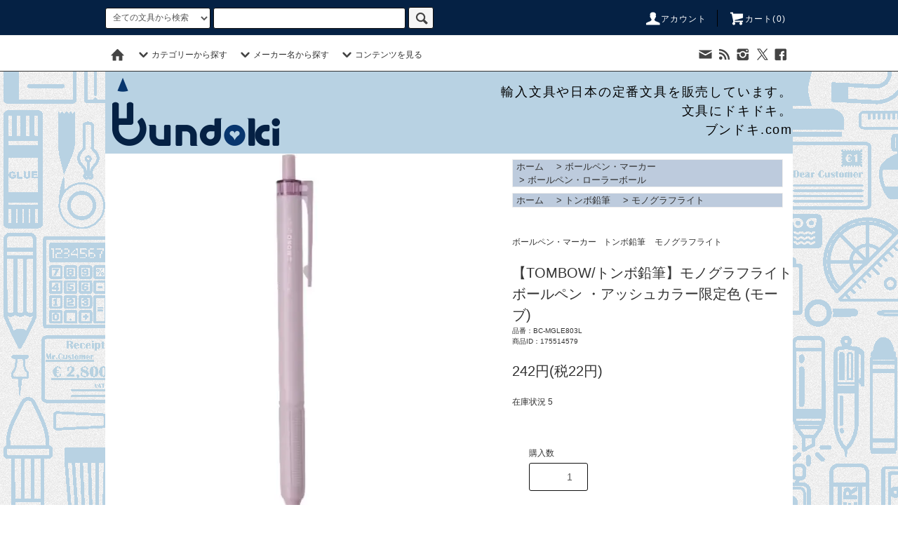

--- FILE ---
content_type: text/html; charset=EUC-JP
request_url: https://www.bundoki.com/?pid=175514579
body_size: 38452
content:
<!DOCTYPE html PUBLIC "-//W3C//DTD XHTML 1.0 Transitional//EN" "http://www.w3.org/TR/xhtml1/DTD/xhtml1-transitional.dtd">
<html xmlns:og="http://ogp.me/ns#" xmlns:fb="http://www.facebook.com/2008/fbml" xmlns:mixi="http://mixi-platform.com/ns#" xmlns="http://www.w3.org/1999/xhtml" xml:lang="ja" lang="ja" dir="ltr">
<head>
<meta http-equiv="content-type" content="text/html; charset=euc-jp" />
<meta http-equiv="X-UA-Compatible" content="IE=edge,chrome=1" />
<title>【TOMBOW/トンボ鉛筆】モノグラフライトボールペン ・アッシュカラー限定色 (モーブ)</title>
<meta name="Keywords" content="【TOMBOW/トンボ鉛筆】モノグラフライトボールペン ・アッシュカラー限定色 (モーブ),文房具,通販,文具" />
<meta name="Description" content="するりと伸びたペン先の精密筆記ボールペン「モノグラフライト」はペン先周りの視界が広くこれまでにない感覚の軽さ滑らかさ。ペン先が5.2_o出て、ペン先周りの視界が広く精密筆記ができるニードルチップ(needle(針)tip)を採用したノック式超低粘油性ボールペン「モノグラフライト」" />
<meta name="Author" content="文房具通販|輸入文具販売|分度器ドットコム" />
<meta name="Copyright" content="文房具通販|文具通販|分度器ドットコム|海外直輸入文具" />
<meta http-equiv="content-style-type" content="text/css" />
<meta http-equiv="content-script-type" content="text/javascript" />
<link rel="stylesheet" href="https://www.bundoki.com/css/framework/colormekit.css" type="text/css" />
<link rel="stylesheet" href="https://www.bundoki.com/css/framework/colormekit-responsive.css" type="text/css" />
<link rel="stylesheet" href="https://img.shop-pro.jp/PA01000/164/css/165/index.css?cmsp_timestamp=20230816161749" type="text/css" />
<link rel="stylesheet" href="https://img.shop-pro.jp/PA01000/164/css/165/product.css?cmsp_timestamp=20230816161749" type="text/css" />

<link rel="alternate" type="application/rss+xml" title="rss" href="https://www.bundoki.com/?mode=rss" />
<link rel="alternate" media="handheld" type="text/html" href="https://www.bundoki.com/?prid=175514579" />
<link rel="shortcut icon" href="https://img.shop-pro.jp/PA01000/164/favicon.ico?cmsp_timestamp=20240917231714" />
<script type="text/javascript" src="//ajax.googleapis.com/ajax/libs/jquery/1.11.0/jquery.min.js" ></script>
<meta property="og:title" content="【TOMBOW/トンボ鉛筆】モノグラフライトボールペン ・アッシュカラー限定色 (モーブ)" />
<meta property="og:description" content="するりと伸びたペン先の精密筆記ボールペン「モノグラフライト」はペン先周りの視界が広くこれまでにない感覚の軽さ滑らかさ。ペン先が5.2_o出て、ペン先周りの視界が広く精密筆記ができるニードルチップ(needle(針)tip)を採用したノック式超低粘油性ボールペン「モノグラフライト」" />
<meta property="og:url" content="https://www.bundoki.com?pid=175514579" />
<meta property="og:site_name" content="文房具通販|ブンドキ.com" />
<meta property="og:image" content="https://img.shop-pro.jp/PA01000/164/product/175514579.jpg?cmsp_timestamp=20230628151946"/>
<meta property="og:type" content="product" />
<meta property="product:price:amount" content="242" />
<meta property="product:price:currency" content="JPY" />
<meta property="product:product_link" content="https://www.bundoki.com?pid=175514579" />
<meta name="google-site-verification" content="3Ep4WFi0DrSoWi6m7YXg4BK1B_OzE2i40awsyy8sECE" />
<script>
  (function(i,s,o,g,r,a,m){i['GoogleAnalyticsObject']=r;i[r]=i[r]||function(){
  (i[r].q=i[r].q||[]).push(arguments)},i[r].l=1*new Date();a=s.createElement(o),
  m=s.getElementsByTagName(o)[0];a.async=1;a.src=g;m.parentNode.insertBefore(a,m)
  })(window,document,'script','//www.google-analytics.com/analytics.js','ga');

  ga('create', 'UA-3538270-1', 'auto');
  ga('send', 'pageview');

</script>
<meta name="google-site-verification" content="-PBiqNWo0Af04t0GJTq1nUeq7CMVUUJHbeheFE3qgpQ" />

<script>
  var Colorme = {"page":"product","shop":{"account_id":"PA01000164","title":"\u6587\u623f\u5177\u901a\u8ca9|\u30d6\u30f3\u30c9\u30ad.com"},"basket":{"total_price":0,"items":[]},"customer":{"id":null},"inventory_control":"product","product":{"shop_uid":"PA01000164","id":175514579,"name":"\u3010TOMBOW\/\u30c8\u30f3\u30dc\u925b\u7b46\u3011\u30e2\u30ce\u30b0\u30e9\u30d5\u30e9\u30a4\u30c8\u30dc\u30fc\u30eb\u30da\u30f3 \u30fb\u30a2\u30c3\u30b7\u30e5\u30ab\u30e9\u30fc\u9650\u5b9a\u8272 (\u30e2\u30fc\u30d6)","model_number":"BC-MGLE803L","stock_num":5,"sales_price":220,"sales_price_including_tax":242,"variants":[],"category":{"id_big":1812841,"id_small":1},"groups":[{"id":2540382}],"members_price":220,"members_price_including_tax":242}};

  (function() {
    function insertScriptTags() {
      var scriptTagDetails = [];
      var entry = document.getElementsByTagName('script')[0];

      scriptTagDetails.forEach(function(tagDetail) {
        var script = document.createElement('script');

        script.type = 'text/javascript';
        script.src = tagDetail.src;
        script.async = true;

        if( tagDetail.integrity ) {
          script.integrity = tagDetail.integrity;
          script.setAttribute('crossorigin', 'anonymous');
        }

        entry.parentNode.insertBefore(script, entry);
      })
    }

    window.addEventListener('load', insertScriptTags, false);
  })();
</script>
<script async src="https://zen.one/analytics.js"></script>
</head>
<body>
<meta name="colorme-acc-payload" content="?st=1&pt=10029&ut=175514579&at=PA01000164&v=20260122224125&re=&cn=2c47a4f234c121e3fb98328faadec4e2" width="1" height="1" alt="" /><script>!function(){"use strict";Array.prototype.slice.call(document.getElementsByTagName("script")).filter((function(t){return t.src&&t.src.match(new RegExp("dist/acc-track.js$"))})).forEach((function(t){return document.body.removeChild(t)})),function t(c){var r=arguments.length>1&&void 0!==arguments[1]?arguments[1]:0;if(!(r>=c.length)){var e=document.createElement("script");e.onerror=function(){return t(c,r+1)},e.src="https://"+c[r]+"/dist/acc-track.js?rev=3",document.body.appendChild(e)}}(["acclog001.shop-pro.jp","acclog002.shop-pro.jp"])}();</script><script src="https://img.shop-pro.jp/tmpl_js/76/jquery.tile.js"></script>
<script src="https://img.shop-pro.jp/tmpl_js/76/jquery.skOuterClick.js"></script>
<script src="https://img.shop-pro.jp/tmpl_js/76/smoothscroll.js"></script>
<script src="https://img.shop-pro.jp/tmpl_js/76/utility.index.js"></script><div class="cart_in_modal__bg show_while_cart_in_connecting spinner" style="display: none;"></div>
<div id="wrapper">
  <div id="header">
    <div class="header_top">
      <div class="header_top_inner container">
        <form action="https://www.bundoki.com/" method="GET" class="search_form visible-desktop">
          <input type="hidden" name="mode" value="srh" /><input type="hidden" name="sort" value="n" />
          <select name="cid" class="search_select">
            <option value="">全ての文具から検索</option>
              <option value="10556,0">鉛筆・補助軸・キャップなど</option>
      <option value="10556,4">-鉛筆・特殊鉛筆など</option>
      <option value="10556,8">-補助軸/エクステンダー</option>
      <option value="10556,10">-鉛筆キャップ</option>
      <option value="10556,3">-色鉛筆・クレヨン</option>
      <option value="10556,5">-名入れ鉛筆</option>
    <option value="1812840,0">シャープペンシル</option>
      <option value="1812840,4">-0.2mm</option>
      <option value="1812840,5">-0.3mm</option>
      <option value="1812840,6">-0.4mm</option>
      <option value="1812840,1">-0.5mm</option>
      <option value="1812840,7">-0.7mm</option>
      <option value="1812840,8">-0.9mm</option>
      <option value="1812840,9">-1.1～2mm未満</option>
      <option value="1812840,2">-シャーペン替え芯</option>
      <option value="1812840,3">-消耗品・口金・消しゴム</option>
      <option value="1812840,10">-芯ケース</option>
    <option value="182219,0">芯ホルダー・芯研器・替え芯</option>
      <option value="182219,1">-芯ホルダー（2ミリ）</option>
      <option value="182219,2">-芯ホルダー（3ミリ～5ミリ）</option>
      <option value="182219,3">-芯ホルダー（5ミリ以上）</option>
      <option value="182219,4">-芯ホルダー替え芯</option>
      <option value="182219,5">-芯研器（芯削り）</option>
    <option value="1812841,0">ボールペン・マーカー</option>
      <option value="1812841,1">-ボールペン・ローラーボール</option>
      <option value="1812841,2">-多色ペン・多機能ペン</option>
      <option value="1812841,3">-蛍光マーカー・ハイライター</option>
      <option value="1812841,4">-マーカー・油性ペン</option>
      <option value="1812841,5">-リフィル・消耗品</option>
    <option value="61898,0">万年筆・ペン軸・インク</option>
      <option value="61898,1">-万年筆・ガラスペン</option>
      <option value="61898,4">-万年筆インク</option>
      <option value="61898,7">-ペン軸/ペン先/コンバータ</option>
    <option value="10559,0">机上文具・学用品</option>
      <option value="10559,1">-ペンケース・ペンシース</option>
      <option value="10559,7">-消しゴム</option>
      <option value="10559,11">-鉛筆削り</option>
      <option value="10559,13">-はさみ</option>
      <option value="10559,14">-ナイフ・カッター</option>
      <option value="10559,15">-パンチ</option>
      <option value="10559,8">-ステープラー</option>
      <option value="10559,9">-テープディスペンサー</option>
      <option value="10559,10">-マスキングテープ</option>
      <option value="10559,12">-のり・接着剤・テープ</option>
      <option value="10559,16">-ラッピング材料</option>
    <option value="10558,0">事務用品</option>
      <option value="10558,16">-クリップ・マグネット</option>
      <option value="10558,18">-製図用品・コンパスなど</option>
      <option value="10558,19">-ハンコ・スタンプ</option>
      <option value="10558,15">-ペン立て・ペントレーなど</option>
      <option value="10558,14">-定規・サンスケなど</option>
      <option value="10558,13">-電卓</option>
      <option value="10558,3">-デスクトップの小物類</option>
    <option value="240493,0">手帳・ダイアリー・手帳用品</option>
      <option value="240493,1">-ダイアリー</option>
      <option value="240493,3">-トラベラーズノート</option>
      <option value="240493,8">-綴じ手帳</option>
      <option value="240493,4">-ブックカバー・ノートカバー</option>
      <option value="240493,5">-ブックマーク・栞</option>
      <option value="240493,6">-ペンホルダー・ブックバンド</option>
      <option value="240493,7">-シール・ステッカー</option>
    <option value="1854756,0">大学ノート・綴じノート</option>
      <option value="1854756,1">-A3-B4</option>
      <option value="1854756,2">-A4</option>
      <option value="1854756,3">-B5</option>
      <option value="1854756,4">-A5</option>
      <option value="1854756,5">-B6-A6</option>
      <option value="1854756,6">-B7・A7以下</option>
      <option value="1854756,7">-正方形・変形ノート</option>
    <option value="10557,0">レポート用紙・メモ・便箋など</option>
      <option value="10557,2">-ブロックメモ・メモ帳</option>
      <option value="10557,8">-リングメモ・リングノート</option>
      <option value="10557,11">-レポート用紙・リーガルパッド</option>
      <option value="10557,5">-用紙・リフィル</option>
      <option value="10557,4">-その他のノート・紙もの</option>
      <option value="10557,3">-領収書・伝票・帳票</option>
      <option value="10557,7">-付箋</option>
      <option value="10557,12">-便箋・封筒・レターセット</option>
      <option value="10557,10">-メッセージカード・一筆箋</option>
      <option value="10557,9">-金封・のし袋・ポチ袋</option>
    <option value="1812913,0">整理収納用品・ファイル</option>
      <option value="1812913,1">-クリアファイル</option>
      <option value="1812913,2">-ドキュメントホルダー</option>
      <option value="1812913,3">-クリップボード・用箋鋏</option>
      <option value="1812913,4">-収納ケース・小物入れ</option>
    <option value="20024,0">雑貨/バッグ/時計など</option>
      <option value="20024,2">-生活雑貨</option>
      <option value="20024,6">-鞄/エコバッグ/パスケースなど</option>
      <option value="20024,7">-オブジェ・オーナメント</option>
      <option value="20024,8">-ハンカチ/タオル/手ぬぐい</option>
      <option value="20024,9">-キーホルダー・ストラップ</option>
      <option value="20024,10">-灰皿・ライター</option>
      <option value="20024,4">-ラジオ/時計/スマホ文具</option>
    <option value="1794235,0">完売商品</option>
            </select>
          <input type="text" name="keyword" class="search_box" />
          <button class="btn_search btn btn-xs"><i class="icon-lg-b icon-search"></i></button>
        </form>
        <ul class="header_nav_headline inline visible-desktop">
          <li>
            <a href="https://www.bundoki.com/?mode=myaccount"><i class="icon-lg-w icon-user"></i>アカウント</a>
          </li>
                    <li class="headline_viewcart">
                        <form name="cart_view_with_async" method="POST" action="https://www.bundoki.com/cart/proxy/basket?shop_id=PA01000164&shop_domain=bundoki.com">
              <input type="hidden" name="reference_token" value="e218f8cd158044a584aef4049892e590"><input type="hidden" name="shop_id" value="PA01000164"><input type="hidden" name="shop_domain" value="bundoki.com">
            </form>
            <a href="javascript:void(0)" class="cart_view_with_async"><i class="icon-lg-w icon-cart"></i>カート(<span class="cart_count">0</span>)</span></a>
                      </li>
        </ul>
        <div class="header_nav_phone hidden-desktop">
          <span class="nav_btn_phone"><i class="icon-lg-w icon-list"></i>メニュー</span>
          <div class="header_nav_lst_phone">
            <ul class="unstyled">
              <li>
                <a href="./"><i class="icon-lg-b icon-home"></i></a>
              </li>
              <li>
                                <form name="cart_view_with_async" method="POST" action="https://www.bundoki.com/cart/proxy/basket?shop_id=PA01000164&shop_domain=bundoki.com">
                  <input type="hidden" name="reference_token" value="e218f8cd158044a584aef4049892e590"><input type="hidden" name="shop_id" value="PA01000164"><input type="hidden" name="shop_domain" value="bundoki.com">
                </form>
                <a href="javascript:void(0)" class="cart_view_with_async">カートを見る</a>
                              </li>
              <li>
                <a href="https://www.bundoki.com/?mode=myaccount">アカウント</a>
              </li>
                                         <li>
                <a href="https://motto.shop-pro.jp/customer/inquiries/new">お問い合わせ</a>
              </li>
            </ul>
          </div>
        </div>
      </div>
    </div>
    <div class="header_mid hidden-phone">
      <div class="header_mid_inner container">
        <div class="header_nav_global">
          <ul class="header_nav_global_left inline">
            <li><a href="./"><i class="icon-lg-b icon-home"></i></a></li>
            <li class="header_nav_global_left_category">
              <a href="javascript:void(0)"><i class="icon-lg-b icon-chevron_down"></i>カテゴリーから探す</a>
              <div class="header_nav_global_box header_nav_global_box_catogory row">
                <p class="header_nav_global_box_heading col col-lg-3">文具カテゴリー一覧</p>
                <div class="header_nav_global_box_detail col col-lg-9 row">
<ul class="row header_nav_global_box_lists col col-lg-4 col-md-4 col-sm-6 col-xs-12 unstyled">
<li>
<a href="/?mode=cate&cbid=10556&csid=0&sort=n"><strong>鉛筆・補助軸・キャップなど</strong></a><br />
<a href="/?mode=cate&cbid=10556&csid=4&sort=n"> 　- 鉛筆・特殊鉛筆など</a><br />
<a href="/?mode=cate&cbid=10556&csid=8&sort=n"> 　- 補助軸/エクステンダー</a><br />
<a href="/?mode=cate&cbid=10556&csid=10&sort=n"> 　- 鉛筆キャップ</a><br />
<a href="/?mode=cate&cbid=10556&csid=3&sort=n"> 　- 色鉛筆・クレヨン</a>
 </li>
<li>
<a href="/?mode=cate&cbid=1812840&csid=0&sort=n"><strong> シャープペンシル</strong></a><br />
<a href="/?mode=cate&cbid=1812840&csid=4&sort=n"> 　- 0.2mm</a><br />
<a href="/?mode=cate&cbid=1812840&csid=5&sort=n"> 　- 0.3mm</a><br />
<a href="/?mode=cate&cbid=1812840&csid=6&sort=n"> 　- 0.4mm</a><br />
<a href="/?mode=cate&cbid=1812840&csid=1&sort=n"> 　- 0.5mm</a><br />
<a href="/?mode=cate&cbid=1812840&csid=7&sort=n"> 　- 0.7mm</a><br />
<a href="/?mode=cate&cbid=1812840&csid=8&sort=n"> 　- 0.9mm</a><br />
<a href="/?mode=cate&cbid=1812840&csid=9&sort=n"> 　- 1.1～2mm未満</a><br />
<a href="/?mode=cate&cbid=1812840&csid=2&sort=n"> 　- シャーペン替え芯</a><br />
<a href="/?mode=cate&cbid=1812840&csid=3&sort=n"> 　- 消耗品・口金・消しゴム</a><br />
<a href="/?mode=cate&cbid=1812840&csid=10&sort=n"> 　- 芯ケース</a>
</li>
<li>
<a href="/?mode=cate&cbid=182219&csid=0&sort=n"><strong>芯ホルダー・芯研器・替え芯</strong></a><br />
<a href="/?mode=cate&cbid=182219&csid=1&sort=n"> 　- 芯ホルダー（2ミリ）</a><br />
<a href="/?mode=cate&cbid=182219&csid=2&sort=n"> 　- 芯ホルダー（3ミリ～5ミリ）</a><br />
<a href="/?mode=cate&cbid=182219&csid=3&sort=n"> 　- 芯ホルダー（5ミリ以上）</a><br />
<a href="/?mode=cate&cbid=182219&csid=4&sort=n"> 　- 芯ホルダー替え芯</a><br />
<a href="/?mode=cate&cbid=182219&csid=5&sort=n"> 　- 芯研器（芯削り）</a>
</li>
 <li>
<a href="/?mode=cate&cbid=1812841&csid=0&sort=n"><strong>ボールペン・マーカー</strong></a><br />
<a href="/?mode=cate&cbid=1812841&csid=1&sort=n"> 　- ボールペン・ローラーボール</a><br />
<a href="/?mode=cate&cbid=1812841&csid=2&sort=n"> 　- 多色ペン・多機能ペン</a><br />
<a href="/?mode=cate&cbid=1812841&csid=3&sort=n"> 　- 蛍光マーカー・ハイライター</a><br />
<a href="/?mode=cate&cbid=1812841&csid=4&sort=n"> 　- マーカー・油性ペン</a><br />
<a href="/?mode=cate&cbid=1812841&csid=5&sort=n"> 　- リフィル・消耗品</a>
</li>
<li>
<a href="/?mode=cate&cbid=61898&csid=0&sort=n"><strong>万年筆・ペン軸・インク</strong></a><br />
<a href="/?mode=cate&cbid=61898&csid=1&sort=n"> 　- 万年筆</a><br />
<a href="/?mode=cate&cbid=61898&csid=4&sort=n"> 　- 万年筆インク</a><br />
<a href="/?mode=cate&cbid=61898&csid=7&sort=n"> 　- ペン軸/ペン先/コンバータ</a>
 </li>
 </ul>
<ul class="row header_nav_global_box_lists col col-lg-4 col-md-4 col-sm-6 col-xs-12 unstyled">
 <li>
<a href="/?mode=cate&cbid=10559&csid=0&sort=n"><strong>机上文具・学用品</strong></a><br />
<a href="/?mode=cate&cbid=10559&csid=1&sort=n"> 　- ペンケース・ペンシース</a><br />
<a href="/?mode=cate&cbid=10559&csid=7&sort=n"> 　- 消しゴム</a><br />
<a href="/?mode=cate&cbid=10559&csid=11&sort=n"> 　- 鉛筆削り</a><br />
<a href="/?mode=cate&cbid=10559&csid=13&sort=n"> 　- はさみ</a><br />
<a href="/?mode=cate&cbid=10559&csid=14&sort=n"> 　- ナイフ・カッター</a><br />
<a href="/?mode=cate&cbid=10559&csid=15&sort=n"> 　- パンチ</a><br />
<a href="/?mode=cate&cbid=10559&csid=8&sort=n"> 　- ステープラー</a><br />
<a href="/?mode=cate&cbid=10559&csid=9&sort=n"> 　- テープディスペンサー</a><br />
<a href="/?mode=cate&cbid=10559&csid=10&sort=n"> 　- マスキングテープ</a><br />
<a href="/?mode=cate&cbid=10559&csid=12&sort=n"> 　- のり・接着剤・テープ</a><br />
<a href="/?mode=cate&cbid=10559&csid=16&sort=n"> 　- ラッピング材料</a>
 </li>
<li>
<a href="/?mode=cate&cbid=10558&csid=0&sort=n"><strong>事務用品</strong></a><br />
<a href="/?mode=cate&cbid=10558&csid=16&sort=n"> 　- クリップ・マグネット</a><br />
<a href="/?mode=cate&cbid=10558&csid=18&sort=n"> 　- 製図用品・コンパスなど</a><br />
<a href="/?mode=cate&cbid=10558&csid=19&sort=n"> 　- ハンコ・スタンプ</a><br />
<a href="/?mode=cate&cbid=10558&csid=15&sort=n"> 　- ペン立て・ペントレーなど</a><br />
<a href="/?mode=cate&cbid=10558&csid=14&sort=n"> 　- 定規・サンスケなど</a><br />
<a href="/?mode=cate&cbid=10558&csid=13&sort=n"> 　- 電卓</a><br />
<a href="/?mode=cate&cbid=10558&csid=3&sort=n"> 　- デスクトップの小物類</a>
 </li>
<li>
<a href="/?mode=cate&cbid=240493&csid=0&sort=n"><strong>手帳・ダイアリー・手帳用品</strong></a><br />
<a href="/?mode=cate&cbid=240493&csid=1&sort=n"> 　- 2023年ダイアリー</a><br />
<a href="/?mode=cate&cbid=240493&csid=3&sort=n"> 　- トラベラーズノート</a><br />
<a href="/?mode=cate&cbid=240493&csid=8&sort=n"> 　- 綴じ手帳</a><br />
<a href="/?mode=cate&cbid=240493&csid=4&sort=n"> 　- ブックカバー・ノートカバー</a><br />
<a href="/?mode=cate&cbid=240493&csid=5&sort=n"> 　- ブックマーク・栞</a><br />
<a href="/?mode=cate&cbid=240493&csid=6&sort=n"> 　- ペンホルダー・ブックバンド</a><br />
<a href="/?mode=cate&cbid=240493&csid=7&sort=n"> 　- シール・ステッカー</a>
</li>
<li>
<a href="/?mode=cate&cbid=1854756&csid=0&sort=n"><strong>大学ノート・綴じノート</strong></a><br />
<a href="/?mode=cate&cbid=1854756&csid=1&sort=n"> 　- A3-B4</a><br />
<a href="/?mode=cate&cbid=1854756&csid=2&sort=n"> 　- A4</a><br />
<a href="/?mode=cate&cbid=1854756&csid=3&sort=n"> 　- B5</a><br />
<a href="/?mode=cate&cbid=1854756&csid=4&sort=n"> 　- A5</a><br />
<a href="/?mode=cate&cbid=1854756&csid=5&sort=n"> 　- B6-A6</a><br />
<a href="/?mode=cate&cbid=1854756&csid=6&sort=n"> 　- B7・A7以下</a><br />
<a href="/?mode=cate&cbid=1854756&csid=7&sort=n"> 　- 正方形・変形ノート</a>
</li>
</ul>
<ul class="row header_nav_global_box_lists col col-lg-4 col-md-4 col-sm-6 col-xs-12 unstyled">
 <li>
<a href="/?mode=cate&cbid=10557&csid=0&sort=n"><strong>レポート用紙・メモ・便箋など</strong></a><br />
<a href="/?mode=cate&cbid=10557&csid=2&sort=n"> 　- ブロックメモ・メモ帳</a><br />
<a href="/?mode=cate&cbid=10557&csid=8&sort=n"> 　- リングメモ・リングノート</a><br />
<a href="/?mode=cate&cbid=10557&csid=11&sort=n"> 　- レポート用紙・リーガルパッド</a><br />
<a href="/?mode=cate&cbid=10557&csid=5&sort=n"> 　- 用紙・リフィル</a><br />
<a href="/?mode=cate&cbid=10557&csid=4&sort=n"> 　- その他のノート・紙もの</a><br />
<a href="/?mode=cate&cbid=10557&csid=3&sort=n"> 　- 領収書・伝票・帳票</a><br />
<a href="/?mode=cate&cbid=10557&csid=7&sort=n"> 　- 付箋</a><br />
<a href="/?mode=cate&cbid=10557&csid=12&sort=n"> 　- 便箋・封筒・レターセット</a><br />
<a href="/?mode=cate&cbid=10557&csid=10&sort=n"> 　- メッセージカード・一筆箋</a><br />
<a href="/?mode=cate&cbid=10557&csid=9&sort=n"> 　- 金封・のし袋・ポチ袋</a>
</li>
<li>
<a href="/?mode=cate&cbid=1812913&csid=0&sort=n"><strong>整理収納用品・ファイル</strong></a><br />
<a href="/?mode=cate&cbid=1812913&csid=1&sort=n"> 　- クリアファイル</a><br />
<a href="/?mode=cate&cbid=1812913&csid=2&sort=n"> 　- ドキュメントホルダー</a><br />
<a href="/?mode=cate&cbid=1812913&csid=3&sort=n"> 　- クリップボード・用箋鋏</a><br />
<a href="/?mode=cate&cbid=1812913&csid=4&sort=n"> 　- 収納ケース・小物入れ</a>
 </li>        												
 <li>
<a href="/?mode=cate&cbid=20024&csid=0&sort=n"><strong>雑貨/バッグ/時計など</strong></a><br />
 <a href="/?mode=cate&cbid=20024&csid=2&sort=n"> 　- 生活雑貨</a><br />
<a href="/?mode=cate&cbid=20024&csid=6&sort=n"> 　- 鞄/エコバッグ/パスケースなど</a><br />
<a href="/?mode=cate&cbid=20024&csid=7&sort=n"> 　- オブジェ・オーナメント</a><br />
<a href="/?mode=cate&cbid=20024&csid=8&sort=n"> 　- ハンカチ/タオル/手ぬぐい</a><br />
<a href="/?mode=cate&cbid=20024&csid=9&sort=n"> 　- キーホルダー・ストラップ</a><br />
<a href="/?mode=cate&cbid=20024&csid=10&sort=n"> 　- 灰皿・ライター</a><br />
 <a href="/?mode=cate&cbid=20024&csid=4&sort=n"> 　- ラジオ/時計/スマホ文具</a>
 </li>
</ul>
</div>
              </div>
            </li>
                                          <li class="header_nav_global_left_group">
                  <a href="javascript:void(0)"><i class="icon-lg-b icon-chevron_down"></i>メーカー名から探す</a>
                  <div class="header_nav_global_box header_nav_global_box_group row height750">
                    <p class="header_nav_global_box_heading col col-lg-3">文具メーカー一覧</p>
                    <div class="header_nav_global_box_detail col col-lg-9 row height750 ovflw">
                                          
                                          <ul class="row header_nav_global_box_lists col col-lg-3 col-md-3 col-sm-6 col-xs-12 unstyled ">
              									<span class="Indx">&nbsp;0&nbsp;</span><br />											
												
												
													
													
													
													
														
														
														
													
													
													
													
													
													
													
													
													
													
													
													
													
													
													
														
													
													
													
											
																						
													
									              <li><a href="https://www.bundoki.com/?mode=grp&gid=162811&sort=n">100%</a></li>
                                                      																				
												
												
													
													
													
													
														
														
														
													
													
													
													
													
													
													
													
													
													
													
													
													
													
													
														
													
													
													
											
																						
													
									              <li><a href="https://www.bundoki.com/?mode=grp&gid=1616781&sort=n">22 Design Studio</a></li>
                                                      																				
												
												
													
													
													
													
														
														
														
													
													
													
													
													
													
													
													
													
													
													
													
													
													
													
														
													
													
													
											
																						
													
									              <li><a href="https://www.bundoki.com/?mode=grp&gid=827&sort=n">3L Office products</a></li>
                                                      																		<span class="Indx">&nbsp;A&nbsp;</span><br />		
												
												
													
													
													
													
														
														
														
													
													
													
													
													
													
													
													
													
													
													
													
													
													
													
														
													
													
													
											
																						
													
									              <li><a href="https://www.bundoki.com/?mode=grp&gid=1122900&sort=n">ALPA</a></li>
                                                      																				
									<span class="Indx">&nbsp;B&nbsp;</span><br />			
												
													
													
													
													
														
														
														
													
													
													
													
													
													
													
													
													
													
													
													
													
													
													
														
													
													
													
											
																						
													
									              <li><a href="https://www.bundoki.com/?mode=grp&gid=821&sort=n">Ballograf</a></li>
                                                      																				
												
												
													
													
													
													
														
														
														
													
													
													
													
													
													
													
													
													
													
													
													
													
													
													
														
													
													
													
											
																						
													
									              <li><a href="https://www.bundoki.com/?mode=grp&gid=991016&sort=n">Bernard</a></li>
                                                      																				
												
												
													
													
													
													
														
														
														
													
													
													
													
													
													
													
													
													
													
													
													
													
													
													
														
													
													
													
											
																						
													
									              <li><a href="https://www.bundoki.com/?mode=grp&gid=1894111&sort=n">Batle Studio</a></li>
                                                      																				
												
												
													
													
													
													
														
														
														
													
													
													
													
													
													
													
													
													
													
													
													
													
													
													
														
													
													
													
											
																						
													
									              <li><a href="https://www.bundoki.com/?mode=grp&gid=823&sort=n">BIC</a></li>
                                                      																				
												
												
													
													
													
													
														
														
														
													
													
													
													
													
													
													
													
													
													
													
													
													
													
													
														
													
													
													
											
																						
													
									              <li><a href="https://www.bundoki.com/?mode=grp&gid=1011941&sort=n">BOOK DARTS</a></li>
                                                      																				
												
												
													
													
													
													
														
														
														
													
													
													
													
													
													
													
													
													
													
													
													
													
													
													
														
													
													
													
											
																						
													
									              <li><a href="https://www.bundoki.com/?mode=grp&gid=829&sort=n">BORGHINI</a></li>
                                                      																				
												
												
													
													
													
													
														
														
														
													
													
													
													
													
													
													
													
													
													
													
													
													
													
													
														
													
													
													
											
																						
													
									              <li><a href="https://www.bundoki.com/?mode=grp&gid=1131953&sort=n">Brause</a></li>
                                                      																				
												
												
													
													
													
													
														
														
														
													
													
													
													
													
													
													
													
													
													
													
													
													
													
													
														
													
													
													
											
																						
													
									              <li><a href="https://www.bundoki.com/?mode=grp&gid=152047&sort=n">BRUNNEN</a></li>
                                                      																				
												
									<span class="Indx">&nbsp;C&nbsp;</span><br />			
													
													
													
													
														
														
														
													
													
													
													
													
													
													
													
													
													
													
													
													
													
													
														
													
													
													
											
																						
													
									              <li><a href="https://www.bundoki.com/?mode=grp&gid=918568&sort=n">CANDY DESIGN & WORKS</a></li>
                                                      																				
												
												
													
													
													
													
														
														
														
													
													
													
													
													
													
													
													
													
													
													
													
													
													
													
														
													
													
													
											
																						
													
									              <li><a href="https://www.bundoki.com/?mode=grp&gid=820&sort=n">CARAN D'ACHE</a></li>
                                                      																				
												
												
													
													
													
													
														
														
														
													
													
													
													
													
													
													
													
													
													
													
													
													
													
													
														
													
													
													
											
																						
													
									              <li><a href="https://www.bundoki.com/?mode=grp&gid=1161208&sort=n">Carl Mertens</a></li>
                                                      																				
												
												
													
													
													
													
														
														
														
													
													
													
													
													
													
													
													
													
													
													
													
													
													
													
														
													
													
													
											
																						
													
									              <li><a href="https://www.bundoki.com/?mode=grp&gid=166219&sort=n">CDT</a></li>
                                                      																				
												
												
													
													
													
													
														
														
														
													
													
													
													
													
													
													
													
													
													
													
													
													
													
													
														
													
													
													
											
																						
													
									              <li><a href="https://www.bundoki.com/?mode=grp&gid=1697986&sort=n">centropen</a></li>
                                                      																				
												
												
													
													
													
													
														
														
														
													
													
													
													
													
													
													
													
													
													
													
													
													
													
													
														
													
													
													
											
																						
													
									              <li><a href="https://www.bundoki.com/?mode=grp&gid=1031505&sort=n">Clairefontaine</a></li>
                                                      																				
												
												
													
													
													
													
														
														
														
													
													
													
													
													
													
													
													
													
													
													
													
													
													
													
														
													
													
													
											
																						
													
									              <li><a href="https://www.bundoki.com/?mode=grp&gid=1565046&sort=n">Claustrum</a></li>
                                                      																				
												
												
													
													
													
													
														
														
														
													
													
													
													
													
													
													
													
													
													
													
													
													
													
													
														
													
													
													
											
																						
													
									              <li><a href="https://www.bundoki.com/?mode=grp&gid=832&sort=n">cocoina</a></li>
                                                      																				
												
												
													
													
													
													
														
														
														
													
													
													
													
													
													
													
													
													
													
													
													
													
													
													
														
													
													
													
											
																						
													
									              <li><a href="https://www.bundoki.com/?mode=grp&gid=1683176&sort=n">Cohana</a></li>
                                                      																				
												
												
													
													
													
													
														
														
														
													
													
													
													
													
													
													
													
													
													
													
													
													
													
													
														
													
													
													
											
																						
													
									              <li><a href="https://www.bundoki.com/?mode=grp&gid=1011349&sort=n">COLOP</a></li>
                                                      																				
												
												
													
													
													
													
														
														
														
													
													
													
													
													
													
													
													
													
													
													
													
													
													
													
														
													
													
													
											
																						
													
									              <li><a href="https://www.bundoki.com/?mode=grp&gid=738521&sort=n">Conte a paris</a></li>
                                                      																				
												
												
													
													
													
													
														
														
														
													
													
													
													
													
													
													
													
													
													
													
													
													
													
													
														
													
													
													
											
																						
													
									              <li><a href="https://www.bundoki.com/?mode=grp&gid=757225&sort=n">CRETACOLOR</a></li>
                                                      																				
												
												
									<span class="Indx">&nbsp;D&nbsp;</span><br />				
													
													
													
														
														
														
													
													
													
													
													
													
													
													
													
													
													
													
													
													
													
														
													
													
													
											
																						
													
									              <li><a href="https://www.bundoki.com/?mode=grp&gid=152048&sort=n">DAHLE</a></li>
                                                      																				
												
												
													
													
													
													
														
														
														
													
													
													
													
													
													
													
													
													
													
													
													
													
													
													
														
													
													
													
											
																						
													
									              <li><a href="https://www.bundoki.com/?mode=grp&gid=831&sort=n">David Hayward</a></li>
                                                      																				
												
												
													
													
													
													
														
														
														
													
													
													
													
													
													
													
													
													
													
													
													
													
													
													
														
													
													
													
											
																						
													
									              <li><a href="https://www.bundoki.com/?mode=grp&gid=331484&sort=n">DERWENT</a></li>
                                                      																				
												
												
													
													
													
													
														
														
														
													
													
													
													
													
													
													
													
													
													
													
													
													
													
													
														
													
													
													
											
																						
													
									              <li><a href="https://www.bundoki.com/?mode=grp&gid=2181385&sort=n">DIALOG NOTEBOOK</a></li>
                                                      																				
												
												
													
													
													
													
														
														
														
													
													
													
													
													
													
													
													
													
													
													
													
													
													
													
														
													
													
													
											
																						
													
									              <li><a href="https://www.bundoki.com/?mode=grp&gid=1605182&sort=n">Diamine</a></li>
                                                      																				
												
												
													
													
													
													
														
														
														
													
													
													
													
													
													
													
													
													
													
													
													
													
													
													
														
													
													
													
											
																						
													
									              <li><a href="https://www.bundoki.com/?mode=grp&gid=771550&sort=n">DOVO</a></li>
                                                      																				
												
												
													
													
													
													
														
														
														
													
													
													
													
													
													
													
													
													
													
													
													
													
													
													
														
													
													
													
											
																						
													
									              <li><a href="https://www.bundoki.com/?mode=grp&gid=990419&sort=n">DRAPAS</a></li>
                                                      																				
												
												
													
													
													
													
														
														
														
													
													
													
													
													
													
													
													
													
													
													
													
													
													
													
														
													
													
													
											
																						
													
									              <li><a href="https://www.bundoki.com/?mode=grp&gid=2181381&sort=n">d&#252;nn</a></li>
                                                      																				
												
												
													
													
													
													
														
														
														
													
													
													
													
													
													
													
													
													
													
													
													
													
													
													
														
													
													
													
											
																						
													
									              <li><a href="https://www.bundoki.com/?mode=grp&gid=800379&sort=n">DUX</a></li>
                                                      																				
												
												
													
									<span class="Indx">&nbsp;E&nbsp;</span><br />				
													
													
														
														
														
													
													
													
													
													
													
													
													
													
													
													
													
													
													
													
														
													
													
													
											
																						
													
									              <li><a href="https://www.bundoki.com/?mode=grp&gid=872&sort=n">e+m</a></li>
                                                      																				
												
												
													
													
													
													
														
														
														
													
													
													
													
													
													
													
													
													
													
													
													
													
													
													
														
													
													
													
											
																						
													
									              <li><a href="https://www.bundoki.com/?mode=grp&gid=1697987&sort=n">edding</a></li>
                                                      																				
												
												
													
													
													
													
														
														
														
													
													
													
													
													
													
													
													
													
													
													
													
													
													
													
														
													
													
													
											
																						
													
									              <li><a href="https://www.bundoki.com/?mode=grp&gid=272137&sort=n">ELCO</a></li>
                                                      																				
												
												
													
													
													
													
														
														
														
													
													
													
													
													
													
													
													
													
													
													
													
													
													
													
														
													
													
													
											
																						
													
									              <li><a href="https://www.bundoki.com/?mode=grp&gid=964552&sort=n">EXACOMPTA</a></li>
                                                      																				
												
												
													
													
									<span class="Indx">&nbsp;F&nbsp;</span><br />				
													
														
														
														
													
													
													
													
													
													
													
													
													
													
													
													
													
													
													
														
													
													
													
											
																						
													
									              <li><a href="https://www.bundoki.com/?mode=grp&gid=571&sort=n">FABER-CASTELL</a></li>
                                                      																				
												
												
													
													
													
													
														
														
														
													
													
													
													
													
													
													
													
													
													
													
													
													
													
													
														
													
													
													
											
																						
													
									              <li><a href="https://www.bundoki.com/?mode=grp&gid=1525733&sort=n">fedeca mellow mode</a></li>
                                                      																				
												
												
													
													
													
													
														
														
														
													
													
													
													
													
													
													
													
													
													
													
													
													
													
													
														
													
													
													
											
																						
													
									              <li><a href="https://www.bundoki.com/?mode=grp&gid=937283&sort=n">FISHER</a></li>
                                                      																				
												
												
													
													
													
													
														
														
														
													
													
													
													
													
													
													
													
													
													
													
													
													
													
													
														
													
													
													
											
																						
													
									              <li><a href="https://www.bundoki.com/?mode=grp&gid=873&sort=n">FISKARS</a></li>
                                                      																				
												
												
													
													
													
													
														
														
														
													
													
													
													
													
													
													
													
													
													
													
													
													
													
													
														
													
													
													
											
																						
													
									              <li><a href="https://www.bundoki.com/?mode=grp&gid=1978647&sort=n">Fluid Writing</a></li>
                                                      																				
												
												
													
													
													
													
														
														
														
													
													
													
													
													
													
													
													
													
													
													
													
													
													
													
														
													
													
													
											
																						
													
									              <li><a href="https://www.bundoki.com/?mode=grp&gid=180438&sort=n">FUTAGAMI</a></li>
                                                      																				
												
												
													
													
													
									<span class="Indx">&nbsp;G&nbsp;</span><br />				
														
														
														
													
													
													
													
													
													
													
													
													
													
													
													
													
													
													
														
													
													
													
											
																						
													
									              <li><a href="https://www.bundoki.com/?mode=grp&gid=2347223&sort=n">Galen Leather</a></li>
                                                      																				
												
												
													
													
													
													
														
														
														
													
													
													
													
													
													
													
													
													
													
													
													
													
													
													
														
													
													
													
											
																						
													
									              <li><a href="https://www.bundoki.com/?mode=grp&gid=2099575&sort=n">GeckoDesign</a></li>
                                                      																				
												
												
													
													
													
													
														
														
														
													
													
													
													
													
													
													
													
													
													
													
													
													
													
													
														
													
													
													
											
																						
													
									              <li><a href="https://www.bundoki.com/?mode=grp&gid=1037125&sort=n">GREY RAY</a></li>
                                                      																				
												
												
													
													
													
													
									<span class="Indx">&nbsp;H&nbsp;</span><br />					
														
														
													
													
													
													
													
													
													
													
													
													
													
													
													
													
													
														
													
													
													
											
																						
													
									              <li><a href="https://www.bundoki.com/?mode=grp&gid=1107435&sort=n">hoechstmass</a></li>
                                                      																				
												
												
													
													
													
													
														
														
														
													
													
													
													
													
													
													
													
													
													
													
													
													
													
													
														
													
													
													
											
																						
													
									              <li><a href="https://www.bundoki.com/?mode=grp&gid=1085831&sort=n">Holz</a></li>
                                                      																				
												
												
													
													
													
													
														
									<span class="Indx">&nbsp;I&nbsp;</span><br />					
														
													
													
													
													
													
													
													
													
													
													
													
													
													
													
													
														
													
													
													
											
																						
													
									              <li><a href="https://www.bundoki.com/?mode=grp&gid=860&sort=n">ICO</a></li>
                                                      																				
												
												
													
													
													
													
														
														
														
													
													
													
													
													
													
													
													
													
													
													
													
													
													
													
														
													
													
													
											
																						
													
									              <li><a href="https://www.bundoki.com/?mode=grp&gid=2466796&sort=n">IJ Instruments</a></li>
                                                      																				
												
												
													
													
													
													
														
														
														
													
													
													
													
													
													
													
													
													
													
													
													
													
													
													
														
													
													
													
											
																						
													
									              <li><a href="https://www.bundoki.com/?mode=grp&gid=1297832&sort=n">INFIEIGHT</a></li>
                                                      																				
												
												
													
													
													
													
														
														
														
													
													
													
													
													
													
													
													
													
													
													
													
													
													
													
														
													
													
													
											
																						
													
									              <li><a href="https://www.bundoki.com/?mode=grp&gid=1561363&sort=n">Internoitaliano</a></li>
                                                      																				
												
												
													
													
													
													
														
														
														
													
													
													
													
													
													
													
													
													
													
													
													
													
													
													
														
													
													
													
											
																						
													
									              <li><a href="https://www.bundoki.com/?mode=grp&gid=1291863&sort=n">iris hantverk:</a></li>
                                                      																				
												
												
													
													
													
													
														
														
														
													
													
													
													
													
													
													
													
													
													
													
													
													
													
													
														
													
													
													
											
																						
													
									              <li><a href="https://www.bundoki.com/?mode=grp&gid=1637993&sort=n">IRON and GLORY</a></li>
                                                      																				
												
												
													
													
													
													
														
														
									<span class="Indx">&nbsp;J&nbsp;</span><br />					
													
													
													
													
													
													
													
													
													
													
													
													
													
													
													
														
													
													
													
											
																						
													
									              <li><a href="https://www.bundoki.com/?mode=grp&gid=857&sort=n">J.Herbin</a></li>
              </ul>
                      <ul class="row header_nav_global_box_lists col col-lg-3 col-md-3 col-sm-6 col-xs-12 unstyled">
                                                      																				
												
												
													
													
													
													
														
														
														
									<span class="Indx">&nbsp;K&nbsp;</span><br />				
													
													
													
													
													
													
													
													
													
													
													
													
													
													
														
													
													
													
											
																						
													
									              <li><a href="https://www.bundoki.com/?mode=grp&gid=2068673&sort=n">KACO</a></li>
                                                      																				
												
												
													
													
													
													
														
														
														
													
													
													
													
													
													
													
													
													
													
													
													
													
													
													
														
													
													
													
											
																						
													
									              <li><a href="https://www.bundoki.com/?mode=grp&gid=2144170&sort=n">KALA</a></li>
                                                      																				
												
												
													
													
													
													
														
														
														
													
													
													
													
													
													
													
													
													
													
													
													
													
													
													
														
													
													
													
											
																						
													
									              <li><a href="https://www.bundoki.com/?mode=grp&gid=1199164&sort=n">Karas Kustoms</a></li>
                                                      																				
												
												
													
													
													
													
														
														
														
													
													
													
													
													
													
													
													
													
													
													
													
													
													
													
														
													
													
													
											
																						
													
									              <li><a href="https://www.bundoki.com/?mode=grp&gid=34312&sort=n">KAWECO</a></li>
                                                      																				
												
												
													
													
													
													
														
														
														
													
													
													
													
													
													
													
													
													
													
													
													
													
													
													
														
													
													
													
											
																						
													
									              <li><a href="https://www.bundoki.com/?mode=grp&gid=1588823&sort=n">Key Bar</a></li>
                                                      																				
												
												
													
													
													
													
														
														
														
													
													
													
													
													
													
													
													
													
													
													
													
													
													
													
														
													
													
													
											
																						
													
									              <li><a href="https://www.bundoki.com/?mode=grp&gid=1003448&sort=n">kiki</a></li>
                                                      																				
												
												
													
													
													
													
														
														
														
													
													
													
													
													
													
													
													
													
													
													
													
													
													
													
														
													
													
													
											
																						
													
									              <li><a href="https://www.bundoki.com/?mode=grp&gid=152184&sort=n">KIKKERLAND</a></li>
                                                      																				
												
												
													
													
													
													
														
														
														
													
													
													
													
													
													
													
													
													
													
													
													
													
													
													
														
													
													
													
											
																						
													
									              <li><a href="https://www.bundoki.com/?mode=grp&gid=30457&sort=n">kochi</a></li>
                                                      																				
												
												
													
													
													
													
														
														
														
													
													
													
													
													
													
													
													
													
													
													
													
													
													
													
														
													
													
													
											
																						
													
									              <li><a href="https://www.bundoki.com/?mode=grp&gid=822&sort=n">KOH-I-NOOR</a></li>
                                                      																				
												
												
													
													
													
													
														
														
														
													
													
													
													
													
													
													
													
													
													
													
													
													
													
													
														
													
													
													
											
																						
													
									              <li><a href="https://www.bundoki.com/?mode=grp&gid=2589158&sort=n">KRAMA Studio</a></li>
                                                      																				
												
												
													
													
													
													
														
														
														
													
													
													
													
													
													
													
													
													
													
													
													
													
													
													
														
													
													
													
											
																						
													
									              <li><a href="https://www.bundoki.com/?mode=grp&gid=826&sort=n">KUM</a></li>
                                                      																				
												
												
													
													
													
													
														
														
														
													
													
													
													
													
													
													
													
													
													
													
													
													
													
													
														
													
													
													
											
																						
													
									              <li><a href="https://www.bundoki.com/?mode=grp&gid=2101503&sort=n">KWZ ink</a></li>
                                                      																				
												
												
													
													
													
													
														
														
														
													
									<span class="Indx">&nbsp;L&nbsp;</span><br />				
													
													
													
													
													
													
													
													
													
													
													
													
													
														
													
													
													
											
																						
													
									              <li><a href="https://www.bundoki.com/?mode=grp&gid=1726578&sort=n">L'Artisan Pastellier</a></li>
                                                      																				
												
												
													
													
													
													
														
														
														
													
													
													
													
													
													
													
													
													
													
													
													
													
													
													
														
													
													
													
											
																						
													
									              <li><a href="https://www.bundoki.com/?mode=grp&gid=1010349&sort=n">La plume de louise</a></li>
                                                      																				
												
												
													
													
													
													
														
														
														
													
													
													
													
													
													
													
													
													
													
													
													
													
													
													
														
													
													
													
											
																						
													
									              <li><a href="https://www.bundoki.com/?mode=grp&gid=30&sort=n">LAMY</a></li>
                                                      																				
												
												
													
													
													
													
														
														
														
													
													
													
													
													
													
													
													
													
													
													
													
													
													
													
														
													
													
													
											
																						
													
									              <li><a href="https://www.bundoki.com/?mode=grp&gid=801157&sort=n">LASTLINE BOOKMARK</a></li>
                                                      																				
												
												
													
													
													
													
														
														
														
													
													
													
													
													
													
													
													
													
													
													
													
													
													
													
														
													
													
													
											
																						
													
									              <li><a href="https://www.bundoki.com/?mode=grp&gid=154785&sort=n">Leitz</a></li>
                                                      																				
												
												
													
													
													
													
														
														
														
													
													
													
													
													
													
													
													
													
													
													
													
													
													
													
														
													
													
													
											
																						
													
									              <li><a href="https://www.bundoki.com/?mode=grp&gid=873304&sort=n">LIHIT LAB.</a></li>
                                                      																				
												
												
													
													
													
													
														
														
														
													
													
													
													
													
													
													
													
													
													
													
													
													
													
													
														
													
													
													
											
																						
													
									              <li><a href="https://www.bundoki.com/?mode=grp&gid=828&sort=n">LINEX</a></li>
                                                      																				
												
												
													
													
													
													
														
														
														
													
													
													
													
													
													
													
													
													
													
													
													
													
													
													
														
													
													
													
											
																						
													
									              <li><a href="https://www.bundoki.com/?mode=grp&gid=2105279&sort=n">LUDDITE</a></li>
                                                      																				
												
												
													
													
													
													
														
														
														
													
													
													
													
													
													
													
													
													
													
													
													
													
													
													
														
													
													
													
											
																						
													
									              <li><a href="https://www.bundoki.com/?mode=grp&gid=573&sort=n">LYRA</a></li>
                                                      																				
												
												
													
													
													
													
														
														
														
													
													
									<span class="Indx">&nbsp;M&nbsp;</span><br />				
													
													
													
													
													
													
													
													
													
													
													
													
														
													
													
													
											
																						
													
									              <li><a href="https://www.bundoki.com/?mode=grp&gid=1467192&sort=n">m&#246;bus</a></li>
                                                      																				
												
												
													
													
													
													
														
														
														
													
													
													
													
													
													
													
													
													
													
													
													
													
													
													
														
													
													
													
											
																						
													
									              <li><a href="https://www.bundoki.com/?mode=grp&gid=854&sort=n">M+R</a></li>
                                                      																				
												
												
													
													
													
													
														
														
														
													
													
													
													
													
													
													
													
													
													
													
													
													
													
													
														
													
													
													
											
																						
													
									              <li><a href="https://www.bundoki.com/?mode=grp&gid=2011555&sort=n">MAKERS CABINET</a></li>
                                                      																				
												
												
													
													
													
													
														
														
														
													
													
													
													
													
													
													
													
													
													
													
													
													
													
													
														
													
													
													
											
																						
													
									              <li><a href="https://www.bundoki.com/?mode=grp&gid=1281553&sort=n">Maya Road</a></li>
                                                      																				
												
												
													
													
													
													
														
														
														
													
													
													
													
													
													
													
													
													
													
													
													
													
													
													
														
													
													
													
											
																						
													
									              <li><a href="https://www.bundoki.com/?mode=grp&gid=727760&sort=n">mead</a></li>
                                                      																				
												
												
													
													
													
													
														
														
														
													
													
													
													
													
													
													
													
													
													
													
													
													
													
													
														
													
													
													
											
																						
													
									              <li><a href="https://www.bundoki.com/?mode=grp&gid=729445&sort=n">meister by point</a></li>
                                                      																				
												
												
													
													
													
													
														
														
														
													
													
													
													
													
													
													
													
													
													
													
													
													
													
													
														
													
													
													
											
																						
													
									              <li><a href="https://www.bundoki.com/?mode=grp&gid=1421233&sort=n">Metal Shop</a></li>
                                                      																				
												
												
													
													
													
													
														
														
														
													
													
													
													
													
													
													
													
													
													
													
													
													
													
													
														
													
													
													
											
																						
													
									              <li><a href="https://www.bundoki.com/?mode=grp&gid=154789&sort=n">METAPHYS</a></li>
                                                      																				
												
												
													
													
													
													
														
														
														
													
													
													
													
													
													
													
													
													
													
													
													
													
													
													
														
													
													
													
											
																						
													
									              <li><a href="https://www.bundoki.com/?mode=grp&gid=871&sort=n">MIDORI</a></li>
                                                      																				
												
												
													
													
													
													
														
														
														
													
													
													
													
													
													
													
													
													
													
													
													
													
													
													
														
													
													
													
											
																						
													
									              <li><a href="https://www.bundoki.com/?mode=grp&gid=818&sort=n">MILAN</a></li>
                                                      																				
												
												
													
													
													
													
														
														
														
													
													
													
													
													
													
													
													
													
													
													
													
													
													
													
														
													
													
													
											
																						
													
									              <li><a href="https://www.bundoki.com/?mode=grp&gid=923785&sort=n">MONTBLANC</a></li>
                                                      																				
												
												
													
													
													
													
														
														
														
													
													
													
													
													
													
													
													
													
													
													
													
													
													
													
														
													
													
													
											
																						
													
									              <li><a href="https://www.bundoki.com/?mode=grp&gid=152055&sort=n">MONTEVERDE</a></li>
                                                      																				
												
												
													
													
													
													
														
														
														
													
													
													
													
													
													
													
													
													
													
													
													
													
													
													
														
													
													
													
											
																						
													
									              <li><a href="https://www.bundoki.com/?mode=grp&gid=220261&sort=n">mtマスキングテープ</a></li>
                                                      																				
												
												
													
													
													
													
														
														
														
													
													
													
													
													
													
													
													
													
													
													
													
													
													
													
														
													
													
													
											
																						
													
									              <li><a href="https://www.bundoki.com/?mode=grp&gid=2094121&sort=n">Musgrave Pencil Company</a></li>
                                                      																				
												
												
													
													
													
													
														
														
														
													
													
													
													
									<span class="Indx">&nbsp;O&nbsp;</span><br />				
													
													
													
													
													
													
													
													
													
													
														
													
													
													
											
																						
													
									              <li><a href="https://www.bundoki.com/?mode=grp&gid=976696&sort=n">OLFA</a></li>
                                                      																				
												
												
													
													
													
													
														
														
														
													
													
													
													
													
													
													
													
													
													
													
													
													
													
													
														
													
													
													
											
																						
													
									              <li><a href="https://www.bundoki.com/?mode=grp&gid=802828&sort=n">ONLINE</a></li>
                                                      																				
												
												
													
													
													
													
														
														
														
													
													
													
													
													
													
													
													
													
													
													
													
													
													
													
														
													
													
													
											
																						
													
									              <li><a href="https://www.bundoki.com/?mode=grp&gid=1547752&sort=n">OPINEL</a></li>
                                                      																				
												
												
													
													
													
													
														
														
														
													
													
													
													
													
													
													
													
													
													
													
													
													
													
													
														
													
													
													
											
																						
													
									              <li><a href="https://www.bundoki.com/?mode=grp&gid=813126&sort=n">Orobianco</a></li>
                                                      																				
												
												
													
													
													
													
														
														
														
													
													
													
													
													
									<span class="Indx">&nbsp;P&nbsp;</span><br />				
													
													
													
													
													
													
													
													
													
														
													
													
													
											
																						
													
									              <li><a href="https://www.bundoki.com/?mode=grp&gid=763546&sort=n">PALOMINO</a></li>
                                                      																				
												
												
													
													
													
													
														
														
														
													
													
													
													
													
													
													
													
													
													
													
													
													
													
													
														
													
													
													
											
																						
													
									              <li><a href="https://www.bundoki.com/?mode=grp&gid=746513&sort=n">Paper Mate</a></li>
                                                      																				
												
												
													
													
													
													
														
														
														
													
													
													
													
													
													
													
													
													
													
													
													
													
													
													
														
													
													
													
											
																						
													
									              <li><a href="https://www.bundoki.com/?mode=grp&gid=2018953&sort=n">PAPIER TIGRE</a></li>
                                                      																				
												
												
													
													
													
													
														
														
														
													
													
													
													
													
													
													
													
													
													
													
													
													
													
													
														
													
													
													
											
																						
													
									              <li><a href="https://www.bundoki.com/?mode=grp&gid=856&sort=n">PARAFERNALIA</a></li>
                                                      																				
												
												
													
													
													
													
														
														
														
													
													
													
													
													
													
													
													
													
													
													
													
													
													
													
														
													
													
													
											
																						
													
									              <li><a href="https://www.bundoki.com/?mode=grp&gid=152056&sort=n">PARKER</a></li>
                                                      																				
												
												
													
													
													
													
														
														
														
													
													
													
													
													
													
													
													
													
													
													
													
													
													
													
														
													
													
													
											
																						
													
									              <li><a href="https://www.bundoki.com/?mode=grp&gid=1894720&sort=n">Peg and Awl</a></li>
                                                      																				
												
												
													
													
													
													
														
														
														
													
													
													
													
													
													
													
													
													
													
													
													
													
													
													
														
													
													
													
											
																						
													
									              <li><a href="https://www.bundoki.com/?mode=grp&gid=817&sort=n">PELIKAN</a></li>
                                                      																				
												
												
													
													
													
													
														
														
														
													
													
													
													
													
													
													
													
													
													
													
													
													
													
													
														
													
													
													
											
																						
													
									              <li><a href="https://www.bundoki.com/?mode=grp&gid=1297831&sort=n">PENSAN</a></li>
                                                      																				
												
												
													
													
													
													
														
														
														
													
													
													
													
													
													
													
													
													
													
													
													
													
													
													
														
													
													
													
											
																						
													
									              <li><a href="https://www.bundoki.com/?mode=grp&gid=2068276&sort=n">Pen Star</a></li>
                                                      																				
												
												
													
													
													
													
														
														
														
													
													
													
													
													
													
													
													
													
													
													
													
													
													
													
														
													
													
													
											
																						
													
									              <li><a href="https://www.bundoki.com/?mode=grp&gid=1047602&sort=n">Perrocaliente</a></li>
                                                      																				
												
												
													
													
													
													
														
														
														
													
													
													
													
													
													
													
													
													
													
													
													
													
													
													
														
													
													
													
											
																						
													
									              <li><a href="https://www.bundoki.com/?mode=grp&gid=988171&sort=n">PlasticArts</a></li>
                                                      																				
												
												
													
													
													
													
														
														
														
													
													
													
													
													
													
													
													
													
													
													
													
													
													
													
														
													
													
													
											
																						
													
									              <li><a href="https://www.bundoki.com/?mode=grp&gid=928486&sort=n">Platignum</a></li>
                                                      																				
												
												
													
													
													
													
														
														
														
													
													
													
													
													
													
													
													
													
													
													
													
													
													
													
														
													
													
													
											
																						
													
									              <li><a href="https://www.bundoki.com/?mode=grp&gid=1097680&sort=n">Premec</a></li>
                                                      																				
												
												
													
													
													
													
														
														
														
													
													
													
													
													
													
													
													
													
													
													
													
													
													
													
														
													
													
													
											
																						
													
									              <li><a href="https://www.bundoki.com/?mode=grp&gid=2066852&sort=n">PULP</a></li>
                                                      																				
												
												
													
													
													
													
														
														
														
													
													
													
													
													
													
													
													
													
													
													
													
													
													
													
														
													
													
													
											
																						
													
									              <li><a href="https://www.bundoki.com/?mode=grp&gid=2642623&sort=n">QUI</a></li>
                                                      																				
												
												
													
													
													
													
														
														
														
													
													
													
													
													
													
									<span class="Indx">&nbsp;Q&nbsp;</span><br />				
													
													
													
													
													
													
													
													
														
													
													
													
											
																						
													
									              <li><a href="https://www.bundoki.com/?mode=grp&gid=848&sort=n">QuoVadis</a></li>
              </ul>
                      <ul class="row header_nav_global_box_lists col col-lg-3 col-md-3 col-sm-6 col-xs-12 unstyled">
                                                      																				
												
												
													
													
													
													
														
														
														
													
													
													
													
													
													
													
									<span class="Indx">&nbsp;R&nbsp;</span><br />				
													
													
													
													
													
													
													
														
													
													
													
											
																						
													
									              <li><a href="https://www.bundoki.com/?mode=grp&gid=32842&sort=n">RETRO 1951</a></li>
                                                      																				
												
												
													
													
													
													
														
														
														
													
													
													
													
													
													
													
													
													
													
													
													
													
													
													
														
													
													
													
											
																						
													
									              <li><a href="https://www.bundoki.com/?mode=grp&gid=784906&sort=n">RHODIA</a></li>
                                                      																				
												
												
													
													
													
													
														
														
														
													
													
													
													
													
													
													
													
													
													
													
													
													
													
													
														
													
													
													
											
																						
													
									              <li><a href="https://www.bundoki.com/?mode=grp&gid=1605184&sort=n">ROHRER & KLINGNER</a></li>
                                                      																				
												
												
													
													
													
													
														
														
														
													
													
													
													
													
													
													
													
													
													
													
													
													
													
													
														
													
													
													
											
																						
													
									              <li><a href="https://www.bundoki.com/?mode=grp&gid=31&sort=n">ROTRING</a></li>
                                                      																				
												
												
													
													
													
													
														
														
														
													
													
													
													
													
													
													
													
													
													
													
													
													
													
													
														
													
													
													
											
																						
													
									              <li><a href="https://www.bundoki.com/?mode=grp&gid=1131251&sort=n">rubis</a></li>
                                                      																				
												
												
													
													
													
													
														
														
														
													
													
													
													
													
													
													
													
													
													
													
													
													
													
													
														
													
													
													
											
																						
													
									              <li><a href="https://www.bundoki.com/?mode=grp&gid=783862&sort=n">RUBYTEC</a></li>
                                                      																				
												
												
													
													
													
													
														
														
														
													
													
													
													
													
													
													
													
									<span class="Indx">&nbsp;S&nbsp;</span><br />				
													
													
													
													
													
													
														
													
													
													
											
																						
													
									              <li><a href="https://www.bundoki.com/?mode=grp&gid=745469&sort=n">SANFORD</a></li>
                                                      																				
												
												
													
													
													
													
														
														
														
													
													
													
													
													
													
													
													
													
													
													
													
													
													
													
														
													
													
													
											
																						
													
									              <li><a href="https://www.bundoki.com/?mode=grp&gid=1664620&sort=n">Saunders</a></li>
                                                      																				
												
												
													
													
													
													
														
														
														
													
													
													
													
													
													
													
													
													
													
													
													
													
													
													
														
													
													
													
											
																						
													
									              <li><a href="https://www.bundoki.com/?mode=grp&gid=1024553&sort=n">SCHNEIDER</a></li>
                                                      																				
												
												
													
													
													
													
														
														
														
													
													
													
													
													
													
													
													
													
													
													
													
													
													
													
														
													
													
													
											
																						
													
									              <li><a href="https://www.bundoki.com/?mode=grp&gid=1892033&sort=n">Schondsgn</a></li>
                                                      																				
												
												
													
													
													
													
														
														
														
													
													
													
													
													
													
													
													
													
													
													
													
													
													
													
														
													
													
													
											
																						
													
									              <li><a href="https://www.bundoki.com/?mode=grp&gid=2074921&sort=n">Scrikss</a></li>
                                                      																				
												
												
													
													
													
													
														
														
														
													
													
													
													
													
													
													
													
													
													
													
													
													
													
													
														
													
													
													
											
																						
													
									              <li><a href="https://www.bundoki.com/?mode=grp&gid=152058&sort=n">SHARPIE</a></li>
                                                      																				
												
												
													
													
													
													
														
														
														
													
													
													
													
													
													
													
													
													
													
													
													
													
													
													
														
													
													
													
											
																						
													
									              <li><a href="https://www.bundoki.com/?mode=grp&gid=152050&sort=n">Shiny</a></li>
                                                      																				
												
												
													
													
													
													
														
														
														
													
													
													
													
													
													
													
													
													
													
													
													
													
													
													
														
													
													
													
											
																						
													
									              <li><a href="https://www.bundoki.com/?mode=grp&gid=2022121&sort=n">SHU SHU</a></li>
                                                      																				
												
												
													
													
													
													
														
														
														
													
													
													
													
													
													
													
													
													
													
													
													
													
													
													
														
													
													
													
											
																						
													
									              <li><a href="https://www.bundoki.com/?mode=grp&gid=162312&sort=n">SIWA・紙和</a></li>
                                                      																				
												
												
													
													
													
													
														
														
														
													
													
													
													
													
													
													
													
													
													
													
													
													
													
													
														
													
													
													
											
																						
													
									              <li><a href="https://www.bundoki.com/?mode=grp&gid=2088665&sort=n">Sostanza</a></li>
                                                      																				
												
												
													
													
													
													
														
														
														
													
													
													
													
													
													
													
													
													
													
													
													
													
													
													
														
													
													
													
											
																						
													
									              <li><a href="https://www.bundoki.com/?mode=grp&gid=2122348&sort=n">Sprout</a></li>
                                                      																				
												
												
													
													
													
													
														
														
														
													
													
													
													
													
													
													
													
													
													
													
													
													
													
													
														
													
													
													
											
																						
													
									              <li><a href="https://www.bundoki.com/?mode=grp&gid=819&sort=n">STABILO</a></li>
                                                      																				
												
												
													
													
													
													
														
														
														
													
													
													
													
													
													
													
													
													
													
													
													
													
													
													
														
													
													
													
											
																						
													
									              <li><a href="https://www.bundoki.com/?mode=grp&gid=567&sort=n">STAEDTLER</a></li>
                                                      																				
												
												
													
													
													
													
														
														
														
													
													
													
													
													
													
													
													
													
													
													
													
													
													
													
														
													
													
													
											
																						
													
									              <li><a href="https://www.bundoki.com/?mode=grp&gid=874015&sort=n">STALOGY</a></li>
                                                      																				
												
												
													
													
													
													
														
														
														
													
													
													
													
													
													
													
													
													
													
													
													
													
													
													
														
													
													
													
											
																						
													
									              <li><a href="https://www.bundoki.com/?mode=grp&gid=2066825&sort=n">Stilolinea</a></li>
                                                      																				
												
												
													
													
													
													
														
														
														
													
													
													
													
													
													
													
													
													
													
													
													
													
													
													
														
													
													
													
											
																						
													
									              <li><a href="https://www.bundoki.com/?mode=grp&gid=779454&sort=n">Standardgraph</a></li>
                                                      																				
												
												
													
													
													
													
														
														
														
													
													
													
													
													
													
													
													
													
													
													
													
													
													
													
														
													
													
													
											
																						
													
									              <li><a href="https://www.bundoki.com/?mode=grp&gid=791239&sort=n">STILUS</a></li>
                                                      																				
												
												
													
													
													
													
														
														
														
													
													
													
													
													
													
													
													
													
													
													
													
													
													
													
														
													
													
													
											
																						
													
									              <li><a href="https://www.bundoki.com/?mode=grp&gid=1696078&sort=n">SUPER 5</a></li>
                                                      																				
												
												
													
													
													
													
														
														
														
													
													
													
													
													
													
													
													
													
									<span class="Indx">&nbsp;T&nbsp;</span><br />				
													
													
													
													
													
														
													
													
													
											
																						
													
									              <li><a href="https://www.bundoki.com/?mode=grp&gid=1551243&sort=n">TAKEDA DESIGN PROJECT</a></li>
                                                      																				
												
												
													
													
													
													
														
														
														
													
													
													
													
													
													
													
													
													
													
													
													
													
													
													
														
													
													
													
											
																						
													
									              <li><a href="https://www.bundoki.com/?mode=grp&gid=738597&sort=n">TALENS</a></li>
                                                      																				
												
												
													
													
													
													
														
														
														
													
													
													
													
													
													
													
													
													
													
													
													
													
													
													
														
													
													
													
											
																						
													
									              <li><a href="https://www.bundoki.com/?mode=grp&gid=2057877&sort=n">THE SUPERIOR LABOR</a></li>
                                                      																				
												
												
													
													
													
													
														
														
														
													
													
													
													
													
													
													
													
													
													
													
													
													
													
													
														
													
													
													
											
																						
													
									              <li><a href="https://www.bundoki.com/?mode=grp&gid=739873&sort=n">Thinking Power Notebook</a></li>
                                                      																				
												
												
													
													
													
													
														
														
														
													
													
													
													
													
													
													
													
													
													
													
													
													
													
													
														
													
													
													
											
																						
													
									              <li><a href="https://www.bundoki.com/?mode=grp&gid=807327&sort=n">three potato four</a></li>
                                                      																				
												
												
													
													
													
													
														
														
														
													
													
													
													
													
													
													
													
													
													
													
													
													
													
													
														
													
													
													
											
																						
													
									              <li><a href="https://www.bundoki.com/?mode=grp&gid=1291864&sort=n">Tiny Formed</a></li>
                                                      																				
												
												
													
													
													
													
														
														
														
													
													
													
													
													
													
													
													
													
													
													
													
													
													
													
														
													
													
													
											
																						
													
									              <li><a href="https://www.bundoki.com/?mode=grp&gid=1584799&sort=n">TOOLS to LIVEBY</a></li>
                                                      																				
												
												
													
													
													
													
														
														
														
													
													
													
													
													
													
													
													
													
													
													
													
													
													
													
														
													
													
													
											
																						
													
									              <li><a href="https://www.bundoki.com/?mode=grp&gid=999582&sort=n">TOPS</a></li>
                                                      																				
												
												
													
													
													
													
														
														
														
													
													
													
													
													
													
													
													
													
													
													
													
													
													
													
														
													
													
													
											
																						
													
									              <li><a href="https://www.bundoki.com/?mode=grp&gid=1717916&sort=n">TreAsia Design</a></li>
                                                      																				
												
												
													
													
													
													
														
														
														
													
													
													
													
													
													
													
													
													
													
													
													
													
													
													
														
													
													
													
											
																						
													
									              <li><a href="https://www.bundoki.com/?mode=grp&gid=182082&sort=n">trystrams</a></li>
                                                      																				
												
												
													
													
													
													
														
														
														
													
													
													
													
													
													
													
													
													
													
													
													
													
													
													
														
													
													
													
											
																						
													
									              <li><a href="https://www.bundoki.com/?mode=grp&gid=2036277&sort=n">TWSBI</a></li>
                                                      																				
												
												
													
													
													
													
														
														
														
													
													
													
													
													
													
													
													
													
													
									<span class="Indx">&nbsp;U&nbsp;</span><br />				
													
													
													
													
														
													
													
													
											
																						
													
									              <li><a href="https://www.bundoki.com/?mode=grp&gid=867&sort=n">UCHIDA</a></li>
                                                      																				
												
												
													
													
													
													
														
														
														
													
													
													
													
													
													
													
													
													
													
													
													
													
													
													
														
													
													
													
											
																						
													
									              <li><a href="https://www.bundoki.com/?mode=grp&gid=801934&sort=n">UNUS PRODUCT SERVICE</a></li>
                                                      																				
												
												
													
													
													
													
														
														
														
													
													
													
													
													
													
													
													
													
													
													
									<span class="Indx">&nbsp;V&nbsp;</span><br />				
													
													
													
														
													
													
													
											
																						
													
									              <li><a href="https://www.bundoki.com/?mode=grp&gid=1665226&sort=n">ＶIARCO</a></li>
                                                      																				
												
												
													
													
													
													
														
														
														
													
													
													
													
													
													
													
													
													
													
													
													
													
													
													
														
													
													
													
											
																						
													
									              <li><a href="https://www.bundoki.com/?mode=grp&gid=1808870&sort=n">VIKING</a></li>
                                                      																				
												
												
													
													
													
													
														
														
														
													
													
													
													
													
													
													
													
													
													
													
													
													
													
													
														
													
													
													
											
																						
													
									              <li><a href="https://www.bundoki.com/?mode=grp&gid=902388&sort=n">Vintage Revival Productions</a></li>
                                                      																				
												
												
													
													
													
													
														
														
														
													
													
													
													
													
													
													
													
													
													
													
													
													
													
													
														
													
													
													
											
																						
													
									              <li><a href="https://www.bundoki.com/?mode=grp&gid=1663802&sort=n">Vivant</a></li>
                                                      																				
												
												
													
													
													
													
														
														
														
													
													
													
													
													
													
													
													
													
													
													
													
													
													
													
														
													
													
													
											
																						
													
									              <li><a href="https://www.bundoki.com/?mode=grp&gid=2144171&sort=n">Vivapen</a></li>
                                                      																				
												
												
													
													
													
													
														
														
														
													
													
													
													
													
													
													
													
													
													
													
													
									<span class="Indx">&nbsp;W&nbsp;</span><br />				
													
													
														
													
													
													
											
																						
													
									              <li><a href="https://www.bundoki.com/?mode=grp&gid=152051&sort=n">Waterman</a></li>
                                                      																				
												
												
													
													
													
													
														
														
														
													
													
													
													
													
													
													
													
													
													
													
													
													
													
													
														
													
													
													
											
																						
													
									              <li><a href="https://www.bundoki.com/?mode=grp&gid=1023008&sort=n">werkhaus</a></li>
                                                      																				
												
												
													
													
													
													
														
														
														
													
													
													
													
													
													
													
													
													
													
													
													
													
													
													
														
													
													
													
											
																						
													
									              <li><a href="https://www.bundoki.com/?mode=grp&gid=132329&sort=n">whole grain MUSTARD</a></li>
                                                      																				
												
												
													
													
													
													
														
														
														
													
													
													
													
													
													
													
													
													
													
													
													
													
													
													
														
													
													
													
											
																						
													
									              <li><a href="https://www.bundoki.com/?mode=grp&gid=749432&sort=n">Wichard</a></li>
                                                      																				
												
												
													
													
													
													
														
														
														
													
													
													
													
													
													
													
													
													
													
													
													
													
									<span class="Indx">&nbsp;X&nbsp;</span><br />				
													
														
													
													
													
											
																						
													
									              <li><a href="https://www.bundoki.com/?mode=grp&gid=913150&sort=n">X-ACTO</a></li>
                                                      																				
												
												
													
													
													
													
														
														
														
													
													
													
													
													
													
													
													
													
													
													
													
													
													
									<span class="Indx">&nbsp;Y&nbsp;</span><br />				
														
													
													
													
											
																						
													
									              <li><a href="https://www.bundoki.com/?mode=grp&gid=152178&sort=n">YAMASAKI DESIGN WORKS</a></li>
                                                      																				
												
												
													
													
													
													
														
														
														
													
													
													
													
													
													
													
													
													
													
													
													
													
													
													
														
													
													
													
											
																						
													
									              <li><a href="https://www.bundoki.com/?mode=grp&gid=8713&sort=n">yuruliku</a></li>
                                                      																				
												
												
													
													
													
													
														
														
														
													
													
													
													
													
													
													
													
													
													
													
													
													
													
													
									<span class="Indx">&nbsp;Z&nbsp;</span><br />					
													
													
													
											
																						
													
									              <li><a href="https://www.bundoki.com/?mode=grp&gid=840&sort=n">ZENITH</a></li>
                                                      																				
												
												
													
													
													
													
														
														
														
													
													
													
													
													
													
													
													
													
													
													
													
													
													
													
														
													
													
													
											
																						
													
									              <li><a href="https://www.bundoki.com/?mode=grp&gid=752613&sort=n">Zip It</a></li>
                                                      																				
												
												
													
													
													
													
														
														
														
													
													
													
													
													
													
													
													
													
													
													
													
													
													
													
														
													
													
													
											
																						
													
									              <li><a href="https://www.bundoki.com/?mode=grp&gid=790026&sort=n">ZWILLING J.A.HENCKELS</a></li>
                                                      																				
												
												
													
													
													
													
														
														
														
													
													
													
													
													
													
													
													
													
													
													
													
													
													
													
														
									<span class="Indx">&nbsp;あ&nbsp;</span><br />				
													
													
											
																						
													
									              <li><a href="https://www.bundoki.com/?mode=grp&gid=727743&sort=n">アイボール鉛筆</a></li>
                                                      																				
												
												
													
													
													
													
														
														
														
													
													
													
													
													
													
													
													
													
													
													
													
													
													
													
														
													
													
													
											
																						
													
									              <li><a href="https://www.bundoki.com/?mode=grp&gid=983278&sort=n">アックスコーポレーション</a></li>
                                                      																				
												
												
													
													
													
													
														
														
														
													
													
													
													
													
													
													
													
													
													
													
													
													
													
													
														
													
													
													
											
																						
													
									              <li><a href="https://www.bundoki.com/?mode=grp&gid=2099239&sort=n">アモルフ</a></li>
              </ul>
                      <ul class="row header_nav_global_box_lists col col-lg-3 col-md-3 col-sm-6 col-xs-12 unstyled">
                                                      																				
												
												
													
													
													
													
														
														
														
													
													
													
													
													
													
													
													
													
													
													
													
													
													
													
														
													
													
													
											
																						
													
									              <li><a href="https://www.bundoki.com/?mode=grp&gid=768878&sort=n">アレックス</a></li>
                                                      																				
												
												
													
													
													
													
														
														
														
													
													
													
													
													
													
													
													
													
													
													
													
													
													
													
														
													
													
													
											
																						
													
									              <li><a href="https://www.bundoki.com/?mode=grp&gid=152060&sort=n">伊東屋</a></li>
                                                      																				
												
												
													
													
													
													
														
														
														
													
													
													
													
													
													
													
													
													
													
													
													
													
													
													
														
													
													
													
											
																						
													
									              <li><a href="https://www.bundoki.com/?mode=grp&gid=727755&sort=n">オート</a></li>
                                                      																				
												
												
													
													
													
													
														
														
														
													
													
													
													
													
													
													
													
													
													
													
													
													
													
													
														
													
													
													
											
																						
													
									              <li><a href="https://www.bundoki.com/?mode=grp&gid=1035459&sort=n">オキナ</a></li>
                                                      																				
												
												
													
													
													
													
														
														
														
													
													
													
													
													
													
													
													
													
													
													
													
													
													
													
														
													
									<span class="Indx">&nbsp;か&nbsp;</span><br />				
													
											
																						
													
									              <li><a href="https://www.bundoki.com/?mode=grp&gid=2107711&sort=n">嘉硝</a></li>
                                                      																				
												
												
													
													
													
													
														
														
														
													
													
													
													
													
													
													
													
													
													
													
													
													
													
													
														
													
													
													
											
																						
													
									              <li><a href="https://www.bundoki.com/?mode=grp&gid=805638&sort=n">カール事務機</a></li>
                                                      																				
												
												
													
													
													
													
														
														
														
													
													
													
													
													
													
													
													
													
													
													
													
													
													
													
														
													
													
													
											
																						
													
									              <li><a href="https://www.bundoki.com/?mode=grp&gid=1051199&sort=n">釜定</a></li>
                                                      																				
												
												
													
													
													
													
														
														
														
													
													
													
													
													
													
													
													
													
													
													
													
													
													
													
														
													
													
													
											
																						
													
									              <li><a href="https://www.bundoki.com/?mode=grp&gid=123027&sort=n">カンダミサコ</a></li>
                                                      																				
												
												
													
													
													
													
														
														
														
													
													
													
													
													
													
													
													
													
													
													
													
													
													
													
														
													
													
													
											
																						
													
									              <li><a href="https://www.bundoki.com/?mode=grp&gid=727453&sort=n">北星鉛筆</a></li>
                                                      																				
												
												
													
													
													
													
														
														
														
													
													
													
													
													
													
													
													
													
													
													
													
													
													
													
														
													
													
													
											
																						
													
									              <li><a href="https://www.bundoki.com/?mode=grp&gid=1349492&sort=n">切手のこびと</a></li>
                                                      																				
												
												
													
													
													
													
														
														
														
													
													
													
													
													
													
													
													
													
													
													
													
													
													
													
														
													
													
													
											
																						
													
									              <li><a href="https://www.bundoki.com/?mode=grp&gid=982975&sort=n">木屋</a></li>
                                                      																				
												
												
													
													
													
													
														
														
														
													
													
													
													
													
													
													
													
													
													
													
													
													
													
													
														
													
													
													
											
																						
													
									              <li><a href="https://www.bundoki.com/?mode=grp&gid=1110956&sort=n">キャメル鉛筆製作所</a></li>
                                                      																				
												
												
													
													
													
													
														
														
														
													
													
													
													
													
													
													
													
													
													
													
													
													
													
													
														
													
													
													
											
																						
													
									              <li><a href="https://www.bundoki.com/?mode=grp&gid=37325&sort=n">キリン鉛筆</a></li>
                                                      																				
												
												
													
													
													
													
														
														
														
													
													
													
													
													
													
													
													
													
													
													
													
													
													
													
														
													
													
													
											
																						
													
									              <li><a href="https://www.bundoki.com/?mode=grp&gid=843541&sort=n">銀座吉田</a></li>
                                                      																				
												
												
													
													
													
													
														
														
														
													
													
													
													
													
													
													
													
													
													
													
													
													
													
													
														
													
													
													
											
																						
													
									              <li><a href="https://www.bundoki.com/?mode=grp&gid=799650&sort=n">クツワ</a></li>
                                                      																				
												
												
													
													
													
													
														
														
														
													
													
													
													
													
													
													
													
													
													
													
													
													
													
													
														
													
													
													
											
																						
													
									              <li><a href="https://www.bundoki.com/?mode=grp&gid=724423&sort=n">クラフトエー</a></li>
                                                      																				
												
												
													
													
													
													
														
														
														
													
													
													
													
													
													
													
													
													
													
													
													
													
													
													
														
													
													
													
											
																						
													
									              <li><a href="https://www.bundoki.com/?mode=grp&gid=16135&sort=n">月光荘</a></li>
                                                      																				
												
												
													
													
													
													
														
														
														
													
													
													
													
													
													
													
													
													
													
													
													
													
													
													
														
													
													
													
											
																						
													
									              <li><a href="https://www.bundoki.com/?mode=grp&gid=2477079&sort=n">工房リンクル</a></li>
                                                      																				
												
												
													
													
													
													
														
														
														
													
													
													
													
													
													
													
													
													
													
													
													
													
													
													
														
													
													
													
											
																						
													
									              <li><a href="https://www.bundoki.com/?mode=grp&gid=69919&sort=n">コーリン色鉛筆</a></li>
                                                      																				
												
												
													
													
													
													
														
														
														
													
													
													
													
													
													
													
													
													
													
													
													
													
													
													
														
													
													
													
											
																						
													
									              <li><a href="https://www.bundoki.com/?mode=grp&gid=724424&sort=n">コクヨ</a></li>
                                                      																				
												
												
													
													
													
													
														
														
														
													
													
													
													
													
													
													
													
													
													
													
													
													
													
													
														
													
													
									<span class="Indx">&nbsp;さ&nbsp;</span><br />				
											
																						
													
									              <li><a href="https://www.bundoki.com/?mode=grp&gid=2078506&sort=n">サクラクレパス</a></li>
                                                      																				
												
												
													
													
													
													
														
														
														
													
													
													
													
													
													
													
													
													
													
													
													
													
													
													
														
													
													
													
											
																						
													
									              <li><a href="https://www.bundoki.com/?mode=grp&gid=727753&sort=n">サンスター文具</a></li>
                                                      																				
												
												
													
													
													
													
														
														
														
													
													
													
													
													
													
													
													
													
													
													
													
													
													
													
														
													
													
													
											
																						
													
									              <li><a href="https://www.bundoki.com/?mode=grp&gid=730015&sort=n">シャチハタ</a></li>
                                                      																				
												
												
													
													
													
													
														
														
														
													
													
													
													
													
													
													
													
													
													
													
													
													
													
													
														
													
													
													
											
																						
													
									              <li><a href="https://www.bundoki.com/?mode=grp&gid=2099236&sort=n">ショウワノート</a></li>
                                                      																				
												
												
													
													
													
													
														
														
														
													
													
													
													
													
													
													
													
													
													
													
													
													
													
													
														
													
													
													
											
																						
													
									              <li><a href="https://www.bundoki.com/?mode=grp&gid=2071367&sort=n">シード</a></li>
                                                      																				
												
												
													
													
													
													
														
														
														
													
													
													
													
													
													
													
													
													
													
													
													
													
													
													
														
													
													
													
											
																						
													
									              <li><a href="https://www.bundoki.com/?mode=grp&gid=1658379&sort=n">新工精機</a></li>
                                                      																				
												
												
													
													
													
													
														
														
														
													
													
													
													
													
													
													
													
													
													
													
													
													
													
													
														
													
													
													
											
																						
													
									              <li><a href="https://www.bundoki.com/?mode=grp&gid=860270&sort=n">セーラー万年筆</a></li>
                                                      																				
												
												
													
													
													
													
														
														
														
													
													
													
													
													
													
													
													
													
													
													
													
													
													
													
														
													
													
													
											
																						
													
									              <li><a href="https://www.bundoki.com/?mode=grp&gid=869&sort=n">ゼブラ</a></li>
                                                      																				
												
												
													
													
													
													
														
														
														
													
													
													
													
													
													
													
													
													
													
													
													
													
													
													
														
													
													
													
											
																						
													
									              <li><a href="https://www.bundoki.com/?mode=grp&gid=30793&sort=n">セメントプロデュースデザイン</a></li>
                                                      																				
												
												
													
													
													
													
														
														
														
													
													
													
													
													
													
													
													
													
													
													
													
													
													
													
														
													
													
													
									<span class="Indx">&nbsp;た&nbsp;</span><br />		
																						
													
									              <li><a href="https://www.bundoki.com/?mode=grp&gid=934111&sort=n">高橋工芸</a></li>
                                                      																				
												
												
													
													
													
													
														
														
														
													
													
													
													
													
													
													
													
													
													
													
													
													
													
													
														
													
													
													
											
																						
													
									              <li><a href="https://www.bundoki.com/?mode=grp&gid=30479&sort=n">つくし文具店</a></li>
                                                      																				
												
												
													
													
													
													
														
														
														
													
													
													
													
													
													
													
													
													
													
													
													
													
													
													
														
													
													
													
											
																						
													
									              <li><a href="https://www.bundoki.com/?mode=grp&gid=653972&sort=n">ツバメノート</a></li>
                                                      																				
												
												
													
													
													
													
														
														
														
													
													
													
													
													
													
													
													
													
													
													
													
													
													
													
														
													
													
													
											
																						
													
									              <li><a href="https://www.bundoki.com/?mode=grp&gid=59303&sort=n">デルフォニックス</a></li>
                                                      																				
												
												
													
													
													
													
														
														
														
													
													
													
													
													
													
													
													
													
													
													
													
													
													
													
														
													
													
													
											
																						
													
									              <li><a href="https://www.bundoki.com/?mode=grp&gid=727882&sort=n">東京スライダ</a></li>
                                                      																				
												
												
													
													
													
													
														
														
														
													
													
													
													
													
													
													
													
													
													
													
													
													
													
													
														
													
													
													
											
																						
													
									              <li><a href="https://www.bundoki.com/?mode=grp&gid=861&sort=n">トンボ鉛筆</a></li>
                                                      																				
												
												
													
													
													
													
														
														
														
													
													
													
													
													
													
													
													
													
													
													
													
													
													
													
														
													
													
													
											
									<span class="Indx">&nbsp;な&nbsp;</span><br />													
													
									              <li><a href="https://www.bundoki.com/?mode=grp&gid=2067889&sort=n">永尾駒製作所</a></li>
                                                      																				
												
												
													
													
													
													
														
														
														
													
													
													
													
													
													
													
													
													
													
													
													
													
													
													
														
													
													
													
											
																						
													
									              <li><a href="https://www.bundoki.com/?mode=grp&gid=2109658&sort=n">ナカバヤシ</a></li>
                                                      																				
												
												
													
													
													
													
														
														
														
													
													
													
													
													
													
													
													
													
													
													
													
													
													
													
														
													
													
													
											
																						
													
									              <li><a href="https://www.bundoki.com/?mode=grp&gid=753076&sort=n">日本理化学工業</a></li>
                                                      																				
												
												
													
													
													
													
														
														
														
													
													
													
													
													
													
													
													
													
													
													
													
													
													
													
														
													
													
													
											
																		<span class="Indx">&nbsp;は&nbsp;</span><br />				
													
									              <li><a href="https://www.bundoki.com/?mode=grp&gid=49334&sort=n">ハイタイド</a></li>
                                                      																				
												
												
													
													
													
													
														
														
														
													
													
													
													
													
													
													
													
													
													
													
													
													
													
													
														
													
													
													
											
																						
													
									              <li><a href="https://www.bundoki.com/?mode=grp&gid=863&sort=n">パイロット</a></li>
                                                      																				
												
												
													
													
													
													
														
														
														
													
													
													
													
													
													
													
													
													
													
													
													
													
													
													
														
													
													
													
											
																						
													
									              <li><a href="https://www.bundoki.com/?mode=grp&gid=170651&sort=n">馬場 忠寛</a></li>
                                                      																				
												
												
													
													
													
													
														
														
														
													
													
													
													
													
													
													
													
													
													
													
													
													
													
													
														
													
													
													
											
																						
													
									              <li><a href="https://www.bundoki.com/?mode=grp&gid=1199159&sort=n">物外/ystudio</a></li>
                                                      																				
												
												
													
													
													
													
														
														
														
													
													
													
													
													
													
													
													
													
													
													
													
													
													
													
														
													
													
													
											
																						
													
									              <li><a href="https://www.bundoki.com/?mode=grp&gid=871039&sort=n">プラチナ萬年筆</a></li>
                                                      																				
												
												
													
													
													
													
														
														
														
													
													
													
													
													
													
													
													
													
													
													
													
													
													
													
														
													
													
													
											
																						
													
									              <li><a href="https://www.bundoki.com/?mode=grp&gid=335974&sort=n">古川紙工</a></li>
                                                      																				
												
												
													
													
													
													
														
														
														
													
													
													
													
													
													
													
													
													
													
													
													
													
													
													
														
													
													
													
											
																						
													
									              <li><a href="https://www.bundoki.com/?mode=grp&gid=870&sort=n">ぺんてる</a></li>
                                                      																				
												
												
													
													
													
													
														
														
														
													
													
													
													
													
													
													
													
													
													
													
													
													
													
													
														
													
													
													
											
																						
									<span class="Indx">&nbsp;ま&nbsp;</span><br />				
									              <li><a href="https://www.bundoki.com/?mode=grp&gid=762641&sort=n">丸善</a></li>
                                                      																				
												
												
													
													
													
													
														
														
														
													
													
													
													
													
													
													
													
													
													
													
													
													
													
													
														
													
													
													
											
																						
													
									              <li><a href="https://www.bundoki.com/?mode=grp&gid=152064&sort=n">水縞</a></li>
                                                      																				
												
												
													
													
													
													
														
														
														
													
													
													
													
													
													
													
													
													
													
													
													
													
													
													
														
													
													
													
											
																						
													
									              <li><a href="https://www.bundoki.com/?mode=grp&gid=866&sort=n">三菱鉛筆</a></li>
                                                      																				
												
												
													
													
													
													
														
														
														
													
													
													
													
													
													
													
													
													
													
													
													
													
													
													
														
													
													
													
											
																						
													
									<span class="Indx">&nbsp;ら&nbsp;</span><br />              <li><a href="https://www.bundoki.com/?mode=grp&gid=220250&sort=n">ライオン事務機</a></li>
                                                      																				
												
												
													
													
													
													
														
														
														
													
													
													
													
													
													
													
													
													
													
													
													
													
													
													
														
													
													
													
											
																						
													
									              <li><a href="https://www.bundoki.com/?mode=grp&gid=747878&sort=n">ライフ</a></li>
                                                      																				
												
												
													
													
													
													
														
														
														
													
													
													
													
													
													
													
													
													
													
													
													
													
													
													
														
													
													
													
											
																						
													
									              <li><a href="https://www.bundoki.com/?mode=grp&gid=123026&sort=n">ル・ボナー</a></li>
                                                      																				
												
												
													
													
													
													
														
														
														
													
													
													
													
													
													
													
													
													
													
													
													
													
													
													
														
													
													
													
											
																						
													
									              <li><a href="https://www.bundoki.com/?mode=grp&gid=46416&sort=n">SALE</a></li>
                                                      																				
												
												
													
													
													
													
														
														
														
													
													
													
													
													
													
													
													
													
													
													
													
													
													
													
														
													
													
													
											
																						
													
									              <li><a href="https://www.bundoki.com/?mode=grp&gid=2947201&sort=n">マーベラスウッド</a></li>
                                                  </ul>
                    </div>
                  </div>
                </li>
                                                    <li class="header_nav_global_left_contents">
                <a href="javascript:void(0)"><i class="icon-lg-b icon-chevron_down"></i>コンテンツを見る</a>
                <div class="header_nav_global_box header_nav_global_box_contents row">
                  <p class="header_nav_global_box_heading col col-lg-3">CONTENTS</p>
                  <div class="header_nav_global_box_detail col col-lg-9 row">
                    <ul class="col col-lg-12 row unstyled">
                        <li>
                          <a href="/?mode=f4">送料一覧表</a>
                        </li>
                      </ul>
                  </div>
                </div>
              </li>
                      </ul>
          <ul class="header_nav_global_right inline">
           <!-- <li class="visible-desktop"><a href="https://motto.shop-pro.jp/customer/newsletter/subscriptions/new"><i class="icon-lg-b icon-mail"></i>メルマガ登録・解除</a></li>            -->
            
            <li>                <ul class="header_nav_global_social inline">
									<li class="visible-desktop"><a href="https://motto.shop-pro.jp/customer/inquiries/new"><i class="icon-lg-b icon-mail"></i></a></li>
                  <li><a href="https://www.bundoki.com/?mode=rss" target="_blank"><i class="icon-lg-b icon-rss"></i></a></li>
                  <li><a href="https://www.instagram.com/bundokicom/" target="_blank"><i class="icon-lg-b icon-c_instagram"></i></a></li>
                  <li><a href="https://twitter.com/bundokicom" target="_blank"><i class="icon-lg-b icon-twitter"></i></a></li>
                  <li><a target="_blank" href="https://www.facebook.com/sharer/sharer.php?u=https%3A%2F%2Fwww.bundoki.com%2F&amp;src=sdkpreparse" class="fb-xfbml-parse-ignore"><i class="icon-lg-b icon-s_facebook"></i></a></li>
                </ul>            </li>
          </ul>
        </div>
      </div>
    </div>
    <div class="header_btm container clearfix">
        <h1 class="header_logo"><a href="./"><img src="https://file001.shop-pro.jp/PA01000/164/img/logo/BUN.png" alt="文房具通販|ブンドキ.com"></a></h1>          <p class="header_lead">輸入文具や日本の定番文具を販売しています。<br />
文具にドキドキ。<br />
ブンドキ.com</p>
    
          <ul class="header_nav_global_social inline visible-phone">
            
                  <li><a href="https://www.instagram.com/bundokicom/" target="_blank"><i class="icon-lg-b icon-c_instagram"></i></a></li>
                  <li><a href="https://twitter.com/bundokicom" target="_blank"><i class="icon-lg-b icon-c_twitter"></i></a></li>
                  <li><a target="_blank" href="https://www.facebook.com/sharer/sharer.php?u=https%3A%2F%2Fwww.bundoki.com%2F&amp;src=sdkpreparse" class="fb-xfbml-parse-ignore"><i class="icon-lg-b icon-c_facebook"></i></a></li>
          </ul>
    </div>
  </div>
  <div class="main row">
    <div id="contents" class="contents contents_detail col col-md-9 col-sm-12">
      <script src="https://img.shop-pro.jp/tmpl_js/76/utility.product.js"></script>
<link rel="stylesheet" href="https://file001.shop-pro.jp/PA01000/164/jQuery/dist/luminous-basic.css">

<div id="product" class="product">
      <form name="product_form" method="post" action="https://www.bundoki.com/cart/proxy/basket/items/add">
      <div class="product_area clearfix">
        <div class="product_area_left col col-md-7 col-sm-12">
          
          <div class="container-section product_img col col-md-12 col-lg-12">
            <div class="product_img_main">
                              <img src="https://img.shop-pro.jp/PA01000/164/product/175514579.jpg?cmsp_timestamp=20230628151946" class="product_img_main_img " alt="" />
                          </div>
                      </div>
          
          
                    
        </div>
        <div class="product_area_right col col-md-5 col-sm-12">
          
          <ul class="pankuzu_lists inline container">
            <li class="pankuzu_list"><a href="./">ホーム</a></li>
                          <li class="pankuzu_list">&nbsp;&gt;&nbsp;<a href="?mode=cate&cbid=1812841&csid=0&sort=n">ボールペン・マーカー</a></li>
                                      <li class="pankuzu_list">&nbsp;&gt;&nbsp;<a href="?mode=cate&cbid=1812841&csid=1&sort=n">ボールペン・ローラーボール</a></li>
                      </ul>
                      <ul class="pankuzu_lists inline container">
              <li class="pankuzu_list"><a href="./">ホーム</a></li>
                                                              <li class="pankuzu_list">&nbsp;&gt;&nbsp;<a href="https://www.bundoki.com/?mode=grp&gid=861&sort=n">トンボ鉛筆</a></li>
                                                              <li class="pankuzu_list">&nbsp;&gt;&nbsp;<a href="https://www.bundoki.com/?mode=grp&gid=2540382&sort=n">モノグラフライト</a></li>
                          </ul>
                    

          <div id="product_detail_area" class="product_detail_area">
            
            <ul class="inline unstyled product_belong_lists">
                              <li class="product_belong_list">
                  <a href="?mode=cate&cbid=1812841&csid=0&sort=n" class="product_belong_list_link">ボールペン・マーカー</a>
                </li>
                                                                                  <li class="product_belong_list">
                      <a href="https://www.bundoki.com/?mode=grp&gid=861&sort=n" class="product_belong_list_link">トンボ鉛筆</a>
                    </li>
                                      <li class="product_belong_list">
                      <a href="https://www.bundoki.com/?mode=grp&gid=2540382&sort=n" class="product_belong_list_link">モノグラフライト</a>
                    </li>
                                                            </ul>
            

            
            <h2 class="product_name">【TOMBOW/トンボ鉛筆】モノグラフライトボールペン ・アッシュカラー限定色 (モーブ)</h2>
            

            
                          <p class="product_model">品番：BC-MGLE803L</p>
                        
						<p class="product_model">商品ID：175514579</p>

            
            <p class="product_price_area">
                              <span class="product_price">242円(税22円)</span>
                          </p>
                                                  <p class="product_stock_str">在庫状況&nbsp;5</p>
                        
          </div>
					
					


					
          <div class="product_cart_area">
            
                        
                        
            <div class="product_cart_order row">
                              <div class="col col-lg-12 clearfix">
                  <div class="product_cart_select_name">購入数</div>
                  <input type="number" name="product_num" value="1" class="product_cart_init_num" />
                  <ul class="product_cart_init">
                    <li><a href="javascript:f_change_num2(document.product_form.product_num,'1',1,5);"></a></li>
                    <li><a href="javascript:f_change_num2(document.product_form.product_num,'0',1,5);"></a></li>
                  </ul>
                  <div class="product_cart_unit"></div>
                </div>
                <div class="col col-lg-12">
                                    <button type="submit" class="btn btn-block btn-addcart cart_in_async">
                    <i class="icon-lg-w icon-cart"></i><span>カートに入れる</span>
                  </button>
                                                    </div>
                            <p class="stock_error hide"></p>

                            <div class="cart_in_modal cart_modal__close" style="display: none;">
                <div class="cart_in_modal__outline not_bubbling">
                  <label class="cart_modal__close cart_in_modal__close-icon">
                  </label>
                  <p class="cart_in_modal__heading">
                    こちらの商品が<br class="sp-br">カートに入りました
                  </p>
                  <div class="cart_in_modal__detail">
                                        <div class="cart_in_modal__image-wrap">
                      <img src="https://img.shop-pro.jp/PA01000/164/product/175514579.jpg?cmsp_timestamp=20230628151946" alt="" class="cart_in_modal__image" />
                    </div>
                                        <p class="cart_in_modal__name">
                      【TOMBOW/トンボ鉛筆】モノグラフライトボールペン ・アッシュカラー限定色 (モーブ)
                    </p>
                  </div>
                  <div class="cart_in_modal__button-wrap">
                    <button class="cart_view_with_async cart_in_modal__button cart_in_modal__button--solid">かごの中身を見る</button>
                    <p class="cart_modal__close cart_in_modal__text-link">ショッピングを続ける</p>
                  </div>
                </div>
              </div>
              <div class="cart_in_error_modal cart_in_error__close" style="display: none;">
                <div class="cart_in_modal__outline not_bubbling">
                  <label class="cart_in_error__close cart_in_modal__close-icon">
                  </label>
                  <p class="cart_in_error_message cart_in_error_modal__heading"></p>
                  <div class="cart_in_modal__button-wrap">
                    <button class="cart_in_error__close cart_in_modal__button cart_in_modal__button--solid">ショッピングを続ける</button>
                  </div>
                </div>
              </div>
              
            </div>
            
            <ul class="product_related_lists unstyled">
                            <li class="product_related_list"><a href="https://www.bundoki.com/?mode=sk#cancel">返品について</a></li>
              <li class="product_related_list"><a href="https://www.bundoki.com/?mode=sk#info">特定商取引法に基づく表記</a></li>
            </ul>
          </div>

          
          <ul class="product_social_lists unstyled">
            <li>
              <div class="line-it-button" data-lang="ja" data-type="share-a" data-ver="3"
                         data-color="default" data-size="small" data-count="false" style="display: none;"></div>
                       <script src="https://www.line-website.com/social-plugins/js/thirdparty/loader.min.js" async="async" defer="defer"></script>
              
              <a href="https://twitter.com/share" class="twitter-share-button" data-url="https://www.bundoki.com/?pid=175514579" data-text="" data-lang="ja" >ツイート</a>
<script charset="utf-8">!function(d,s,id){var js,fjs=d.getElementsByTagName(s)[0],p=/^http:/.test(d.location)?'http':'https';if(!d.getElementById(id)){js=d.createElement(s);js.id=id;js.src=p+'://platform.twitter.com/widgets.js';fjs.parentNode.insertBefore(js,fjs);}}(document, 'script', 'twitter-wjs');</script>
            <span class="product__fav-item">
  <button type="button" class="favorite-button"  data-favorite-button-selector="DOMSelector" data-product-id="175514579" data-added-class="fav-items">
    <svg role="img" aria-hidden="true"><use xlink:href="#heart"></use></svg>お気に入り
  </button>
</span></li>
						
          </ul>
          

          
                    <ul class="product_related_lists unstyled">
            <li class="product_related_list">
              <a href="mailto:?subject=%E3%80%90%E6%96%87%E6%88%BF%E5%85%B7%E9%80%9A%E8%B2%A9%7C%E3%83%96%E3%83%B3%E3%83%89%E3%82%AD.com%E3%80%91%E3%81%AE%E3%80%8C%E3%80%90TOMBOW%2F%E3%83%88%E3%83%B3%E3%83%9C%E9%89%9B%E7%AD%86%E3%80%91%E3%83%A2%E3%83%8E%E3%82%B0%E3%83%A9%E3%83%95%E3%83%A9%E3%82%A4%E3%83%88%E3%83%9C%E3%83%BC%E3%83%AB%E3%83%9A%E3%83%B3%20%E3%83%BB%E3%82%A2%E3%83%83%E3%82%B7%E3%83%A5%E3%82%AB%E3%83%A9%E3%83%BC%E9%99%90%E5%AE%9A%E8%89%B2%20%28%E3%83%A2%E3%83%BC%E3%83%96%29%E3%80%8D%E3%81%8C%E3%81%8A%E3%81%99%E3%81%99%E3%82%81%E3%81%A7%E3%81%99%EF%BC%81&body=%0D%0A%0D%0A%E2%96%A0%E5%95%86%E5%93%81%E3%80%8C%E3%80%90TOMBOW%2F%E3%83%88%E3%83%B3%E3%83%9C%E9%89%9B%E7%AD%86%E3%80%91%E3%83%A2%E3%83%8E%E3%82%B0%E3%83%A9%E3%83%95%E3%83%A9%E3%82%A4%E3%83%88%E3%83%9C%E3%83%BC%E3%83%AB%E3%83%9A%E3%83%B3%20%E3%83%BB%E3%82%A2%E3%83%83%E3%82%B7%E3%83%A5%E3%82%AB%E3%83%A9%E3%83%BC%E9%99%90%E5%AE%9A%E8%89%B2%20%28%E3%83%A2%E3%83%BC%E3%83%96%29%E3%80%8D%E3%81%AEURL%0D%0Ahttps%3A%2F%2Fwww.bundoki.com%2F%3Fpid%3D175514579%0D%0A%0D%0A%E2%96%A0%E3%82%B7%E3%83%A7%E3%83%83%E3%83%97%E3%81%AEURL%0Ahttps%3A%2F%2Fwww.bundoki.com%2F"><i class="icon-lg-b icon-chevron_left"></i>この商品を友達に教える</a>
            </li>
            <li class="product_related_list">
              <a href="https://motto.shop-pro.jp/customer/products/175514579/inquiries/new"><i class="icon-lg-b icon-chevron_left"></i>この商品について問い合わせる</a>
            </li>
            <li class="product_related_list">
              <a href="https://www.bundoki.com/?mode=cate&cbid=1812841&csid=1&sort=n"><i class="icon-lg-b icon-chevron_left"></i>買い物を続ける</a>
            </li>
          </ul>
          

        </div>
      </div>
      <div class="row">



                                          
          <div class="product_explain">
            するりと伸びたペン先の精密筆記ボールペン「モノグラフライト」はペン先周りの視界が広くこれまでにない感覚の軽さ滑らかさ。<br />
<br />
ペン先が5.2mm出て、ペン先周りの視界が広く精密筆記ができるニードルチップ(needle(針)tip)を採用したノック式超低粘油性ボールペン「モノグラフライト」<br />
<br />
ニードル長が業界最長でペン先周りの視界が広く精密筆記に適し筆記時の摩擦抵抗が従来品比で約10%､業界標準で約20%低く(一般低粘油性ボールペン比)、滑らかに書くことができます。<br />
<br />
<strong>精密筆記に最適な業界最長のロングニードルチップ</strong><br />
ノックするとボディ先端からはペン先が5.2mm露出します。この長さは当社従来品(コーン型)に比べて30%長く、また業界でも最長です。スリムな先端(直径1.2mm)が長いニードルチップのため、ペン先周りが明るく、広い視界を確保しているため、精密な筆記ができ、手帳やスケジュール帳など限られたスペースにより多くの情報を記入できます。<br />
<br />
<strong>摩擦抵抗が業界標準より約20%低く、軽く滑らかな筆記感</strong><br />
モノグラフライトは筆記時の摩擦抵抗が従来品比で約10%、業界標準で約20%低く、軽く滑らかに筆記することができます。<br />
超低粘度系油性ボールペンの多くは、非筆記時には筆記ボールを後ろから押圧するためのスプリングをチップに　　内蔵していますが、モノグラフライトはスプリングレス化を　可能にし、それに加えてチップ内部のボール座面をより真球形状に近づけることが出来る新技術を開発しました（特許出願中）。これにより、筆記時にかかる摩擦抵抗を飛躍的に抑えることができ、これまでにない感覚で軽く滑らかに筆記することが可能になりました。<br />
<br />
<strong>さらさらな超低粘潤滑油性インク採用</strong><br />
インクは、さらさらでなめらかな書き心地の超低粘潤滑油性インクを採用しました。前述の新設計スプリングレスチップと組み合わせることで業界標準を超える滑らかさを実現しました。また、筆記時に紙面へ付着するインクのボテは、当社従来品比で約1/2に低減、一般的な低粘油性ボールペンに比べて約1/3程度に抑えられました（0.5_oの場合）。<br />
<br />
<strong>耐久性に優れた切削加工ニードルチップ</strong><br />
本製品のニードルチップは、複数の部品からつくるニードルチップとは異なり、一つの材料を切削加工してつくる一体型ニードルチップのため、前者と比べて先端部の強度が優れており、折れ曲がりにくい（耐折損性）特性を持っています。一般的なコーンチップと同感覚で使用でき、複写カーボン紙にも筆記できます。<br />
<br />
<strong>高密度テクスチャーグリップを採用</strong><br />
指先にフィットする長さ33mmの高密度テクスチャーグリップを採用、滑りを軽減、軽い力でもしっかり保持できます。また、手脂のベタつきを抑え、ドライで快適な握り心地です。<br />
<br />
サイズ：10×14×144ミリ<br />
重量：9g<br />
インク色：黒<br />
<span class='JAN'>4901991639940<br />
175514579</span>
          </div>
          
                


        
                

      </div>
      <input type="hidden" name="user_hash" value="d7ba92e7a15f1c0802d69f3db01c7772"><input type="hidden" name="members_hash" value="d7ba92e7a15f1c0802d69f3db01c7772"><input type="hidden" name="shop_id" value="PA01000164"><input type="hidden" name="product_id" value="175514579"><input type="hidden" name="members_id" value=""><input type="hidden" name="back_url" value="https://www.bundoki.com/?pid=175514579"><input type="hidden" name="is_async_cart_in" value="1"><input type="hidden" name="reference_token" value="e218f8cd158044a584aef4049892e590"><input type="hidden" name="shop_domain" value="bundoki.com">
    </form>
  </div>

<script src="https://file001.shop-pro.jp/PA01000/164/jQuery/dist/Luminous.js"></script>
<script>
	var luminousTrigger = document.querySelectorAll('.luminous');
new LuminousGallery(luminousTrigger);
</script>    </div>
    <div id="side" class="side col col-md-3 col-sm-12 hidden-phone">
          </div>
    <div id="side" class="side col col-lg-3 col-sm-12 visible-phone">
      
                        <div class="side_category">
            <h3 class="heading side_category_heading">カテゴリーから探す</h3>
            <ul class="lists side_category_lists unstyled">
                              <li class="list side_category_list">
                  <a href="https://www.bundoki.com/?mode=cate&cbid=10556&csid=0&sort=n" class="list_link show">
                    <span class="list_icon_arrow icon-lg-b icon-chevron_right"></span>
                    <span class="list_link_name">鉛筆・補助軸・キャップなど</span>
                  </a>
                                                            <ul class="lists side_subcategory_lists unstyled">
                        <li class="list side_subcategory_list visible-phone">
                          <a href="https://www.bundoki.com/?mode=cate&cbid=10556&csid=0&sort=n" class="list_link show">
                            <span class="list_icon_arrow icon-lg-b icon-chevron_right"></span>
                            <span class="list_link_name">全ての鉛筆・補助軸・キャップなど</span>
                          </a>
                        </li>
                                        <li class="list side_subcategory_list">
                      <a href="https://www.bundoki.com/?mode=cate&cbid=10556&csid=4&sort=n" class="list_link show">
                        <span class="list_icon_arrow icon-lg-b icon-chevron_right visible-phone"></span>
                        <span class="list_link_name">鉛筆・特殊鉛筆など</span>
                      </a>
                    </li>
                                                                              <li class="list side_subcategory_list">
                      <a href="https://www.bundoki.com/?mode=cate&cbid=10556&csid=8&sort=n" class="list_link show">
                        <span class="list_icon_arrow icon-lg-b icon-chevron_right visible-phone"></span>
                        <span class="list_link_name">補助軸/エクステンダー</span>
                      </a>
                    </li>
                                                                              <li class="list side_subcategory_list">
                      <a href="https://www.bundoki.com/?mode=cate&cbid=10556&csid=10&sort=n" class="list_link show">
                        <span class="list_icon_arrow icon-lg-b icon-chevron_right visible-phone"></span>
                        <span class="list_link_name">鉛筆キャップ</span>
                      </a>
                    </li>
                                                                              <li class="list side_subcategory_list">
                      <a href="https://www.bundoki.com/?mode=cate&cbid=10556&csid=3&sort=n" class="list_link show">
                        <span class="list_icon_arrow icon-lg-b icon-chevron_right visible-phone"></span>
                        <span class="list_link_name">色鉛筆・クレヨン</span>
                      </a>
                    </li>
                                                                              <li class="list side_subcategory_list">
                      <a href="https://www.bundoki.com/?mode=cate&cbid=10556&csid=5&sort=n" class="list_link show">
                        <span class="list_icon_arrow icon-lg-b icon-chevron_right visible-phone"></span>
                        <span class="list_link_name">名入れ鉛筆</span>
                      </a>
                    </li>
                    </ul>                                  </li>
                              <li class="list side_category_list">
                  <a href="https://www.bundoki.com/?mode=cate&cbid=1812840&csid=0&sort=n" class="list_link show">
                    <span class="list_icon_arrow icon-lg-b icon-chevron_right"></span>
                    <span class="list_link_name">シャープペンシル</span>
                  </a>
                                                            <ul class="lists side_subcategory_lists unstyled">
                        <li class="list side_subcategory_list visible-phone">
                          <a href="https://www.bundoki.com/?mode=cate&cbid=1812840&csid=0&sort=n" class="list_link show">
                            <span class="list_icon_arrow icon-lg-b icon-chevron_right"></span>
                            <span class="list_link_name">全てのシャープペンシル</span>
                          </a>
                        </li>
                                        <li class="list side_subcategory_list">
                      <a href="https://www.bundoki.com/?mode=cate&cbid=1812840&csid=4&sort=n" class="list_link show">
                        <span class="list_icon_arrow icon-lg-b icon-chevron_right visible-phone"></span>
                        <span class="list_link_name">0.2mm</span>
                      </a>
                    </li>
                                                                              <li class="list side_subcategory_list">
                      <a href="https://www.bundoki.com/?mode=cate&cbid=1812840&csid=5&sort=n" class="list_link show">
                        <span class="list_icon_arrow icon-lg-b icon-chevron_right visible-phone"></span>
                        <span class="list_link_name">0.3mm</span>
                      </a>
                    </li>
                                                                              <li class="list side_subcategory_list">
                      <a href="https://www.bundoki.com/?mode=cate&cbid=1812840&csid=6&sort=n" class="list_link show">
                        <span class="list_icon_arrow icon-lg-b icon-chevron_right visible-phone"></span>
                        <span class="list_link_name">0.4mm</span>
                      </a>
                    </li>
                                                                              <li class="list side_subcategory_list">
                      <a href="https://www.bundoki.com/?mode=cate&cbid=1812840&csid=1&sort=n" class="list_link show">
                        <span class="list_icon_arrow icon-lg-b icon-chevron_right visible-phone"></span>
                        <span class="list_link_name">0.5mm</span>
                      </a>
                    </li>
                                                                              <li class="list side_subcategory_list">
                      <a href="https://www.bundoki.com/?mode=cate&cbid=1812840&csid=7&sort=n" class="list_link show">
                        <span class="list_icon_arrow icon-lg-b icon-chevron_right visible-phone"></span>
                        <span class="list_link_name">0.7mm</span>
                      </a>
                    </li>
                                                                              <li class="list side_subcategory_list">
                      <a href="https://www.bundoki.com/?mode=cate&cbid=1812840&csid=8&sort=n" class="list_link show">
                        <span class="list_icon_arrow icon-lg-b icon-chevron_right visible-phone"></span>
                        <span class="list_link_name">0.9mm</span>
                      </a>
                    </li>
                                                                              <li class="list side_subcategory_list">
                      <a href="https://www.bundoki.com/?mode=cate&cbid=1812840&csid=9&sort=n" class="list_link show">
                        <span class="list_icon_arrow icon-lg-b icon-chevron_right visible-phone"></span>
                        <span class="list_link_name">1.1～2mm未満</span>
                      </a>
                    </li>
                                                                              <li class="list side_subcategory_list">
                      <a href="https://www.bundoki.com/?mode=cate&cbid=1812840&csid=2&sort=n" class="list_link show">
                        <span class="list_icon_arrow icon-lg-b icon-chevron_right visible-phone"></span>
                        <span class="list_link_name">シャーペン替え芯</span>
                      </a>
                    </li>
                                                                              <li class="list side_subcategory_list">
                      <a href="https://www.bundoki.com/?mode=cate&cbid=1812840&csid=3&sort=n" class="list_link show">
                        <span class="list_icon_arrow icon-lg-b icon-chevron_right visible-phone"></span>
                        <span class="list_link_name">消耗品・口金・消しゴム</span>
                      </a>
                    </li>
                                                                              <li class="list side_subcategory_list">
                      <a href="https://www.bundoki.com/?mode=cate&cbid=1812840&csid=10&sort=n" class="list_link show">
                        <span class="list_icon_arrow icon-lg-b icon-chevron_right visible-phone"></span>
                        <span class="list_link_name">芯ケース</span>
                      </a>
                    </li>
                    </ul>                                  </li>
                              <li class="list side_category_list">
                  <a href="https://www.bundoki.com/?mode=cate&cbid=182219&csid=0&sort=n" class="list_link show">
                    <span class="list_icon_arrow icon-lg-b icon-chevron_right"></span>
                    <span class="list_link_name">芯ホルダー・芯研器・替え芯</span>
                  </a>
                                                            <ul class="lists side_subcategory_lists unstyled">
                        <li class="list side_subcategory_list visible-phone">
                          <a href="https://www.bundoki.com/?mode=cate&cbid=182219&csid=0&sort=n" class="list_link show">
                            <span class="list_icon_arrow icon-lg-b icon-chevron_right"></span>
                            <span class="list_link_name">全ての芯ホルダー・芯研器・替え芯</span>
                          </a>
                        </li>
                                        <li class="list side_subcategory_list">
                      <a href="https://www.bundoki.com/?mode=cate&cbid=182219&csid=1&sort=n" class="list_link show">
                        <span class="list_icon_arrow icon-lg-b icon-chevron_right visible-phone"></span>
                        <span class="list_link_name">芯ホルダー（2ミリ）</span>
                      </a>
                    </li>
                                                                              <li class="list side_subcategory_list">
                      <a href="https://www.bundoki.com/?mode=cate&cbid=182219&csid=2&sort=n" class="list_link show">
                        <span class="list_icon_arrow icon-lg-b icon-chevron_right visible-phone"></span>
                        <span class="list_link_name">芯ホルダー（3ミリ～5ミリ）</span>
                      </a>
                    </li>
                                                                              <li class="list side_subcategory_list">
                      <a href="https://www.bundoki.com/?mode=cate&cbid=182219&csid=3&sort=n" class="list_link show">
                        <span class="list_icon_arrow icon-lg-b icon-chevron_right visible-phone"></span>
                        <span class="list_link_name">芯ホルダー（5ミリ以上）</span>
                      </a>
                    </li>
                                                                              <li class="list side_subcategory_list">
                      <a href="https://www.bundoki.com/?mode=cate&cbid=182219&csid=4&sort=n" class="list_link show">
                        <span class="list_icon_arrow icon-lg-b icon-chevron_right visible-phone"></span>
                        <span class="list_link_name">芯ホルダー替え芯</span>
                      </a>
                    </li>
                                                                              <li class="list side_subcategory_list">
                      <a href="https://www.bundoki.com/?mode=cate&cbid=182219&csid=5&sort=n" class="list_link show">
                        <span class="list_icon_arrow icon-lg-b icon-chevron_right visible-phone"></span>
                        <span class="list_link_name">芯研器（芯削り）</span>
                      </a>
                    </li>
                    </ul>                                  </li>
                              <li class="list side_category_list">
                  <a href="https://www.bundoki.com/?mode=cate&cbid=1812841&csid=0&sort=n" class="list_link show">
                    <span class="list_icon_arrow icon-lg-b icon-chevron_right"></span>
                    <span class="list_link_name">ボールペン・マーカー</span>
                  </a>
                                                            <ul class="lists side_subcategory_lists unstyled">
                        <li class="list side_subcategory_list visible-phone">
                          <a href="https://www.bundoki.com/?mode=cate&cbid=1812841&csid=0&sort=n" class="list_link show">
                            <span class="list_icon_arrow icon-lg-b icon-chevron_right"></span>
                            <span class="list_link_name">全てのボールペン・マーカー</span>
                          </a>
                        </li>
                                        <li class="list side_subcategory_list">
                      <a href="https://www.bundoki.com/?mode=cate&cbid=1812841&csid=1&sort=n" class="list_link show">
                        <span class="list_icon_arrow icon-lg-b icon-chevron_right visible-phone"></span>
                        <span class="list_link_name">ボールペン・ローラーボール</span>
                      </a>
                    </li>
                                                                              <li class="list side_subcategory_list">
                      <a href="https://www.bundoki.com/?mode=cate&cbid=1812841&csid=2&sort=n" class="list_link show">
                        <span class="list_icon_arrow icon-lg-b icon-chevron_right visible-phone"></span>
                        <span class="list_link_name">多色ペン・多機能ペン</span>
                      </a>
                    </li>
                                                                              <li class="list side_subcategory_list">
                      <a href="https://www.bundoki.com/?mode=cate&cbid=1812841&csid=3&sort=n" class="list_link show">
                        <span class="list_icon_arrow icon-lg-b icon-chevron_right visible-phone"></span>
                        <span class="list_link_name">蛍光マーカー・ハイライター</span>
                      </a>
                    </li>
                                                                              <li class="list side_subcategory_list">
                      <a href="https://www.bundoki.com/?mode=cate&cbid=1812841&csid=4&sort=n" class="list_link show">
                        <span class="list_icon_arrow icon-lg-b icon-chevron_right visible-phone"></span>
                        <span class="list_link_name">マーカー・油性ペン</span>
                      </a>
                    </li>
                                                                              <li class="list side_subcategory_list">
                      <a href="https://www.bundoki.com/?mode=cate&cbid=1812841&csid=5&sort=n" class="list_link show">
                        <span class="list_icon_arrow icon-lg-b icon-chevron_right visible-phone"></span>
                        <span class="list_link_name">リフィル・消耗品</span>
                      </a>
                    </li>
                    </ul>                                  </li>
                              <li class="list side_category_list">
                  <a href="https://www.bundoki.com/?mode=cate&cbid=61898&csid=0&sort=n" class="list_link show">
                    <span class="list_icon_arrow icon-lg-b icon-chevron_right"></span>
                    <span class="list_link_name">万年筆・ペン軸・インク</span>
                  </a>
                                                            <ul class="lists side_subcategory_lists unstyled">
                        <li class="list side_subcategory_list visible-phone">
                          <a href="https://www.bundoki.com/?mode=cate&cbid=61898&csid=0&sort=n" class="list_link show">
                            <span class="list_icon_arrow icon-lg-b icon-chevron_right"></span>
                            <span class="list_link_name">全ての万年筆・ペン軸・インク</span>
                          </a>
                        </li>
                                        <li class="list side_subcategory_list">
                      <a href="https://www.bundoki.com/?mode=cate&cbid=61898&csid=1&sort=n" class="list_link show">
                        <span class="list_icon_arrow icon-lg-b icon-chevron_right visible-phone"></span>
                        <span class="list_link_name">万年筆・ガラスペン</span>
                      </a>
                    </li>
                                                                              <li class="list side_subcategory_list">
                      <a href="https://www.bundoki.com/?mode=cate&cbid=61898&csid=4&sort=n" class="list_link show">
                        <span class="list_icon_arrow icon-lg-b icon-chevron_right visible-phone"></span>
                        <span class="list_link_name">万年筆インク</span>
                      </a>
                    </li>
                                                                              <li class="list side_subcategory_list">
                      <a href="https://www.bundoki.com/?mode=cate&cbid=61898&csid=7&sort=n" class="list_link show">
                        <span class="list_icon_arrow icon-lg-b icon-chevron_right visible-phone"></span>
                        <span class="list_link_name">ペン軸/ペン先/コンバータ</span>
                      </a>
                    </li>
                    </ul>                                  </li>
                              <li class="list side_category_list">
                  <a href="https://www.bundoki.com/?mode=cate&cbid=10559&csid=0&sort=n" class="list_link show">
                    <span class="list_icon_arrow icon-lg-b icon-chevron_right"></span>
                    <span class="list_link_name">机上文具・学用品</span>
                  </a>
                                                            <ul class="lists side_subcategory_lists unstyled">
                        <li class="list side_subcategory_list visible-phone">
                          <a href="https://www.bundoki.com/?mode=cate&cbid=10559&csid=0&sort=n" class="list_link show">
                            <span class="list_icon_arrow icon-lg-b icon-chevron_right"></span>
                            <span class="list_link_name">全ての机上文具・学用品</span>
                          </a>
                        </li>
                                        <li class="list side_subcategory_list">
                      <a href="https://www.bundoki.com/?mode=cate&cbid=10559&csid=1&sort=n" class="list_link show">
                        <span class="list_icon_arrow icon-lg-b icon-chevron_right visible-phone"></span>
                        <span class="list_link_name">ペンケース・ペンシース</span>
                      </a>
                    </li>
                                                                              <li class="list side_subcategory_list">
                      <a href="https://www.bundoki.com/?mode=cate&cbid=10559&csid=7&sort=n" class="list_link show">
                        <span class="list_icon_arrow icon-lg-b icon-chevron_right visible-phone"></span>
                        <span class="list_link_name">消しゴム</span>
                      </a>
                    </li>
                                                                              <li class="list side_subcategory_list">
                      <a href="https://www.bundoki.com/?mode=cate&cbid=10559&csid=11&sort=n" class="list_link show">
                        <span class="list_icon_arrow icon-lg-b icon-chevron_right visible-phone"></span>
                        <span class="list_link_name">鉛筆削り</span>
                      </a>
                    </li>
                                                                              <li class="list side_subcategory_list">
                      <a href="https://www.bundoki.com/?mode=cate&cbid=10559&csid=13&sort=n" class="list_link show">
                        <span class="list_icon_arrow icon-lg-b icon-chevron_right visible-phone"></span>
                        <span class="list_link_name">はさみ</span>
                      </a>
                    </li>
                                                                              <li class="list side_subcategory_list">
                      <a href="https://www.bundoki.com/?mode=cate&cbid=10559&csid=14&sort=n" class="list_link show">
                        <span class="list_icon_arrow icon-lg-b icon-chevron_right visible-phone"></span>
                        <span class="list_link_name">ナイフ・カッター</span>
                      </a>
                    </li>
                                                                              <li class="list side_subcategory_list">
                      <a href="https://www.bundoki.com/?mode=cate&cbid=10559&csid=15&sort=n" class="list_link show">
                        <span class="list_icon_arrow icon-lg-b icon-chevron_right visible-phone"></span>
                        <span class="list_link_name">パンチ</span>
                      </a>
                    </li>
                                                                              <li class="list side_subcategory_list">
                      <a href="https://www.bundoki.com/?mode=cate&cbid=10559&csid=8&sort=n" class="list_link show">
                        <span class="list_icon_arrow icon-lg-b icon-chevron_right visible-phone"></span>
                        <span class="list_link_name">ステープラー</span>
                      </a>
                    </li>
                                                                              <li class="list side_subcategory_list">
                      <a href="https://www.bundoki.com/?mode=cate&cbid=10559&csid=9&sort=n" class="list_link show">
                        <span class="list_icon_arrow icon-lg-b icon-chevron_right visible-phone"></span>
                        <span class="list_link_name">テープディスペンサー</span>
                      </a>
                    </li>
                                                                              <li class="list side_subcategory_list">
                      <a href="https://www.bundoki.com/?mode=cate&cbid=10559&csid=10&sort=n" class="list_link show">
                        <span class="list_icon_arrow icon-lg-b icon-chevron_right visible-phone"></span>
                        <span class="list_link_name">マスキングテープ</span>
                      </a>
                    </li>
                                                                              <li class="list side_subcategory_list">
                      <a href="https://www.bundoki.com/?mode=cate&cbid=10559&csid=12&sort=n" class="list_link show">
                        <span class="list_icon_arrow icon-lg-b icon-chevron_right visible-phone"></span>
                        <span class="list_link_name">のり・接着剤・テープ</span>
                      </a>
                    </li>
                                                                              <li class="list side_subcategory_list">
                      <a href="https://www.bundoki.com/?mode=cate&cbid=10559&csid=16&sort=n" class="list_link show">
                        <span class="list_icon_arrow icon-lg-b icon-chevron_right visible-phone"></span>
                        <span class="list_link_name">ラッピング材料</span>
                      </a>
                    </li>
                    </ul>                                  </li>
                              <li class="list side_category_list">
                  <a href="https://www.bundoki.com/?mode=cate&cbid=10558&csid=0&sort=n" class="list_link show">
                    <span class="list_icon_arrow icon-lg-b icon-chevron_right"></span>
                    <span class="list_link_name">事務用品</span>
                  </a>
                                                            <ul class="lists side_subcategory_lists unstyled">
                        <li class="list side_subcategory_list visible-phone">
                          <a href="https://www.bundoki.com/?mode=cate&cbid=10558&csid=0&sort=n" class="list_link show">
                            <span class="list_icon_arrow icon-lg-b icon-chevron_right"></span>
                            <span class="list_link_name">全ての事務用品</span>
                          </a>
                        </li>
                                        <li class="list side_subcategory_list">
                      <a href="https://www.bundoki.com/?mode=cate&cbid=10558&csid=16&sort=n" class="list_link show">
                        <span class="list_icon_arrow icon-lg-b icon-chevron_right visible-phone"></span>
                        <span class="list_link_name">クリップ・マグネット</span>
                      </a>
                    </li>
                                                                              <li class="list side_subcategory_list">
                      <a href="https://www.bundoki.com/?mode=cate&cbid=10558&csid=18&sort=n" class="list_link show">
                        <span class="list_icon_arrow icon-lg-b icon-chevron_right visible-phone"></span>
                        <span class="list_link_name">製図用品・コンパスなど</span>
                      </a>
                    </li>
                                                                              <li class="list side_subcategory_list">
                      <a href="https://www.bundoki.com/?mode=cate&cbid=10558&csid=19&sort=n" class="list_link show">
                        <span class="list_icon_arrow icon-lg-b icon-chevron_right visible-phone"></span>
                        <span class="list_link_name">ハンコ・スタンプ</span>
                      </a>
                    </li>
                                                                              <li class="list side_subcategory_list">
                      <a href="https://www.bundoki.com/?mode=cate&cbid=10558&csid=15&sort=n" class="list_link show">
                        <span class="list_icon_arrow icon-lg-b icon-chevron_right visible-phone"></span>
                        <span class="list_link_name">ペン立て・ペントレーなど</span>
                      </a>
                    </li>
                                                                              <li class="list side_subcategory_list">
                      <a href="https://www.bundoki.com/?mode=cate&cbid=10558&csid=14&sort=n" class="list_link show">
                        <span class="list_icon_arrow icon-lg-b icon-chevron_right visible-phone"></span>
                        <span class="list_link_name">定規・サンスケなど</span>
                      </a>
                    </li>
                                                                              <li class="list side_subcategory_list">
                      <a href="https://www.bundoki.com/?mode=cate&cbid=10558&csid=13&sort=n" class="list_link show">
                        <span class="list_icon_arrow icon-lg-b icon-chevron_right visible-phone"></span>
                        <span class="list_link_name">電卓</span>
                      </a>
                    </li>
                                                                              <li class="list side_subcategory_list">
                      <a href="https://www.bundoki.com/?mode=cate&cbid=10558&csid=3&sort=n" class="list_link show">
                        <span class="list_icon_arrow icon-lg-b icon-chevron_right visible-phone"></span>
                        <span class="list_link_name">デスクトップの小物類</span>
                      </a>
                    </li>
                    </ul>                                  </li>
                              <li class="list side_category_list">
                  <a href="https://www.bundoki.com/?mode=cate&cbid=240493&csid=0&sort=n" class="list_link show">
                    <span class="list_icon_arrow icon-lg-b icon-chevron_right"></span>
                    <span class="list_link_name">手帳・ダイアリー・手帳用品</span>
                  </a>
                                                            <ul class="lists side_subcategory_lists unstyled">
                        <li class="list side_subcategory_list visible-phone">
                          <a href="https://www.bundoki.com/?mode=cate&cbid=240493&csid=0&sort=n" class="list_link show">
                            <span class="list_icon_arrow icon-lg-b icon-chevron_right"></span>
                            <span class="list_link_name">全ての手帳・ダイアリー・手帳用品</span>
                          </a>
                        </li>
                                        <li class="list side_subcategory_list">
                      <a href="https://www.bundoki.com/?mode=cate&cbid=240493&csid=1&sort=n" class="list_link show">
                        <span class="list_icon_arrow icon-lg-b icon-chevron_right visible-phone"></span>
                        <span class="list_link_name">ダイアリー</span>
                      </a>
                    </li>
                                                                              <li class="list side_subcategory_list">
                      <a href="https://www.bundoki.com/?mode=cate&cbid=240493&csid=3&sort=n" class="list_link show">
                        <span class="list_icon_arrow icon-lg-b icon-chevron_right visible-phone"></span>
                        <span class="list_link_name">トラベラーズノート</span>
                      </a>
                    </li>
                                                                              <li class="list side_subcategory_list">
                      <a href="https://www.bundoki.com/?mode=cate&cbid=240493&csid=8&sort=n" class="list_link show">
                        <span class="list_icon_arrow icon-lg-b icon-chevron_right visible-phone"></span>
                        <span class="list_link_name">綴じ手帳</span>
                      </a>
                    </li>
                                                                              <li class="list side_subcategory_list">
                      <a href="https://www.bundoki.com/?mode=cate&cbid=240493&csid=4&sort=n" class="list_link show">
                        <span class="list_icon_arrow icon-lg-b icon-chevron_right visible-phone"></span>
                        <span class="list_link_name">ブックカバー・ノートカバー</span>
                      </a>
                    </li>
                                                                              <li class="list side_subcategory_list">
                      <a href="https://www.bundoki.com/?mode=cate&cbid=240493&csid=5&sort=n" class="list_link show">
                        <span class="list_icon_arrow icon-lg-b icon-chevron_right visible-phone"></span>
                        <span class="list_link_name">ブックマーク・栞</span>
                      </a>
                    </li>
                                                                              <li class="list side_subcategory_list">
                      <a href="https://www.bundoki.com/?mode=cate&cbid=240493&csid=6&sort=n" class="list_link show">
                        <span class="list_icon_arrow icon-lg-b icon-chevron_right visible-phone"></span>
                        <span class="list_link_name">ペンホルダー・ブックバンド</span>
                      </a>
                    </li>
                                                                              <li class="list side_subcategory_list">
                      <a href="https://www.bundoki.com/?mode=cate&cbid=240493&csid=7&sort=n" class="list_link show">
                        <span class="list_icon_arrow icon-lg-b icon-chevron_right visible-phone"></span>
                        <span class="list_link_name">シール・ステッカー</span>
                      </a>
                    </li>
                    </ul>                                  </li>
                              <li class="list side_category_list">
                  <a href="https://www.bundoki.com/?mode=cate&cbid=1854756&csid=0&sort=n" class="list_link show">
                    <span class="list_icon_arrow icon-lg-b icon-chevron_right"></span>
                    <span class="list_link_name">大学ノート・綴じノート</span>
                  </a>
                                                            <ul class="lists side_subcategory_lists unstyled">
                        <li class="list side_subcategory_list visible-phone">
                          <a href="https://www.bundoki.com/?mode=cate&cbid=1854756&csid=0&sort=n" class="list_link show">
                            <span class="list_icon_arrow icon-lg-b icon-chevron_right"></span>
                            <span class="list_link_name">全ての大学ノート・綴じノート</span>
                          </a>
                        </li>
                                        <li class="list side_subcategory_list">
                      <a href="https://www.bundoki.com/?mode=cate&cbid=1854756&csid=1&sort=n" class="list_link show">
                        <span class="list_icon_arrow icon-lg-b icon-chevron_right visible-phone"></span>
                        <span class="list_link_name">A3-B4</span>
                      </a>
                    </li>
                                                                              <li class="list side_subcategory_list">
                      <a href="https://www.bundoki.com/?mode=cate&cbid=1854756&csid=2&sort=n" class="list_link show">
                        <span class="list_icon_arrow icon-lg-b icon-chevron_right visible-phone"></span>
                        <span class="list_link_name">A4</span>
                      </a>
                    </li>
                                                                              <li class="list side_subcategory_list">
                      <a href="https://www.bundoki.com/?mode=cate&cbid=1854756&csid=3&sort=n" class="list_link show">
                        <span class="list_icon_arrow icon-lg-b icon-chevron_right visible-phone"></span>
                        <span class="list_link_name">B5</span>
                      </a>
                    </li>
                                                                              <li class="list side_subcategory_list">
                      <a href="https://www.bundoki.com/?mode=cate&cbid=1854756&csid=4&sort=n" class="list_link show">
                        <span class="list_icon_arrow icon-lg-b icon-chevron_right visible-phone"></span>
                        <span class="list_link_name">A5</span>
                      </a>
                    </li>
                                                                              <li class="list side_subcategory_list">
                      <a href="https://www.bundoki.com/?mode=cate&cbid=1854756&csid=5&sort=n" class="list_link show">
                        <span class="list_icon_arrow icon-lg-b icon-chevron_right visible-phone"></span>
                        <span class="list_link_name">B6-A6</span>
                      </a>
                    </li>
                                                                              <li class="list side_subcategory_list">
                      <a href="https://www.bundoki.com/?mode=cate&cbid=1854756&csid=6&sort=n" class="list_link show">
                        <span class="list_icon_arrow icon-lg-b icon-chevron_right visible-phone"></span>
                        <span class="list_link_name">B7・A7以下</span>
                      </a>
                    </li>
                                                                              <li class="list side_subcategory_list">
                      <a href="https://www.bundoki.com/?mode=cate&cbid=1854756&csid=7&sort=n" class="list_link show">
                        <span class="list_icon_arrow icon-lg-b icon-chevron_right visible-phone"></span>
                        <span class="list_link_name">正方形・変形ノート</span>
                      </a>
                    </li>
                    </ul>                                  </li>
                              <li class="list side_category_list">
                  <a href="https://www.bundoki.com/?mode=cate&cbid=10557&csid=0&sort=n" class="list_link show">
                    <span class="list_icon_arrow icon-lg-b icon-chevron_right"></span>
                    <span class="list_link_name">レポート用紙・メモ・便箋など</span>
                  </a>
                                                            <ul class="lists side_subcategory_lists unstyled">
                        <li class="list side_subcategory_list visible-phone">
                          <a href="https://www.bundoki.com/?mode=cate&cbid=10557&csid=0&sort=n" class="list_link show">
                            <span class="list_icon_arrow icon-lg-b icon-chevron_right"></span>
                            <span class="list_link_name">全てのレポート用紙・メモ・便箋など</span>
                          </a>
                        </li>
                                        <li class="list side_subcategory_list">
                      <a href="https://www.bundoki.com/?mode=cate&cbid=10557&csid=2&sort=n" class="list_link show">
                        <span class="list_icon_arrow icon-lg-b icon-chevron_right visible-phone"></span>
                        <span class="list_link_name">ブロックメモ・メモ帳</span>
                      </a>
                    </li>
                                                                              <li class="list side_subcategory_list">
                      <a href="https://www.bundoki.com/?mode=cate&cbid=10557&csid=8&sort=n" class="list_link show">
                        <span class="list_icon_arrow icon-lg-b icon-chevron_right visible-phone"></span>
                        <span class="list_link_name">リングメモ・リングノート</span>
                      </a>
                    </li>
                                                                              <li class="list side_subcategory_list">
                      <a href="https://www.bundoki.com/?mode=cate&cbid=10557&csid=11&sort=n" class="list_link show">
                        <span class="list_icon_arrow icon-lg-b icon-chevron_right visible-phone"></span>
                        <span class="list_link_name">レポート用紙・リーガルパッド</span>
                      </a>
                    </li>
                                                                              <li class="list side_subcategory_list">
                      <a href="https://www.bundoki.com/?mode=cate&cbid=10557&csid=5&sort=n" class="list_link show">
                        <span class="list_icon_arrow icon-lg-b icon-chevron_right visible-phone"></span>
                        <span class="list_link_name">用紙・リフィル</span>
                      </a>
                    </li>
                                                                              <li class="list side_subcategory_list">
                      <a href="https://www.bundoki.com/?mode=cate&cbid=10557&csid=4&sort=n" class="list_link show">
                        <span class="list_icon_arrow icon-lg-b icon-chevron_right visible-phone"></span>
                        <span class="list_link_name">その他のノート・紙もの</span>
                      </a>
                    </li>
                                                                              <li class="list side_subcategory_list">
                      <a href="https://www.bundoki.com/?mode=cate&cbid=10557&csid=3&sort=n" class="list_link show">
                        <span class="list_icon_arrow icon-lg-b icon-chevron_right visible-phone"></span>
                        <span class="list_link_name">領収書・伝票・帳票</span>
                      </a>
                    </li>
                                                                              <li class="list side_subcategory_list">
                      <a href="https://www.bundoki.com/?mode=cate&cbid=10557&csid=7&sort=n" class="list_link show">
                        <span class="list_icon_arrow icon-lg-b icon-chevron_right visible-phone"></span>
                        <span class="list_link_name">付箋</span>
                      </a>
                    </li>
                                                                              <li class="list side_subcategory_list">
                      <a href="https://www.bundoki.com/?mode=cate&cbid=10557&csid=12&sort=n" class="list_link show">
                        <span class="list_icon_arrow icon-lg-b icon-chevron_right visible-phone"></span>
                        <span class="list_link_name">便箋・封筒・レターセット</span>
                      </a>
                    </li>
                                                                              <li class="list side_subcategory_list">
                      <a href="https://www.bundoki.com/?mode=cate&cbid=10557&csid=10&sort=n" class="list_link show">
                        <span class="list_icon_arrow icon-lg-b icon-chevron_right visible-phone"></span>
                        <span class="list_link_name">メッセージカード・一筆箋</span>
                      </a>
                    </li>
                                                                              <li class="list side_subcategory_list">
                      <a href="https://www.bundoki.com/?mode=cate&cbid=10557&csid=9&sort=n" class="list_link show">
                        <span class="list_icon_arrow icon-lg-b icon-chevron_right visible-phone"></span>
                        <span class="list_link_name">金封・のし袋・ポチ袋</span>
                      </a>
                    </li>
                    </ul>                                  </li>
                              <li class="list side_category_list">
                  <a href="https://www.bundoki.com/?mode=cate&cbid=1812913&csid=0&sort=n" class="list_link show">
                    <span class="list_icon_arrow icon-lg-b icon-chevron_right"></span>
                    <span class="list_link_name">整理収納用品・ファイル</span>
                  </a>
                                                            <ul class="lists side_subcategory_lists unstyled">
                        <li class="list side_subcategory_list visible-phone">
                          <a href="https://www.bundoki.com/?mode=cate&cbid=1812913&csid=0&sort=n" class="list_link show">
                            <span class="list_icon_arrow icon-lg-b icon-chevron_right"></span>
                            <span class="list_link_name">全ての整理収納用品・ファイル</span>
                          </a>
                        </li>
                                        <li class="list side_subcategory_list">
                      <a href="https://www.bundoki.com/?mode=cate&cbid=1812913&csid=1&sort=n" class="list_link show">
                        <span class="list_icon_arrow icon-lg-b icon-chevron_right visible-phone"></span>
                        <span class="list_link_name">クリアファイル</span>
                      </a>
                    </li>
                                                                              <li class="list side_subcategory_list">
                      <a href="https://www.bundoki.com/?mode=cate&cbid=1812913&csid=2&sort=n" class="list_link show">
                        <span class="list_icon_arrow icon-lg-b icon-chevron_right visible-phone"></span>
                        <span class="list_link_name">ドキュメントホルダー</span>
                      </a>
                    </li>
                                                                              <li class="list side_subcategory_list">
                      <a href="https://www.bundoki.com/?mode=cate&cbid=1812913&csid=3&sort=n" class="list_link show">
                        <span class="list_icon_arrow icon-lg-b icon-chevron_right visible-phone"></span>
                        <span class="list_link_name">クリップボード・用箋鋏</span>
                      </a>
                    </li>
                                                                              <li class="list side_subcategory_list">
                      <a href="https://www.bundoki.com/?mode=cate&cbid=1812913&csid=4&sort=n" class="list_link show">
                        <span class="list_icon_arrow icon-lg-b icon-chevron_right visible-phone"></span>
                        <span class="list_link_name">収納ケース・小物入れ</span>
                      </a>
                    </li>
                    </ul>                                  </li>
                              <li class="list side_category_list">
                  <a href="https://www.bundoki.com/?mode=cate&cbid=20024&csid=0&sort=n" class="list_link show">
                    <span class="list_icon_arrow icon-lg-b icon-chevron_right"></span>
                    <span class="list_link_name">雑貨/バッグ/時計など</span>
                  </a>
                                                            <ul class="lists side_subcategory_lists unstyled">
                        <li class="list side_subcategory_list visible-phone">
                          <a href="https://www.bundoki.com/?mode=cate&cbid=20024&csid=0&sort=n" class="list_link show">
                            <span class="list_icon_arrow icon-lg-b icon-chevron_right"></span>
                            <span class="list_link_name">全ての雑貨/バッグ/時計など</span>
                          </a>
                        </li>
                                        <li class="list side_subcategory_list">
                      <a href="https://www.bundoki.com/?mode=cate&cbid=20024&csid=2&sort=n" class="list_link show">
                        <span class="list_icon_arrow icon-lg-b icon-chevron_right visible-phone"></span>
                        <span class="list_link_name">生活雑貨</span>
                      </a>
                    </li>
                                                                              <li class="list side_subcategory_list">
                      <a href="https://www.bundoki.com/?mode=cate&cbid=20024&csid=6&sort=n" class="list_link show">
                        <span class="list_icon_arrow icon-lg-b icon-chevron_right visible-phone"></span>
                        <span class="list_link_name">鞄/エコバッグ/パスケースなど</span>
                      </a>
                    </li>
                                                                              <li class="list side_subcategory_list">
                      <a href="https://www.bundoki.com/?mode=cate&cbid=20024&csid=7&sort=n" class="list_link show">
                        <span class="list_icon_arrow icon-lg-b icon-chevron_right visible-phone"></span>
                        <span class="list_link_name">オブジェ・オーナメント</span>
                      </a>
                    </li>
                                                                              <li class="list side_subcategory_list">
                      <a href="https://www.bundoki.com/?mode=cate&cbid=20024&csid=8&sort=n" class="list_link show">
                        <span class="list_icon_arrow icon-lg-b icon-chevron_right visible-phone"></span>
                        <span class="list_link_name">ハンカチ/タオル/手ぬぐい</span>
                      </a>
                    </li>
                                                                              <li class="list side_subcategory_list">
                      <a href="https://www.bundoki.com/?mode=cate&cbid=20024&csid=9&sort=n" class="list_link show">
                        <span class="list_icon_arrow icon-lg-b icon-chevron_right visible-phone"></span>
                        <span class="list_link_name">キーホルダー・ストラップ</span>
                      </a>
                    </li>
                                                                              <li class="list side_subcategory_list">
                      <a href="https://www.bundoki.com/?mode=cate&cbid=20024&csid=10&sort=n" class="list_link show">
                        <span class="list_icon_arrow icon-lg-b icon-chevron_right visible-phone"></span>
                        <span class="list_link_name">灰皿・ライター</span>
                      </a>
                    </li>
                                                                              <li class="list side_subcategory_list">
                      <a href="https://www.bundoki.com/?mode=cate&cbid=20024&csid=4&sort=n" class="list_link show">
                        <span class="list_icon_arrow icon-lg-b icon-chevron_right visible-phone"></span>
                        <span class="list_link_name">ラジオ/時計/スマホ文具</span>
                      </a>
                    </li>
                    </ul>                                  </li>
                              <li class="list side_category_list">
                  <a href="https://www.bundoki.com/?mode=cate&cbid=1794235&csid=0&sort=n" class="list_link show">
                    <span class="list_icon_arrow icon-lg-b icon-chevron_right"></span>
                    <span class="list_link_name">完売商品</span>
                  </a>
                                  </li>
                          </ul>
          </div>
                                                                                                                                                                                            
      
                        <div class="side_group">
            <h3 class="side_group_heading heading">グループから探す</h3>
            <ul class="side_group_lists lists unstyled">
                      <li class="side_group_list list">
                <a href="https://www.bundoki.com/?mode=grp&gid=162811&sort=n" class="list_link show">
                  <span class="list_icon_arrow icon-lg-b icon-chevron_right"></span>
                  <span class="list_link_name">100%</span>
                </a>
              </li>
                                    <li class="side_group_list list">
                <a href="https://www.bundoki.com/?mode=grp&gid=1616781&sort=n" class="list_link show">
                  <span class="list_icon_arrow icon-lg-b icon-chevron_right"></span>
                  <span class="list_link_name">22 Design Studio</span>
                </a>
              </li>
                                    <li class="side_group_list list">
                <a href="https://www.bundoki.com/?mode=grp&gid=827&sort=n" class="list_link show">
                  <span class="list_icon_arrow icon-lg-b icon-chevron_right"></span>
                  <span class="list_link_name">3L Office products</span>
                </a>
              </li>
                                    <li class="side_group_list list">
                <a href="https://www.bundoki.com/?mode=grp&gid=1122900&sort=n" class="list_link show">
                  <span class="list_icon_arrow icon-lg-b icon-chevron_right"></span>
                  <span class="list_link_name">ALPA</span>
                </a>
              </li>
                                    <li class="side_group_list list">
                <a href="https://www.bundoki.com/?mode=grp&gid=821&sort=n" class="list_link show">
                  <span class="list_icon_arrow icon-lg-b icon-chevron_right"></span>
                  <span class="list_link_name">Ballograf</span>
                </a>
              </li>
                                    <li class="side_group_list list">
                <a href="https://www.bundoki.com/?mode=grp&gid=991016&sort=n" class="list_link show">
                  <span class="list_icon_arrow icon-lg-b icon-chevron_right"></span>
                  <span class="list_link_name">Bernard</span>
                </a>
              </li>
                                    <li class="side_group_list list">
                <a href="https://www.bundoki.com/?mode=grp&gid=1894111&sort=n" class="list_link show">
                  <span class="list_icon_arrow icon-lg-b icon-chevron_right"></span>
                  <span class="list_link_name">Batle Studio</span>
                </a>
              </li>
                                    <li class="side_group_list list">
                <a href="https://www.bundoki.com/?mode=grp&gid=823&sort=n" class="list_link show">
                  <span class="list_icon_arrow icon-lg-b icon-chevron_right"></span>
                  <span class="list_link_name">BIC</span>
                </a>
              </li>
                                    <li class="side_group_list list">
                <a href="https://www.bundoki.com/?mode=grp&gid=1011941&sort=n" class="list_link show">
                  <span class="list_icon_arrow icon-lg-b icon-chevron_right"></span>
                  <span class="list_link_name">BOOK DARTS</span>
                </a>
              </li>
                                    <li class="side_group_list list">
                <a href="https://www.bundoki.com/?mode=grp&gid=829&sort=n" class="list_link show">
                  <span class="list_icon_arrow icon-lg-b icon-chevron_right"></span>
                  <span class="list_link_name">BORGHINI</span>
                </a>
              </li>
                                    <li class="side_group_list list">
                <a href="https://www.bundoki.com/?mode=grp&gid=1131953&sort=n" class="list_link show">
                  <span class="list_icon_arrow icon-lg-b icon-chevron_right"></span>
                  <span class="list_link_name">Brause</span>
                </a>
              </li>
                                    <li class="side_group_list list">
                <a href="https://www.bundoki.com/?mode=grp&gid=152047&sort=n" class="list_link show">
                  <span class="list_icon_arrow icon-lg-b icon-chevron_right"></span>
                  <span class="list_link_name">BRUNNEN</span>
                </a>
              </li>
                                    <li class="side_group_list list">
                <a href="https://www.bundoki.com/?mode=grp&gid=918568&sort=n" class="list_link show">
                  <span class="list_icon_arrow icon-lg-b icon-chevron_right"></span>
                  <span class="list_link_name">CANDY DESIGN & WORKS</span>
                </a>
              </li>
                                    <li class="side_group_list list">
                <a href="https://www.bundoki.com/?mode=grp&gid=820&sort=n" class="list_link show">
                  <span class="list_icon_arrow icon-lg-b icon-chevron_right"></span>
                  <span class="list_link_name">CARAN D'ACHE</span>
                </a>
              </li>
                                    <li class="side_group_list list">
                <a href="https://www.bundoki.com/?mode=grp&gid=1161208&sort=n" class="list_link show">
                  <span class="list_icon_arrow icon-lg-b icon-chevron_right"></span>
                  <span class="list_link_name">Carl Mertens</span>
                </a>
              </li>
                                    <li class="side_group_list list">
                <a href="https://www.bundoki.com/?mode=grp&gid=166219&sort=n" class="list_link show">
                  <span class="list_icon_arrow icon-lg-b icon-chevron_right"></span>
                  <span class="list_link_name">CDT</span>
                </a>
              </li>
                                    <li class="side_group_list list">
                <a href="https://www.bundoki.com/?mode=grp&gid=1697986&sort=n" class="list_link show">
                  <span class="list_icon_arrow icon-lg-b icon-chevron_right"></span>
                  <span class="list_link_name">centropen</span>
                </a>
              </li>
                                    <li class="side_group_list list">
                <a href="https://www.bundoki.com/?mode=grp&gid=1031505&sort=n" class="list_link show">
                  <span class="list_icon_arrow icon-lg-b icon-chevron_right"></span>
                  <span class="list_link_name">Clairefontaine</span>
                </a>
              </li>
                                    <li class="side_group_list list">
                <a href="https://www.bundoki.com/?mode=grp&gid=1565046&sort=n" class="list_link show">
                  <span class="list_icon_arrow icon-lg-b icon-chevron_right"></span>
                  <span class="list_link_name">Claustrum</span>
                </a>
              </li>
                                    <li class="side_group_list list">
                <a href="https://www.bundoki.com/?mode=grp&gid=832&sort=n" class="list_link show">
                  <span class="list_icon_arrow icon-lg-b icon-chevron_right"></span>
                  <span class="list_link_name">cocoina</span>
                </a>
              </li>
                                    <li class="side_group_list list">
                <a href="https://www.bundoki.com/?mode=grp&gid=1683176&sort=n" class="list_link show">
                  <span class="list_icon_arrow icon-lg-b icon-chevron_right"></span>
                  <span class="list_link_name">Cohana</span>
                </a>
              </li>
                                    <li class="side_group_list list">
                <a href="https://www.bundoki.com/?mode=grp&gid=1011349&sort=n" class="list_link show">
                  <span class="list_icon_arrow icon-lg-b icon-chevron_right"></span>
                  <span class="list_link_name">COLOP</span>
                </a>
              </li>
                                    <li class="side_group_list list">
                <a href="https://www.bundoki.com/?mode=grp&gid=738521&sort=n" class="list_link show">
                  <span class="list_icon_arrow icon-lg-b icon-chevron_right"></span>
                  <span class="list_link_name">Conte a paris</span>
                </a>
              </li>
                                    <li class="side_group_list list">
                <a href="https://www.bundoki.com/?mode=grp&gid=757225&sort=n" class="list_link show">
                  <span class="list_icon_arrow icon-lg-b icon-chevron_right"></span>
                  <span class="list_link_name">CRETACOLOR</span>
                </a>
              </li>
                                    <li class="side_group_list list">
                <a href="https://www.bundoki.com/?mode=grp&gid=152048&sort=n" class="list_link show">
                  <span class="list_icon_arrow icon-lg-b icon-chevron_right"></span>
                  <span class="list_link_name">DAHLE</span>
                </a>
              </li>
                                    <li class="side_group_list list">
                <a href="https://www.bundoki.com/?mode=grp&gid=831&sort=n" class="list_link show">
                  <span class="list_icon_arrow icon-lg-b icon-chevron_right"></span>
                  <span class="list_link_name">David Hayward</span>
                </a>
              </li>
                                    <li class="side_group_list list">
                <a href="https://www.bundoki.com/?mode=grp&gid=331484&sort=n" class="list_link show">
                  <span class="list_icon_arrow icon-lg-b icon-chevron_right"></span>
                  <span class="list_link_name">DERWENT</span>
                </a>
              </li>
                                    <li class="side_group_list list">
                <a href="https://www.bundoki.com/?mode=grp&gid=2181385&sort=n" class="list_link show">
                  <span class="list_icon_arrow icon-lg-b icon-chevron_right"></span>
                  <span class="list_link_name">DIALOG NOTEBOOK</span>
                </a>
              </li>
                                    <li class="side_group_list list">
                <a href="https://www.bundoki.com/?mode=grp&gid=1605182&sort=n" class="list_link show">
                  <span class="list_icon_arrow icon-lg-b icon-chevron_right"></span>
                  <span class="list_link_name">Diamine</span>
                </a>
              </li>
                                    <li class="side_group_list list">
                <a href="https://www.bundoki.com/?mode=grp&gid=771550&sort=n" class="list_link show">
                  <span class="list_icon_arrow icon-lg-b icon-chevron_right"></span>
                  <span class="list_link_name">DOVO</span>
                </a>
              </li>
                                    <li class="side_group_list list">
                <a href="https://www.bundoki.com/?mode=grp&gid=990419&sort=n" class="list_link show">
                  <span class="list_icon_arrow icon-lg-b icon-chevron_right"></span>
                  <span class="list_link_name">DRAPAS</span>
                </a>
              </li>
                                    <li class="side_group_list list">
                <a href="https://www.bundoki.com/?mode=grp&gid=2181381&sort=n" class="list_link show">
                  <span class="list_icon_arrow icon-lg-b icon-chevron_right"></span>
                  <span class="list_link_name">d&#252;nn</span>
                </a>
              </li>
                                    <li class="side_group_list list">
                <a href="https://www.bundoki.com/?mode=grp&gid=800379&sort=n" class="list_link show">
                  <span class="list_icon_arrow icon-lg-b icon-chevron_right"></span>
                  <span class="list_link_name">DUX</span>
                </a>
              </li>
                                    <li class="side_group_list list">
                <a href="https://www.bundoki.com/?mode=grp&gid=872&sort=n" class="list_link show">
                  <span class="list_icon_arrow icon-lg-b icon-chevron_right"></span>
                  <span class="list_link_name">e+m</span>
                </a>
              </li>
                                    <li class="side_group_list list">
                <a href="https://www.bundoki.com/?mode=grp&gid=1697987&sort=n" class="list_link show">
                  <span class="list_icon_arrow icon-lg-b icon-chevron_right"></span>
                  <span class="list_link_name">edding</span>
                </a>
              </li>
                                    <li class="side_group_list list">
                <a href="https://www.bundoki.com/?mode=grp&gid=272137&sort=n" class="list_link show">
                  <span class="list_icon_arrow icon-lg-b icon-chevron_right"></span>
                  <span class="list_link_name">ELCO</span>
                </a>
              </li>
                                    <li class="side_group_list list">
                <a href="https://www.bundoki.com/?mode=grp&gid=964552&sort=n" class="list_link show">
                  <span class="list_icon_arrow icon-lg-b icon-chevron_right"></span>
                  <span class="list_link_name">EXACOMPTA</span>
                </a>
              </li>
                                    <li class="side_group_list list">
                <a href="https://www.bundoki.com/?mode=grp&gid=571&sort=n" class="list_link show">
                  <span class="list_icon_arrow icon-lg-b icon-chevron_right"></span>
                  <span class="list_link_name">FABER-CASTELL</span>
                </a>
              </li>
                                    <li class="side_group_list list">
                <a href="https://www.bundoki.com/?mode=grp&gid=1525733&sort=n" class="list_link show">
                  <span class="list_icon_arrow icon-lg-b icon-chevron_right"></span>
                  <span class="list_link_name">fedeca mellow mode</span>
                </a>
              </li>
                                    <li class="side_group_list list">
                <a href="https://www.bundoki.com/?mode=grp&gid=937283&sort=n" class="list_link show">
                  <span class="list_icon_arrow icon-lg-b icon-chevron_right"></span>
                  <span class="list_link_name">FISHER</span>
                </a>
              </li>
                                    <li class="side_group_list list">
                <a href="https://www.bundoki.com/?mode=grp&gid=873&sort=n" class="list_link show">
                  <span class="list_icon_arrow icon-lg-b icon-chevron_right"></span>
                  <span class="list_link_name">FISKARS</span>
                </a>
              </li>
                                    <li class="side_group_list list">
                <a href="https://www.bundoki.com/?mode=grp&gid=1978647&sort=n" class="list_link show">
                  <span class="list_icon_arrow icon-lg-b icon-chevron_right"></span>
                  <span class="list_link_name">Fluid Writing</span>
                </a>
              </li>
                                    <li class="side_group_list list">
                <a href="https://www.bundoki.com/?mode=grp&gid=180438&sort=n" class="list_link show">
                  <span class="list_icon_arrow icon-lg-b icon-chevron_right"></span>
                  <span class="list_link_name">FUTAGAMI</span>
                </a>
              </li>
                                    <li class="side_group_list list">
                <a href="https://www.bundoki.com/?mode=grp&gid=2347223&sort=n" class="list_link show">
                  <span class="list_icon_arrow icon-lg-b icon-chevron_right"></span>
                  <span class="list_link_name">Galen Leather</span>
                </a>
              </li>
                                    <li class="side_group_list list">
                <a href="https://www.bundoki.com/?mode=grp&gid=2099575&sort=n" class="list_link show">
                  <span class="list_icon_arrow icon-lg-b icon-chevron_right"></span>
                  <span class="list_link_name">GeckoDesign</span>
                </a>
              </li>
                                    <li class="side_group_list list">
                <a href="https://www.bundoki.com/?mode=grp&gid=1037125&sort=n" class="list_link show">
                  <span class="list_icon_arrow icon-lg-b icon-chevron_right"></span>
                  <span class="list_link_name">GREY RAY</span>
                </a>
              </li>
                                    <li class="side_group_list list">
                <a href="https://www.bundoki.com/?mode=grp&gid=1107435&sort=n" class="list_link show">
                  <span class="list_icon_arrow icon-lg-b icon-chevron_right"></span>
                  <span class="list_link_name">hoechstmass</span>
                </a>
              </li>
                                    <li class="side_group_list list">
                <a href="https://www.bundoki.com/?mode=grp&gid=1085831&sort=n" class="list_link show">
                  <span class="list_icon_arrow icon-lg-b icon-chevron_right"></span>
                  <span class="list_link_name">Holz</span>
                </a>
              </li>
                                    <li class="side_group_list list">
                <a href="https://www.bundoki.com/?mode=grp&gid=860&sort=n" class="list_link show">
                  <span class="list_icon_arrow icon-lg-b icon-chevron_right"></span>
                  <span class="list_link_name">ICO</span>
                </a>
              </li>
                                    <li class="side_group_list list">
                <a href="https://www.bundoki.com/?mode=grp&gid=2466796&sort=n" class="list_link show">
                  <span class="list_icon_arrow icon-lg-b icon-chevron_right"></span>
                  <span class="list_link_name">IJ Instruments</span>
                </a>
              </li>
                                    <li class="side_group_list list">
                <a href="https://www.bundoki.com/?mode=grp&gid=1297832&sort=n" class="list_link show">
                  <span class="list_icon_arrow icon-lg-b icon-chevron_right"></span>
                  <span class="list_link_name">INFIEIGHT</span>
                </a>
              </li>
                                    <li class="side_group_list list">
                <a href="https://www.bundoki.com/?mode=grp&gid=1561363&sort=n" class="list_link show">
                  <span class="list_icon_arrow icon-lg-b icon-chevron_right"></span>
                  <span class="list_link_name">Internoitaliano</span>
                </a>
              </li>
                                    <li class="side_group_list list">
                <a href="https://www.bundoki.com/?mode=grp&gid=1291863&sort=n" class="list_link show">
                  <span class="list_icon_arrow icon-lg-b icon-chevron_right"></span>
                  <span class="list_link_name">iris hantverk:</span>
                </a>
              </li>
                                    <li class="side_group_list list">
                <a href="https://www.bundoki.com/?mode=grp&gid=1637993&sort=n" class="list_link show">
                  <span class="list_icon_arrow icon-lg-b icon-chevron_right"></span>
                  <span class="list_link_name">IRON and GLORY</span>
                </a>
              </li>
                                    <li class="side_group_list list">
                <a href="https://www.bundoki.com/?mode=grp&gid=857&sort=n" class="list_link show">
                  <span class="list_icon_arrow icon-lg-b icon-chevron_right"></span>
                  <span class="list_link_name">J.Herbin</span>
                </a>
              </li>
                                    <li class="side_group_list list">
                <a href="https://www.bundoki.com/?mode=grp&gid=2068673&sort=n" class="list_link show">
                  <span class="list_icon_arrow icon-lg-b icon-chevron_right"></span>
                  <span class="list_link_name">KACO</span>
                </a>
              </li>
                                    <li class="side_group_list list">
                <a href="https://www.bundoki.com/?mode=grp&gid=2144170&sort=n" class="list_link show">
                  <span class="list_icon_arrow icon-lg-b icon-chevron_right"></span>
                  <span class="list_link_name">KALA</span>
                </a>
              </li>
                                    <li class="side_group_list list">
                <a href="https://www.bundoki.com/?mode=grp&gid=1199164&sort=n" class="list_link show">
                  <span class="list_icon_arrow icon-lg-b icon-chevron_right"></span>
                  <span class="list_link_name">Karas Kustoms</span>
                </a>
              </li>
                                    <li class="side_group_list list">
                <a href="https://www.bundoki.com/?mode=grp&gid=34312&sort=n" class="list_link show">
                  <span class="list_icon_arrow icon-lg-b icon-chevron_right"></span>
                  <span class="list_link_name">KAWECO</span>
                </a>
              </li>
                                    <li class="side_group_list list">
                <a href="https://www.bundoki.com/?mode=grp&gid=1588823&sort=n" class="list_link show">
                  <span class="list_icon_arrow icon-lg-b icon-chevron_right"></span>
                  <span class="list_link_name">Key Bar</span>
                </a>
              </li>
                                    <li class="side_group_list list">
                <a href="https://www.bundoki.com/?mode=grp&gid=1003448&sort=n" class="list_link show">
                  <span class="list_icon_arrow icon-lg-b icon-chevron_right"></span>
                  <span class="list_link_name">kiki</span>
                </a>
              </li>
                                    <li class="side_group_list list">
                <a href="https://www.bundoki.com/?mode=grp&gid=152184&sort=n" class="list_link show">
                  <span class="list_icon_arrow icon-lg-b icon-chevron_right"></span>
                  <span class="list_link_name">KIKKERLAND</span>
                </a>
              </li>
                                    <li class="side_group_list list">
                <a href="https://www.bundoki.com/?mode=grp&gid=30457&sort=n" class="list_link show">
                  <span class="list_icon_arrow icon-lg-b icon-chevron_right"></span>
                  <span class="list_link_name">kochi</span>
                </a>
              </li>
                                    <li class="side_group_list list">
                <a href="https://www.bundoki.com/?mode=grp&gid=822&sort=n" class="list_link show">
                  <span class="list_icon_arrow icon-lg-b icon-chevron_right"></span>
                  <span class="list_link_name">KOH-I-NOOR</span>
                </a>
              </li>
                                    <li class="side_group_list list">
                <a href="https://www.bundoki.com/?mode=grp&gid=2589158&sort=n" class="list_link show">
                  <span class="list_icon_arrow icon-lg-b icon-chevron_right"></span>
                  <span class="list_link_name">KRAMA Studio</span>
                </a>
              </li>
                                    <li class="side_group_list list">
                <a href="https://www.bundoki.com/?mode=grp&gid=826&sort=n" class="list_link show">
                  <span class="list_icon_arrow icon-lg-b icon-chevron_right"></span>
                  <span class="list_link_name">KUM</span>
                </a>
              </li>
                                    <li class="side_group_list list">
                <a href="https://www.bundoki.com/?mode=grp&gid=2101503&sort=n" class="list_link show">
                  <span class="list_icon_arrow icon-lg-b icon-chevron_right"></span>
                  <span class="list_link_name">KWZ ink</span>
                </a>
              </li>
                                    <li class="side_group_list list">
                <a href="https://www.bundoki.com/?mode=grp&gid=1726578&sort=n" class="list_link show">
                  <span class="list_icon_arrow icon-lg-b icon-chevron_right"></span>
                  <span class="list_link_name">L'Artisan Pastellier</span>
                </a>
              </li>
                                    <li class="side_group_list list">
                <a href="https://www.bundoki.com/?mode=grp&gid=1010349&sort=n" class="list_link show">
                  <span class="list_icon_arrow icon-lg-b icon-chevron_right"></span>
                  <span class="list_link_name">La plume de louise</span>
                </a>
              </li>
                                    <li class="side_group_list list">
                <a href="https://www.bundoki.com/?mode=grp&gid=30&sort=n" class="list_link show">
                  <span class="list_icon_arrow icon-lg-b icon-chevron_right"></span>
                  <span class="list_link_name">LAMY</span>
                </a>
              </li>
                                    <li class="side_group_list list">
                <a href="https://www.bundoki.com/?mode=grp&gid=801157&sort=n" class="list_link show">
                  <span class="list_icon_arrow icon-lg-b icon-chevron_right"></span>
                  <span class="list_link_name">LASTLINE BOOKMARK</span>
                </a>
              </li>
                                    <li class="side_group_list list">
                <a href="https://www.bundoki.com/?mode=grp&gid=154785&sort=n" class="list_link show">
                  <span class="list_icon_arrow icon-lg-b icon-chevron_right"></span>
                  <span class="list_link_name">Leitz</span>
                </a>
              </li>
                                    <li class="side_group_list list">
                <a href="https://www.bundoki.com/?mode=grp&gid=873304&sort=n" class="list_link show">
                  <span class="list_icon_arrow icon-lg-b icon-chevron_right"></span>
                  <span class="list_link_name">LIHIT LAB.</span>
                </a>
              </li>
                                    <li class="side_group_list list">
                <a href="https://www.bundoki.com/?mode=grp&gid=828&sort=n" class="list_link show">
                  <span class="list_icon_arrow icon-lg-b icon-chevron_right"></span>
                  <span class="list_link_name">LINEX</span>
                </a>
              </li>
                                    <li class="side_group_list list">
                <a href="https://www.bundoki.com/?mode=grp&gid=2105279&sort=n" class="list_link show">
                  <span class="list_icon_arrow icon-lg-b icon-chevron_right"></span>
                  <span class="list_link_name">LUDDITE</span>
                </a>
              </li>
                                    <li class="side_group_list list">
                <a href="https://www.bundoki.com/?mode=grp&gid=573&sort=n" class="list_link show">
                  <span class="list_icon_arrow icon-lg-b icon-chevron_right"></span>
                  <span class="list_link_name">LYRA</span>
                </a>
              </li>
                                    <li class="side_group_list list">
                <a href="https://www.bundoki.com/?mode=grp&gid=1467192&sort=n" class="list_link show">
                  <span class="list_icon_arrow icon-lg-b icon-chevron_right"></span>
                  <span class="list_link_name">m&#246;bus</span>
                </a>
              </li>
                                    <li class="side_group_list list">
                <a href="https://www.bundoki.com/?mode=grp&gid=854&sort=n" class="list_link show">
                  <span class="list_icon_arrow icon-lg-b icon-chevron_right"></span>
                  <span class="list_link_name">M+R</span>
                </a>
              </li>
                                    <li class="side_group_list list">
                <a href="https://www.bundoki.com/?mode=grp&gid=2011555&sort=n" class="list_link show">
                  <span class="list_icon_arrow icon-lg-b icon-chevron_right"></span>
                  <span class="list_link_name">MAKERS CABINET</span>
                </a>
              </li>
                                    <li class="side_group_list list">
                <a href="https://www.bundoki.com/?mode=grp&gid=1281553&sort=n" class="list_link show">
                  <span class="list_icon_arrow icon-lg-b icon-chevron_right"></span>
                  <span class="list_link_name">Maya Road</span>
                </a>
              </li>
                                    <li class="side_group_list list">
                <a href="https://www.bundoki.com/?mode=grp&gid=727760&sort=n" class="list_link show">
                  <span class="list_icon_arrow icon-lg-b icon-chevron_right"></span>
                  <span class="list_link_name">mead</span>
                </a>
              </li>
                                    <li class="side_group_list list">
                <a href="https://www.bundoki.com/?mode=grp&gid=729445&sort=n" class="list_link show">
                  <span class="list_icon_arrow icon-lg-b icon-chevron_right"></span>
                  <span class="list_link_name">meister by point</span>
                </a>
              </li>
                                    <li class="side_group_list list">
                <a href="https://www.bundoki.com/?mode=grp&gid=1421233&sort=n" class="list_link show">
                  <span class="list_icon_arrow icon-lg-b icon-chevron_right"></span>
                  <span class="list_link_name">Metal Shop</span>
                </a>
              </li>
                                    <li class="side_group_list list">
                <a href="https://www.bundoki.com/?mode=grp&gid=154789&sort=n" class="list_link show">
                  <span class="list_icon_arrow icon-lg-b icon-chevron_right"></span>
                  <span class="list_link_name">METAPHYS</span>
                </a>
              </li>
                                    <li class="side_group_list list">
                <a href="https://www.bundoki.com/?mode=grp&gid=871&sort=n" class="list_link show">
                  <span class="list_icon_arrow icon-lg-b icon-chevron_right"></span>
                  <span class="list_link_name">MIDORI</span>
                </a>
              </li>
                                    <li class="side_group_list list">
                <a href="https://www.bundoki.com/?mode=grp&gid=818&sort=n" class="list_link show">
                  <span class="list_icon_arrow icon-lg-b icon-chevron_right"></span>
                  <span class="list_link_name">MILAN</span>
                </a>
              </li>
                                    <li class="side_group_list list">
                <a href="https://www.bundoki.com/?mode=grp&gid=923785&sort=n" class="list_link show">
                  <span class="list_icon_arrow icon-lg-b icon-chevron_right"></span>
                  <span class="list_link_name">MONTBLANC</span>
                </a>
              </li>
                                    <li class="side_group_list list">
                <a href="https://www.bundoki.com/?mode=grp&gid=152055&sort=n" class="list_link show">
                  <span class="list_icon_arrow icon-lg-b icon-chevron_right"></span>
                  <span class="list_link_name">MONTEVERDE</span>
                </a>
              </li>
                                    <li class="side_group_list list">
                <a href="https://www.bundoki.com/?mode=grp&gid=220261&sort=n" class="list_link show">
                  <span class="list_icon_arrow icon-lg-b icon-chevron_right"></span>
                  <span class="list_link_name">mtマスキングテープ</span>
                </a>
              </li>
                                    <li class="side_group_list list">
                <a href="https://www.bundoki.com/?mode=grp&gid=2094121&sort=n" class="list_link show">
                  <span class="list_icon_arrow icon-lg-b icon-chevron_right"></span>
                  <span class="list_link_name">Musgrave Pencil Company</span>
                </a>
              </li>
                                    <li class="side_group_list list">
                <a href="https://www.bundoki.com/?mode=grp&gid=976696&sort=n" class="list_link show">
                  <span class="list_icon_arrow icon-lg-b icon-chevron_right"></span>
                  <span class="list_link_name">OLFA</span>
                </a>
              </li>
                                    <li class="side_group_list list">
                <a href="https://www.bundoki.com/?mode=grp&gid=802828&sort=n" class="list_link show">
                  <span class="list_icon_arrow icon-lg-b icon-chevron_right"></span>
                  <span class="list_link_name">ONLINE</span>
                </a>
              </li>
                                    <li class="side_group_list list">
                <a href="https://www.bundoki.com/?mode=grp&gid=1547752&sort=n" class="list_link show">
                  <span class="list_icon_arrow icon-lg-b icon-chevron_right"></span>
                  <span class="list_link_name">OPINEL</span>
                </a>
              </li>
                                    <li class="side_group_list list">
                <a href="https://www.bundoki.com/?mode=grp&gid=813126&sort=n" class="list_link show">
                  <span class="list_icon_arrow icon-lg-b icon-chevron_right"></span>
                  <span class="list_link_name">Orobianco</span>
                </a>
              </li>
                                    <li class="side_group_list list">
                <a href="https://www.bundoki.com/?mode=grp&gid=763546&sort=n" class="list_link show">
                  <span class="list_icon_arrow icon-lg-b icon-chevron_right"></span>
                  <span class="list_link_name">PALOMINO</span>
                </a>
              </li>
                                    <li class="side_group_list list">
                <a href="https://www.bundoki.com/?mode=grp&gid=746513&sort=n" class="list_link show">
                  <span class="list_icon_arrow icon-lg-b icon-chevron_right"></span>
                  <span class="list_link_name">Paper Mate</span>
                </a>
              </li>
                                    <li class="side_group_list list">
                <a href="https://www.bundoki.com/?mode=grp&gid=2018953&sort=n" class="list_link show">
                  <span class="list_icon_arrow icon-lg-b icon-chevron_right"></span>
                  <span class="list_link_name">PAPIER TIGRE</span>
                </a>
              </li>
                                    <li class="side_group_list list">
                <a href="https://www.bundoki.com/?mode=grp&gid=856&sort=n" class="list_link show">
                  <span class="list_icon_arrow icon-lg-b icon-chevron_right"></span>
                  <span class="list_link_name">PARAFERNALIA</span>
                </a>
              </li>
                                    <li class="side_group_list list">
                <a href="https://www.bundoki.com/?mode=grp&gid=152056&sort=n" class="list_link show">
                  <span class="list_icon_arrow icon-lg-b icon-chevron_right"></span>
                  <span class="list_link_name">PARKER</span>
                </a>
              </li>
                                    <li class="side_group_list list">
                <a href="https://www.bundoki.com/?mode=grp&gid=1894720&sort=n" class="list_link show">
                  <span class="list_icon_arrow icon-lg-b icon-chevron_right"></span>
                  <span class="list_link_name">Peg and Awl</span>
                </a>
              </li>
                                    <li class="side_group_list list">
                <a href="https://www.bundoki.com/?mode=grp&gid=817&sort=n" class="list_link show">
                  <span class="list_icon_arrow icon-lg-b icon-chevron_right"></span>
                  <span class="list_link_name">PELIKAN</span>
                </a>
              </li>
                                    <li class="side_group_list list">
                <a href="https://www.bundoki.com/?mode=grp&gid=1297831&sort=n" class="list_link show">
                  <span class="list_icon_arrow icon-lg-b icon-chevron_right"></span>
                  <span class="list_link_name">PENSAN</span>
                </a>
              </li>
                                    <li class="side_group_list list">
                <a href="https://www.bundoki.com/?mode=grp&gid=2068276&sort=n" class="list_link show">
                  <span class="list_icon_arrow icon-lg-b icon-chevron_right"></span>
                  <span class="list_link_name">Pen Star</span>
                </a>
              </li>
                                    <li class="side_group_list list">
                <a href="https://www.bundoki.com/?mode=grp&gid=1047602&sort=n" class="list_link show">
                  <span class="list_icon_arrow icon-lg-b icon-chevron_right"></span>
                  <span class="list_link_name">Perrocaliente</span>
                </a>
              </li>
                                    <li class="side_group_list list">
                <a href="https://www.bundoki.com/?mode=grp&gid=988171&sort=n" class="list_link show">
                  <span class="list_icon_arrow icon-lg-b icon-chevron_right"></span>
                  <span class="list_link_name">PlasticArts</span>
                </a>
              </li>
                                    <li class="side_group_list list">
                <a href="https://www.bundoki.com/?mode=grp&gid=928486&sort=n" class="list_link show">
                  <span class="list_icon_arrow icon-lg-b icon-chevron_right"></span>
                  <span class="list_link_name">Platignum</span>
                </a>
              </li>
                                    <li class="side_group_list list">
                <a href="https://www.bundoki.com/?mode=grp&gid=1097680&sort=n" class="list_link show">
                  <span class="list_icon_arrow icon-lg-b icon-chevron_right"></span>
                  <span class="list_link_name">Premec</span>
                </a>
              </li>
                                    <li class="side_group_list list">
                <a href="https://www.bundoki.com/?mode=grp&gid=2066852&sort=n" class="list_link show">
                  <span class="list_icon_arrow icon-lg-b icon-chevron_right"></span>
                  <span class="list_link_name">PULP</span>
                </a>
              </li>
                                    <li class="side_group_list list">
                <a href="https://www.bundoki.com/?mode=grp&gid=2642623&sort=n" class="list_link show">
                  <span class="list_icon_arrow icon-lg-b icon-chevron_right"></span>
                  <span class="list_link_name">QUI</span>
                </a>
              </li>
                                    <li class="side_group_list list">
                <a href="https://www.bundoki.com/?mode=grp&gid=848&sort=n" class="list_link show">
                  <span class="list_icon_arrow icon-lg-b icon-chevron_right"></span>
                  <span class="list_link_name">QuoVadis</span>
                </a>
              </li>
                                    <li class="side_group_list list">
                <a href="https://www.bundoki.com/?mode=grp&gid=32842&sort=n" class="list_link show">
                  <span class="list_icon_arrow icon-lg-b icon-chevron_right"></span>
                  <span class="list_link_name">RETRO 1951</span>
                </a>
              </li>
                                    <li class="side_group_list list">
                <a href="https://www.bundoki.com/?mode=grp&gid=784906&sort=n" class="list_link show">
                  <span class="list_icon_arrow icon-lg-b icon-chevron_right"></span>
                  <span class="list_link_name">RHODIA</span>
                </a>
              </li>
                                    <li class="side_group_list list">
                <a href="https://www.bundoki.com/?mode=grp&gid=1605184&sort=n" class="list_link show">
                  <span class="list_icon_arrow icon-lg-b icon-chevron_right"></span>
                  <span class="list_link_name">ROHRER & KLINGNER</span>
                </a>
              </li>
                                    <li class="side_group_list list">
                <a href="https://www.bundoki.com/?mode=grp&gid=31&sort=n" class="list_link show">
                  <span class="list_icon_arrow icon-lg-b icon-chevron_right"></span>
                  <span class="list_link_name">ROTRING</span>
                </a>
              </li>
                                    <li class="side_group_list list">
                <a href="https://www.bundoki.com/?mode=grp&gid=1131251&sort=n" class="list_link show">
                  <span class="list_icon_arrow icon-lg-b icon-chevron_right"></span>
                  <span class="list_link_name">rubis</span>
                </a>
              </li>
                                    <li class="side_group_list list">
                <a href="https://www.bundoki.com/?mode=grp&gid=783862&sort=n" class="list_link show">
                  <span class="list_icon_arrow icon-lg-b icon-chevron_right"></span>
                  <span class="list_link_name">RUBYTEC</span>
                </a>
              </li>
                                    <li class="side_group_list list">
                <a href="https://www.bundoki.com/?mode=grp&gid=745469&sort=n" class="list_link show">
                  <span class="list_icon_arrow icon-lg-b icon-chevron_right"></span>
                  <span class="list_link_name">SANFORD</span>
                </a>
              </li>
                                    <li class="side_group_list list">
                <a href="https://www.bundoki.com/?mode=grp&gid=1664620&sort=n" class="list_link show">
                  <span class="list_icon_arrow icon-lg-b icon-chevron_right"></span>
                  <span class="list_link_name">Saunders</span>
                </a>
              </li>
                                    <li class="side_group_list list">
                <a href="https://www.bundoki.com/?mode=grp&gid=1024553&sort=n" class="list_link show">
                  <span class="list_icon_arrow icon-lg-b icon-chevron_right"></span>
                  <span class="list_link_name">SCHNEIDER</span>
                </a>
              </li>
                                    <li class="side_group_list list">
                <a href="https://www.bundoki.com/?mode=grp&gid=1892033&sort=n" class="list_link show">
                  <span class="list_icon_arrow icon-lg-b icon-chevron_right"></span>
                  <span class="list_link_name">Schondsgn</span>
                </a>
              </li>
                                    <li class="side_group_list list">
                <a href="https://www.bundoki.com/?mode=grp&gid=2074921&sort=n" class="list_link show">
                  <span class="list_icon_arrow icon-lg-b icon-chevron_right"></span>
                  <span class="list_link_name">Scrikss</span>
                </a>
              </li>
                                    <li class="side_group_list list">
                <a href="https://www.bundoki.com/?mode=grp&gid=152058&sort=n" class="list_link show">
                  <span class="list_icon_arrow icon-lg-b icon-chevron_right"></span>
                  <span class="list_link_name">SHARPIE</span>
                </a>
              </li>
                                    <li class="side_group_list list">
                <a href="https://www.bundoki.com/?mode=grp&gid=152050&sort=n" class="list_link show">
                  <span class="list_icon_arrow icon-lg-b icon-chevron_right"></span>
                  <span class="list_link_name">Shiny</span>
                </a>
              </li>
                                    <li class="side_group_list list">
                <a href="https://www.bundoki.com/?mode=grp&gid=2022121&sort=n" class="list_link show">
                  <span class="list_icon_arrow icon-lg-b icon-chevron_right"></span>
                  <span class="list_link_name">SHU SHU</span>
                </a>
              </li>
                                    <li class="side_group_list list">
                <a href="https://www.bundoki.com/?mode=grp&gid=162312&sort=n" class="list_link show">
                  <span class="list_icon_arrow icon-lg-b icon-chevron_right"></span>
                  <span class="list_link_name">SIWA・紙和</span>
                </a>
              </li>
                                    <li class="side_group_list list">
                <a href="https://www.bundoki.com/?mode=grp&gid=2088665&sort=n" class="list_link show">
                  <span class="list_icon_arrow icon-lg-b icon-chevron_right"></span>
                  <span class="list_link_name">Sostanza</span>
                </a>
              </li>
                                    <li class="side_group_list list">
                <a href="https://www.bundoki.com/?mode=grp&gid=2122348&sort=n" class="list_link show">
                  <span class="list_icon_arrow icon-lg-b icon-chevron_right"></span>
                  <span class="list_link_name">Sprout</span>
                </a>
              </li>
                                    <li class="side_group_list list">
                <a href="https://www.bundoki.com/?mode=grp&gid=819&sort=n" class="list_link show">
                  <span class="list_icon_arrow icon-lg-b icon-chevron_right"></span>
                  <span class="list_link_name">STABILO</span>
                </a>
              </li>
                                    <li class="side_group_list list">
                <a href="https://www.bundoki.com/?mode=grp&gid=567&sort=n" class="list_link show">
                  <span class="list_icon_arrow icon-lg-b icon-chevron_right"></span>
                  <span class="list_link_name">STAEDTLER</span>
                </a>
              </li>
                                    <li class="side_group_list list">
                <a href="https://www.bundoki.com/?mode=grp&gid=874015&sort=n" class="list_link show">
                  <span class="list_icon_arrow icon-lg-b icon-chevron_right"></span>
                  <span class="list_link_name">STALOGY</span>
                </a>
              </li>
                                    <li class="side_group_list list">
                <a href="https://www.bundoki.com/?mode=grp&gid=2066825&sort=n" class="list_link show">
                  <span class="list_icon_arrow icon-lg-b icon-chevron_right"></span>
                  <span class="list_link_name">Stilolinea</span>
                </a>
              </li>
                                    <li class="side_group_list list">
                <a href="https://www.bundoki.com/?mode=grp&gid=779454&sort=n" class="list_link show">
                  <span class="list_icon_arrow icon-lg-b icon-chevron_right"></span>
                  <span class="list_link_name">Standardgraph</span>
                </a>
              </li>
                                    <li class="side_group_list list">
                <a href="https://www.bundoki.com/?mode=grp&gid=791239&sort=n" class="list_link show">
                  <span class="list_icon_arrow icon-lg-b icon-chevron_right"></span>
                  <span class="list_link_name">STILUS</span>
                </a>
              </li>
                                    <li class="side_group_list list">
                <a href="https://www.bundoki.com/?mode=grp&gid=1696078&sort=n" class="list_link show">
                  <span class="list_icon_arrow icon-lg-b icon-chevron_right"></span>
                  <span class="list_link_name">SUPER 5</span>
                </a>
              </li>
                                    <li class="side_group_list list">
                <a href="https://www.bundoki.com/?mode=grp&gid=1551243&sort=n" class="list_link show">
                  <span class="list_icon_arrow icon-lg-b icon-chevron_right"></span>
                  <span class="list_link_name">TAKEDA DESIGN PROJECT</span>
                </a>
              </li>
                                    <li class="side_group_list list">
                <a href="https://www.bundoki.com/?mode=grp&gid=738597&sort=n" class="list_link show">
                  <span class="list_icon_arrow icon-lg-b icon-chevron_right"></span>
                  <span class="list_link_name">TALENS</span>
                </a>
              </li>
                                    <li class="side_group_list list">
                <a href="https://www.bundoki.com/?mode=grp&gid=2057877&sort=n" class="list_link show">
                  <span class="list_icon_arrow icon-lg-b icon-chevron_right"></span>
                  <span class="list_link_name">THE SUPERIOR LABOR</span>
                </a>
              </li>
                                    <li class="side_group_list list">
                <a href="https://www.bundoki.com/?mode=grp&gid=739873&sort=n" class="list_link show">
                  <span class="list_icon_arrow icon-lg-b icon-chevron_right"></span>
                  <span class="list_link_name">Thinking Power Notebook</span>
                </a>
              </li>
                                    <li class="side_group_list list">
                <a href="https://www.bundoki.com/?mode=grp&gid=807327&sort=n" class="list_link show">
                  <span class="list_icon_arrow icon-lg-b icon-chevron_right"></span>
                  <span class="list_link_name">three potato four</span>
                </a>
              </li>
                                    <li class="side_group_list list">
                <a href="https://www.bundoki.com/?mode=grp&gid=1291864&sort=n" class="list_link show">
                  <span class="list_icon_arrow icon-lg-b icon-chevron_right"></span>
                  <span class="list_link_name">Tiny Formed</span>
                </a>
              </li>
                                    <li class="side_group_list list">
                <a href="https://www.bundoki.com/?mode=grp&gid=1584799&sort=n" class="list_link show">
                  <span class="list_icon_arrow icon-lg-b icon-chevron_right"></span>
                  <span class="list_link_name">TOOLS to LIVEBY</span>
                </a>
              </li>
                                    <li class="side_group_list list">
                <a href="https://www.bundoki.com/?mode=grp&gid=999582&sort=n" class="list_link show">
                  <span class="list_icon_arrow icon-lg-b icon-chevron_right"></span>
                  <span class="list_link_name">TOPS</span>
                </a>
              </li>
                                    <li class="side_group_list list">
                <a href="https://www.bundoki.com/?mode=grp&gid=1717916&sort=n" class="list_link show">
                  <span class="list_icon_arrow icon-lg-b icon-chevron_right"></span>
                  <span class="list_link_name">TreAsia Design</span>
                </a>
              </li>
                                    <li class="side_group_list list">
                <a href="https://www.bundoki.com/?mode=grp&gid=182082&sort=n" class="list_link show">
                  <span class="list_icon_arrow icon-lg-b icon-chevron_right"></span>
                  <span class="list_link_name">trystrams</span>
                </a>
              </li>
                                    <li class="side_group_list list">
                <a href="https://www.bundoki.com/?mode=grp&gid=2036277&sort=n" class="list_link show">
                  <span class="list_icon_arrow icon-lg-b icon-chevron_right"></span>
                  <span class="list_link_name">TWSBI</span>
                </a>
              </li>
                                    <li class="side_group_list list">
                <a href="https://www.bundoki.com/?mode=grp&gid=867&sort=n" class="list_link show">
                  <span class="list_icon_arrow icon-lg-b icon-chevron_right"></span>
                  <span class="list_link_name">UCHIDA</span>
                </a>
              </li>
                                    <li class="side_group_list list">
                <a href="https://www.bundoki.com/?mode=grp&gid=801934&sort=n" class="list_link show">
                  <span class="list_icon_arrow icon-lg-b icon-chevron_right"></span>
                  <span class="list_link_name">UNUS PRODUCT SERVICE</span>
                </a>
              </li>
                                    <li class="side_group_list list">
                <a href="https://www.bundoki.com/?mode=grp&gid=1665226&sort=n" class="list_link show">
                  <span class="list_icon_arrow icon-lg-b icon-chevron_right"></span>
                  <span class="list_link_name">ＶIARCO</span>
                </a>
              </li>
                                    <li class="side_group_list list">
                <a href="https://www.bundoki.com/?mode=grp&gid=1808870&sort=n" class="list_link show">
                  <span class="list_icon_arrow icon-lg-b icon-chevron_right"></span>
                  <span class="list_link_name">VIKING</span>
                </a>
              </li>
                                    <li class="side_group_list list">
                <a href="https://www.bundoki.com/?mode=grp&gid=902388&sort=n" class="list_link show">
                  <span class="list_icon_arrow icon-lg-b icon-chevron_right"></span>
                  <span class="list_link_name">Vintage Revival Productions</span>
                </a>
              </li>
                                    <li class="side_group_list list">
                <a href="https://www.bundoki.com/?mode=grp&gid=1663802&sort=n" class="list_link show">
                  <span class="list_icon_arrow icon-lg-b icon-chevron_right"></span>
                  <span class="list_link_name">Vivant</span>
                </a>
              </li>
                                    <li class="side_group_list list">
                <a href="https://www.bundoki.com/?mode=grp&gid=2144171&sort=n" class="list_link show">
                  <span class="list_icon_arrow icon-lg-b icon-chevron_right"></span>
                  <span class="list_link_name">Vivapen</span>
                </a>
              </li>
                                    <li class="side_group_list list">
                <a href="https://www.bundoki.com/?mode=grp&gid=152051&sort=n" class="list_link show">
                  <span class="list_icon_arrow icon-lg-b icon-chevron_right"></span>
                  <span class="list_link_name">Waterman</span>
                </a>
              </li>
                                    <li class="side_group_list list">
                <a href="https://www.bundoki.com/?mode=grp&gid=1023008&sort=n" class="list_link show">
                  <span class="list_icon_arrow icon-lg-b icon-chevron_right"></span>
                  <span class="list_link_name">werkhaus</span>
                </a>
              </li>
                                    <li class="side_group_list list">
                <a href="https://www.bundoki.com/?mode=grp&gid=132329&sort=n" class="list_link show">
                  <span class="list_icon_arrow icon-lg-b icon-chevron_right"></span>
                  <span class="list_link_name">whole grain MUSTARD</span>
                </a>
              </li>
                                    <li class="side_group_list list">
                <a href="https://www.bundoki.com/?mode=grp&gid=749432&sort=n" class="list_link show">
                  <span class="list_icon_arrow icon-lg-b icon-chevron_right"></span>
                  <span class="list_link_name">Wichard</span>
                </a>
              </li>
                                    <li class="side_group_list list">
                <a href="https://www.bundoki.com/?mode=grp&gid=913150&sort=n" class="list_link show">
                  <span class="list_icon_arrow icon-lg-b icon-chevron_right"></span>
                  <span class="list_link_name">X-ACTO</span>
                </a>
              </li>
                                    <li class="side_group_list list">
                <a href="https://www.bundoki.com/?mode=grp&gid=152178&sort=n" class="list_link show">
                  <span class="list_icon_arrow icon-lg-b icon-chevron_right"></span>
                  <span class="list_link_name">YAMASAKI DESIGN WORKS</span>
                </a>
              </li>
                                    <li class="side_group_list list">
                <a href="https://www.bundoki.com/?mode=grp&gid=8713&sort=n" class="list_link show">
                  <span class="list_icon_arrow icon-lg-b icon-chevron_right"></span>
                  <span class="list_link_name">yuruliku</span>
                </a>
              </li>
                                    <li class="side_group_list list">
                <a href="https://www.bundoki.com/?mode=grp&gid=840&sort=n" class="list_link show">
                  <span class="list_icon_arrow icon-lg-b icon-chevron_right"></span>
                  <span class="list_link_name">ZENITH</span>
                </a>
              </li>
                                    <li class="side_group_list list">
                <a href="https://www.bundoki.com/?mode=grp&gid=752613&sort=n" class="list_link show">
                  <span class="list_icon_arrow icon-lg-b icon-chevron_right"></span>
                  <span class="list_link_name">Zip It</span>
                </a>
              </li>
                                    <li class="side_group_list list">
                <a href="https://www.bundoki.com/?mode=grp&gid=790026&sort=n" class="list_link show">
                  <span class="list_icon_arrow icon-lg-b icon-chevron_right"></span>
                  <span class="list_link_name">ZWILLING J.A.HENCKELS</span>
                </a>
              </li>
                                    <li class="side_group_list list">
                <a href="https://www.bundoki.com/?mode=grp&gid=727743&sort=n" class="list_link show">
                  <span class="list_icon_arrow icon-lg-b icon-chevron_right"></span>
                  <span class="list_link_name">アイボール鉛筆</span>
                </a>
              </li>
                                    <li class="side_group_list list">
                <a href="https://www.bundoki.com/?mode=grp&gid=983278&sort=n" class="list_link show">
                  <span class="list_icon_arrow icon-lg-b icon-chevron_right"></span>
                  <span class="list_link_name">アックスコーポレーション</span>
                </a>
              </li>
                                    <li class="side_group_list list">
                <a href="https://www.bundoki.com/?mode=grp&gid=2099239&sort=n" class="list_link show">
                  <span class="list_icon_arrow icon-lg-b icon-chevron_right"></span>
                  <span class="list_link_name">アモルフ</span>
                </a>
              </li>
                                    <li class="side_group_list list">
                <a href="https://www.bundoki.com/?mode=grp&gid=768878&sort=n" class="list_link show">
                  <span class="list_icon_arrow icon-lg-b icon-chevron_right"></span>
                  <span class="list_link_name">アレックス</span>
                </a>
              </li>
                                    <li class="side_group_list list">
                <a href="https://www.bundoki.com/?mode=grp&gid=152060&sort=n" class="list_link show">
                  <span class="list_icon_arrow icon-lg-b icon-chevron_right"></span>
                  <span class="list_link_name">伊東屋</span>
                </a>
              </li>
                                    <li class="side_group_list list">
                <a href="https://www.bundoki.com/?mode=grp&gid=727755&sort=n" class="list_link show">
                  <span class="list_icon_arrow icon-lg-b icon-chevron_right"></span>
                  <span class="list_link_name">オート</span>
                </a>
              </li>
                                    <li class="side_group_list list">
                <a href="https://www.bundoki.com/?mode=grp&gid=1035459&sort=n" class="list_link show">
                  <span class="list_icon_arrow icon-lg-b icon-chevron_right"></span>
                  <span class="list_link_name">オキナ</span>
                </a>
              </li>
                                    <li class="side_group_list list">
                <a href="https://www.bundoki.com/?mode=grp&gid=2107711&sort=n" class="list_link show">
                  <span class="list_icon_arrow icon-lg-b icon-chevron_right"></span>
                  <span class="list_link_name">嘉硝</span>
                </a>
              </li>
                                    <li class="side_group_list list">
                <a href="https://www.bundoki.com/?mode=grp&gid=805638&sort=n" class="list_link show">
                  <span class="list_icon_arrow icon-lg-b icon-chevron_right"></span>
                  <span class="list_link_name">カール事務機</span>
                </a>
              </li>
                                    <li class="side_group_list list">
                <a href="https://www.bundoki.com/?mode=grp&gid=1051199&sort=n" class="list_link show">
                  <span class="list_icon_arrow icon-lg-b icon-chevron_right"></span>
                  <span class="list_link_name">釜定</span>
                </a>
              </li>
                                    <li class="side_group_list list">
                <a href="https://www.bundoki.com/?mode=grp&gid=123027&sort=n" class="list_link show">
                  <span class="list_icon_arrow icon-lg-b icon-chevron_right"></span>
                  <span class="list_link_name">カンダミサコ</span>
                </a>
              </li>
                                    <li class="side_group_list list">
                <a href="https://www.bundoki.com/?mode=grp&gid=727453&sort=n" class="list_link show">
                  <span class="list_icon_arrow icon-lg-b icon-chevron_right"></span>
                  <span class="list_link_name">北星鉛筆</span>
                </a>
              </li>
                                    <li class="side_group_list list">
                <a href="https://www.bundoki.com/?mode=grp&gid=1349492&sort=n" class="list_link show">
                  <span class="list_icon_arrow icon-lg-b icon-chevron_right"></span>
                  <span class="list_link_name">切手のこびと</span>
                </a>
              </li>
                                    <li class="side_group_list list">
                <a href="https://www.bundoki.com/?mode=grp&gid=982975&sort=n" class="list_link show">
                  <span class="list_icon_arrow icon-lg-b icon-chevron_right"></span>
                  <span class="list_link_name">木屋</span>
                </a>
              </li>
                                    <li class="side_group_list list">
                <a href="https://www.bundoki.com/?mode=grp&gid=1110956&sort=n" class="list_link show">
                  <span class="list_icon_arrow icon-lg-b icon-chevron_right"></span>
                  <span class="list_link_name">キャメル鉛筆製作所</span>
                </a>
              </li>
                                    <li class="side_group_list list">
                <a href="https://www.bundoki.com/?mode=grp&gid=37325&sort=n" class="list_link show">
                  <span class="list_icon_arrow icon-lg-b icon-chevron_right"></span>
                  <span class="list_link_name">キリン鉛筆</span>
                </a>
              </li>
                                    <li class="side_group_list list">
                <a href="https://www.bundoki.com/?mode=grp&gid=843541&sort=n" class="list_link show">
                  <span class="list_icon_arrow icon-lg-b icon-chevron_right"></span>
                  <span class="list_link_name">銀座吉田</span>
                </a>
              </li>
                                    <li class="side_group_list list">
                <a href="https://www.bundoki.com/?mode=grp&gid=799650&sort=n" class="list_link show">
                  <span class="list_icon_arrow icon-lg-b icon-chevron_right"></span>
                  <span class="list_link_name">クツワ</span>
                </a>
              </li>
                                    <li class="side_group_list list">
                <a href="https://www.bundoki.com/?mode=grp&gid=724423&sort=n" class="list_link show">
                  <span class="list_icon_arrow icon-lg-b icon-chevron_right"></span>
                  <span class="list_link_name">クラフトエー</span>
                </a>
              </li>
                                    <li class="side_group_list list">
                <a href="https://www.bundoki.com/?mode=grp&gid=16135&sort=n" class="list_link show">
                  <span class="list_icon_arrow icon-lg-b icon-chevron_right"></span>
                  <span class="list_link_name">月光荘</span>
                </a>
              </li>
                                    <li class="side_group_list list">
                <a href="https://www.bundoki.com/?mode=grp&gid=2477079&sort=n" class="list_link show">
                  <span class="list_icon_arrow icon-lg-b icon-chevron_right"></span>
                  <span class="list_link_name">工房リンクル</span>
                </a>
              </li>
                                    <li class="side_group_list list">
                <a href="https://www.bundoki.com/?mode=grp&gid=69919&sort=n" class="list_link show">
                  <span class="list_icon_arrow icon-lg-b icon-chevron_right"></span>
                  <span class="list_link_name">コーリン色鉛筆</span>
                </a>
              </li>
                                    <li class="side_group_list list">
                <a href="https://www.bundoki.com/?mode=grp&gid=724424&sort=n" class="list_link show">
                  <span class="list_icon_arrow icon-lg-b icon-chevron_right"></span>
                  <span class="list_link_name">コクヨ</span>
                </a>
              </li>
                                    <li class="side_group_list list">
                <a href="https://www.bundoki.com/?mode=grp&gid=2078506&sort=n" class="list_link show">
                  <span class="list_icon_arrow icon-lg-b icon-chevron_right"></span>
                  <span class="list_link_name">サクラクレパス</span>
                </a>
              </li>
                                    <li class="side_group_list list">
                <a href="https://www.bundoki.com/?mode=grp&gid=727753&sort=n" class="list_link show">
                  <span class="list_icon_arrow icon-lg-b icon-chevron_right"></span>
                  <span class="list_link_name">サンスター文具</span>
                </a>
              </li>
                                    <li class="side_group_list list">
                <a href="https://www.bundoki.com/?mode=grp&gid=730015&sort=n" class="list_link show">
                  <span class="list_icon_arrow icon-lg-b icon-chevron_right"></span>
                  <span class="list_link_name">シャチハタ</span>
                </a>
              </li>
                                    <li class="side_group_list list">
                <a href="https://www.bundoki.com/?mode=grp&gid=2099236&sort=n" class="list_link show">
                  <span class="list_icon_arrow icon-lg-b icon-chevron_right"></span>
                  <span class="list_link_name">ショウワノート</span>
                </a>
              </li>
                                    <li class="side_group_list list">
                <a href="https://www.bundoki.com/?mode=grp&gid=2071367&sort=n" class="list_link show">
                  <span class="list_icon_arrow icon-lg-b icon-chevron_right"></span>
                  <span class="list_link_name">シード</span>
                </a>
              </li>
                                    <li class="side_group_list list">
                <a href="https://www.bundoki.com/?mode=grp&gid=1658379&sort=n" class="list_link show">
                  <span class="list_icon_arrow icon-lg-b icon-chevron_right"></span>
                  <span class="list_link_name">新工精機</span>
                </a>
              </li>
                                    <li class="side_group_list list">
                <a href="https://www.bundoki.com/?mode=grp&gid=860270&sort=n" class="list_link show">
                  <span class="list_icon_arrow icon-lg-b icon-chevron_right"></span>
                  <span class="list_link_name">セーラー万年筆</span>
                </a>
              </li>
                                    <li class="side_group_list list">
                <a href="https://www.bundoki.com/?mode=grp&gid=869&sort=n" class="list_link show">
                  <span class="list_icon_arrow icon-lg-b icon-chevron_right"></span>
                  <span class="list_link_name">ゼブラ</span>
                </a>
              </li>
                                    <li class="side_group_list list">
                <a href="https://www.bundoki.com/?mode=grp&gid=30793&sort=n" class="list_link show">
                  <span class="list_icon_arrow icon-lg-b icon-chevron_right"></span>
                  <span class="list_link_name">セメントプロデュースデザイン</span>
                </a>
              </li>
                                    <li class="side_group_list list">
                <a href="https://www.bundoki.com/?mode=grp&gid=934111&sort=n" class="list_link show">
                  <span class="list_icon_arrow icon-lg-b icon-chevron_right"></span>
                  <span class="list_link_name">高橋工芸</span>
                </a>
              </li>
                                    <li class="side_group_list list">
                <a href="https://www.bundoki.com/?mode=grp&gid=30479&sort=n" class="list_link show">
                  <span class="list_icon_arrow icon-lg-b icon-chevron_right"></span>
                  <span class="list_link_name">つくし文具店</span>
                </a>
              </li>
                                    <li class="side_group_list list">
                <a href="https://www.bundoki.com/?mode=grp&gid=653972&sort=n" class="list_link show">
                  <span class="list_icon_arrow icon-lg-b icon-chevron_right"></span>
                  <span class="list_link_name">ツバメノート</span>
                </a>
              </li>
                                    <li class="side_group_list list">
                <a href="https://www.bundoki.com/?mode=grp&gid=59303&sort=n" class="list_link show">
                  <span class="list_icon_arrow icon-lg-b icon-chevron_right"></span>
                  <span class="list_link_name">デルフォニックス</span>
                </a>
              </li>
                                    <li class="side_group_list list">
                <a href="https://www.bundoki.com/?mode=grp&gid=727882&sort=n" class="list_link show">
                  <span class="list_icon_arrow icon-lg-b icon-chevron_right"></span>
                  <span class="list_link_name">東京スライダ</span>
                </a>
              </li>
                                    <li class="side_group_list list">
                <a href="https://www.bundoki.com/?mode=grp&gid=861&sort=n" class="list_link show">
                  <span class="list_icon_arrow icon-lg-b icon-chevron_right"></span>
                  <span class="list_link_name">トンボ鉛筆</span>
                </a>
              </li>
                                    <li class="side_group_list list">
                <a href="https://www.bundoki.com/?mode=grp&gid=2067889&sort=n" class="list_link show">
                  <span class="list_icon_arrow icon-lg-b icon-chevron_right"></span>
                  <span class="list_link_name">永尾駒製作所</span>
                </a>
              </li>
                                    <li class="side_group_list list">
                <a href="https://www.bundoki.com/?mode=grp&gid=2109658&sort=n" class="list_link show">
                  <span class="list_icon_arrow icon-lg-b icon-chevron_right"></span>
                  <span class="list_link_name">ナカバヤシ</span>
                </a>
              </li>
                                    <li class="side_group_list list">
                <a href="https://www.bundoki.com/?mode=grp&gid=753076&sort=n" class="list_link show">
                  <span class="list_icon_arrow icon-lg-b icon-chevron_right"></span>
                  <span class="list_link_name">日本理化学工業</span>
                </a>
              </li>
                                    <li class="side_group_list list">
                <a href="https://www.bundoki.com/?mode=grp&gid=49334&sort=n" class="list_link show">
                  <span class="list_icon_arrow icon-lg-b icon-chevron_right"></span>
                  <span class="list_link_name">ハイタイド</span>
                </a>
              </li>
                                    <li class="side_group_list list">
                <a href="https://www.bundoki.com/?mode=grp&gid=863&sort=n" class="list_link show">
                  <span class="list_icon_arrow icon-lg-b icon-chevron_right"></span>
                  <span class="list_link_name">パイロット</span>
                </a>
              </li>
                                    <li class="side_group_list list">
                <a href="https://www.bundoki.com/?mode=grp&gid=170651&sort=n" class="list_link show">
                  <span class="list_icon_arrow icon-lg-b icon-chevron_right"></span>
                  <span class="list_link_name">馬場 忠寛</span>
                </a>
              </li>
                                    <li class="side_group_list list">
                <a href="https://www.bundoki.com/?mode=grp&gid=1199159&sort=n" class="list_link show">
                  <span class="list_icon_arrow icon-lg-b icon-chevron_right"></span>
                  <span class="list_link_name">物外/ystudio</span>
                </a>
              </li>
                                    <li class="side_group_list list">
                <a href="https://www.bundoki.com/?mode=grp&gid=871039&sort=n" class="list_link show">
                  <span class="list_icon_arrow icon-lg-b icon-chevron_right"></span>
                  <span class="list_link_name">プラチナ萬年筆</span>
                </a>
              </li>
                                    <li class="side_group_list list">
                <a href="https://www.bundoki.com/?mode=grp&gid=335974&sort=n" class="list_link show">
                  <span class="list_icon_arrow icon-lg-b icon-chevron_right"></span>
                  <span class="list_link_name">古川紙工</span>
                </a>
              </li>
                                    <li class="side_group_list list">
                <a href="https://www.bundoki.com/?mode=grp&gid=870&sort=n" class="list_link show">
                  <span class="list_icon_arrow icon-lg-b icon-chevron_right"></span>
                  <span class="list_link_name">ぺんてる</span>
                </a>
              </li>
                                    <li class="side_group_list list">
                <a href="https://www.bundoki.com/?mode=grp&gid=762641&sort=n" class="list_link show">
                  <span class="list_icon_arrow icon-lg-b icon-chevron_right"></span>
                  <span class="list_link_name">丸善</span>
                </a>
              </li>
                                    <li class="side_group_list list">
                <a href="https://www.bundoki.com/?mode=grp&gid=152064&sort=n" class="list_link show">
                  <span class="list_icon_arrow icon-lg-b icon-chevron_right"></span>
                  <span class="list_link_name">水縞</span>
                </a>
              </li>
                                    <li class="side_group_list list">
                <a href="https://www.bundoki.com/?mode=grp&gid=866&sort=n" class="list_link show">
                  <span class="list_icon_arrow icon-lg-b icon-chevron_right"></span>
                  <span class="list_link_name">三菱鉛筆</span>
                </a>
              </li>
                                    <li class="side_group_list list">
                <a href="https://www.bundoki.com/?mode=grp&gid=220250&sort=n" class="list_link show">
                  <span class="list_icon_arrow icon-lg-b icon-chevron_right"></span>
                  <span class="list_link_name">ライオン事務機</span>
                </a>
              </li>
                                    <li class="side_group_list list">
                <a href="https://www.bundoki.com/?mode=grp&gid=747878&sort=n" class="list_link show">
                  <span class="list_icon_arrow icon-lg-b icon-chevron_right"></span>
                  <span class="list_link_name">ライフ</span>
                </a>
              </li>
                                    <li class="side_group_list list">
                <a href="https://www.bundoki.com/?mode=grp&gid=123026&sort=n" class="list_link show">
                  <span class="list_icon_arrow icon-lg-b icon-chevron_right"></span>
                  <span class="list_link_name">ル・ボナー</span>
                </a>
              </li>
                                    <li class="side_group_list list">
                <a href="https://www.bundoki.com/?mode=grp&gid=46416&sort=n" class="list_link show">
                  <span class="list_icon_arrow icon-lg-b icon-chevron_right"></span>
                  <span class="list_link_name">SALE</span>
                </a>
              </li>
                                    <li class="side_group_list list">
                <a href="https://www.bundoki.com/?mode=grp&gid=2947201&sort=n" class="list_link show">
                  <span class="list_icon_arrow icon-lg-b icon-chevron_right"></span>
                  <span class="list_link_name">マーベラスウッド</span>
                </a>
              </li>
                    </ul>
          </div>
                    
      
            <div class="side_freepage">
              <h3 class="side_freepage_heading heading">コンテンツを見る</h3>
              <ul class="side_freepage_lists lists unstyled ">
                <li class="side_freepage_list list">
                  <a href="/?mode=f4">送料一覧表</a>
                </li>
              </ul>
            </div>
      
    </div>
  </div>
  <div id="footer" class="footer">
          
              <div class="footer_inner footer_seller">
          <h2 class="heading footer_heading footer_seller_heading">人気文具ランキング</h2>
          <div class="visible-phone">
            <ul class="footer_lists footer_seller_lists row unstyled">
                              <li class="col col-sm-4 footer_list footer_seller_list ">
                  <span class="rank_box rank_sp_box">
                    <span class="rank_number rank_sp_number"></span>
                  </span>
                  <a href="?pid=189090178">
                                          <img src="https://img.shop-pro.jp/PA01000/164/product/189090178_th.jpg?cmsp_timestamp=20251024133207" alt="【ROTRING/ロットリング】600 ギフトセット (シャープペンシル0.5mm/シルバー)" class="footer_list_img footer_seller_list_img show item_img" />
                                      </a>
                  <a href="?pid=189090178">
                    <span class="item_name show">【ROTRING/ロットリング】600 ギフトセット (シャープペンシル0.5mm/シルバー)</span>
                  </a>
                                                                                <span class="item_price show">6,930円(税630円)</span>
                                                      </li>
                              <li class="col col-sm-4 footer_list footer_seller_list ">
                  <span class="rank_box rank_sp_box">
                    <span class="rank_number rank_sp_number"></span>
                  </span>
                  <a href="?pid=185286839">
                                          <img src="https://img.shop-pro.jp/PA01000/164/product/185286839_th.jpg?cmsp_timestamp=20250312133826" alt="【ROTRING/ロットリング】限定色 600 製図用シャープペンシル(0.5mm/ダークブルー)" class="footer_list_img footer_seller_list_img show item_img" />
                                      </a>
                  <a href="?pid=185286839">
                    <span class="item_name show">【ROTRING/ロットリング】限定色 600 製図用シャープペンシル(0.5mm/ダークブルー)</span>
                  </a>
                                                                                <span class="item_price show">3,630円(税330円)</span>
                                                      </li>
                              <li class="col col-sm-4 footer_list footer_seller_list ">
                  <span class="rank_box rank_sp_box">
                    <span class="rank_number rank_sp_number"></span>
                  </span>
                  <a href="?pid=142886683">
                                          <img src="https://img.shop-pro.jp/PA01000/164/product/142886683_th.jpg?cmsp_timestamp=20190516000727" alt="【TWSBI/ツイスビー】PRECISION ペンシル・格納式 (シルバー/0.5mm )" class="footer_list_img footer_seller_list_img show item_img" />
                                      </a>
                  <a href="?pid=142886683">
                    <span class="item_name show">【TWSBI/ツイスビー】PRECISION ペンシル・格納式 (シルバー/0.5mm )</span>
                  </a>
                                                                                <span class="item_price show">6,050円(税550円)</span>
                                                      </li>
                              <li class="col col-sm-4 footer_list footer_seller_list hidden-phone">
                  <span class="rank_box rank_sp_box">
                    <span class="rank_number rank_sp_number"></span>
                  </span>
                  <a href="?pid=183641825">
                                          <img src="https://img.shop-pro.jp/PA01000/164/product/183641825_th.jpg?cmsp_timestamp=20241121120031" alt="【三菱鉛筆】 クルトガメタル (ファントムグレー)" class="footer_list_img footer_seller_list_img show item_img" />
                                      </a>
                  <a href="?pid=183641825">
                    <span class="item_name show">【三菱鉛筆】 クルトガメタル (ファントムグレー)</span>
                  </a>
                                                                                <span class="item_price show">2,750円(税250円)</span>
                                                      </li>
                              <li class="col col-sm-4 footer_list footer_seller_list hidden-phone">
                  <span class="rank_box rank_sp_box">
                    <span class="rank_number rank_sp_number"></span>
                  </span>
                  <a href="?pid=156178468">
                                          <img src="https://img.shop-pro.jp/PA01000/164/product/156178468_th.jpg?cmsp_timestamp=20201210184701" alt="【TWSBI/ツイスビー】VAC 700R IRIS/バキューム700R アイリス (M/中字)" class="footer_list_img footer_seller_list_img show item_img" />
                                      </a>
                  <a href="?pid=156178468">
                    <span class="item_name show">【TWSBI/ツイスビー】VAC 700R IRIS/バキューム700R アイリス (M/中字)</span>
                  </a>
                                                                                <span class="item_price show">22,000円(税2,000円)</span>
                                                      </li>
                              <li class="col col-sm-4 footer_list footer_seller_list hidden-phone">
                  <span class="rank_box rank_sp_box">
                    <span class="rank_number rank_sp_number"></span>
                  </span>
                  <a href="?pid=144251809">
                                          <img src="https://img.shop-pro.jp/PA01000/164/product/144251809_th.jpg?cmsp_timestamp=20190706173537" alt="【TWSBI/ツイスビー】ダイヤモンド580 クリア (F/細字)" class="footer_list_img footer_seller_list_img show item_img" />
                                      </a>
                  <a href="?pid=144251809">
                    <span class="item_name show">【TWSBI/ツイスビー】ダイヤモンド580 クリア (F/細字)</span>
                  </a>
                                                                                <span class="item_price show">13,200円(税1,200円)</span>
                                                      </li>
                              <li class="col col-sm-4 footer_list footer_seller_list hidden-phone">
                  <span class="rank_box rank_sp_box">
                    <span class="rank_number rank_sp_number"></span>
                  </span>
                  <a href="?pid=170734849">
                                          <img src="https://img.shop-pro.jp/PA01000/164/product/170734849_th.jpg?cmsp_timestamp=20221005175823" alt="【KAWECO/カヴェコ】ORIGINAL / オリジナルボールペン" class="footer_list_img footer_seller_list_img show item_img" />
                                      </a>
                  <a href="?pid=170734849">
                    <span class="item_name show">【KAWECO/カヴェコ】ORIGINAL / オリジナルボールペン</span>
                  </a>
                                                                                <span class="item_price show">13,750円(税1,250円)</span>
                                                      </li>
                              <li class="col col-sm-4 footer_list footer_seller_list hidden-phone">
                  <span class="rank_box rank_sp_box">
                    <span class="rank_number rank_sp_number"></span>
                  </span>
                  <a href="?pid=111472602">
                                          <img src="https://img.shop-pro.jp/PA01000/164/product/111472602_th.jpg?cmsp_timestamp=20161223223447" alt="【KAWECO/カヴェコ】リリプット・ボールペンWithキャップ (エコブラス)" class="footer_list_img footer_seller_list_img show item_img" />
                                      </a>
                  <a href="?pid=111472602">
                    <span class="item_name show">【KAWECO/カヴェコ】リリプット・ボールペンWithキャップ (エコブラス)</span>
                  </a>
                                                                                <span class="item_price show">11,550円(税1,050円)</span>
                                                      </li>
                              <li class="col col-sm-4 footer_list footer_seller_list hidden-phone">
                  <span class="rank_box rank_sp_box">
                    <span class="rank_number rank_sp_number"></span>
                  </span>
                  <a href="?pid=184652457">
                                          <img src="https://img.shop-pro.jp/PA01000/164/product/184652457_th.jpg?cmsp_timestamp=20250129150117" alt="【LAMY/ラミー】ボールペンJETSTREAM 替芯 LM17(ブラック/EF・極細)" class="footer_list_img footer_seller_list_img show item_img" />
                                      </a>
                  <a href="?pid=184652457">
                    <span class="item_name show">【LAMY/ラミー】ボールペンJETSTREAM 替芯 LM17(ブラック/EF・極細)</span>
                  </a>
                                                                                <span class="item_price show">1,100円(税100円)</span>
                                                      </li>
                              <li class="col col-sm-4 footer_list footer_seller_list hidden-phone">
                  <span class="rank_box rank_sp_box">
                    <span class="rank_number rank_sp_number"></span>
                  </span>
                  <a href="?pid=154934435">
                                          <img src="https://img.shop-pro.jp/PA01000/164/product/154934435_th.jpg?cmsp_timestamp=20201018125206" alt="【ＶIARCO/ビアルコ】鉛筆キャップ / OVA (8個入り)" class="footer_list_img footer_seller_list_img show item_img" />
                                      </a>
                  <a href="?pid=154934435">
                    <span class="item_name show">【ＶIARCO/ビアルコ】鉛筆キャップ / OVA (8個入り)</span>
                  </a>
                                                                                <span class="item_price show">1,056円(税96円)</span>
                                                      </li>
                              <li class="col col-sm-4 footer_list footer_seller_list hidden-phone">
                  <span class="rank_box rank_sp_box">
                    <span class="rank_number rank_sp_number"></span>
                  </span>
                  <a href="?pid=22735751">
                                          <img src="https://img.shop-pro.jp/PA01000/164/product/22735751_th.jpg?cmsp_timestamp=20150619115101" alt="【LAMY/ラミー】SAFARIボールペン(ホワイト)" class="footer_list_img footer_seller_list_img show item_img" />
                                      </a>
                  <a href="?pid=22735751">
                    <span class="item_name show">【LAMY/ラミー】SAFARIボールペン(ホワイト)</span>
                  </a>
                                                                                <span class="item_price show">3,080円(税280円)</span>
                                                      </li>
                              <li class="col col-sm-4 footer_list footer_seller_list hidden-phone">
                  <span class="rank_box rank_sp_box">
                    <span class="rank_number rank_sp_number"></span>
                  </span>
                  <a href="?pid=148717790">
                                          <img src="https://img.shop-pro.jp/PA01000/164/product/148717790_th.jpg?cmsp_timestamp=20210617223837" alt="【TWSBI/ツイスビー】PRECISION ペンシル・固定式 (ブラック/0.7mm )" class="footer_list_img footer_seller_list_img show item_img" />
                                      </a>
                  <a href="?pid=148717790">
                    <span class="item_name show">【TWSBI/ツイスビー】PRECISION ペンシル・固定式 (ブラック/0.7mm )</span>
                  </a>
                                                                                <span class="item_price show">6,050円(税550円)</span>
                                                      </li>
                              <li class="col col-sm-4 footer_list footer_seller_list hidden-phone">
                  <span class="rank_box rank_sp_box">
                    <span class="rank_number rank_sp_number"></span>
                  </span>
                  <a href="?pid=26864487">
                                          <img src="https://img.shop-pro.jp/PA01000/164/product/26864487_th.jpg?cmsp_timestamp=20150919154933" alt="【KAWECO/カヴェコ】LILIPUT / リリプット万年筆(シルバー)" class="footer_list_img footer_seller_list_img show item_img" />
                                      </a>
                  <a href="?pid=26864487">
                    <span class="item_name show">【KAWECO/カヴェコ】LILIPUT / リリプット万年筆(シルバー)</span>
                  </a>
                                                                                <span class="item_price show">8,800円(税800円)</span>
                                                      </li>
                              <li class="col col-sm-4 footer_list footer_seller_list hidden-phone">
                  <span class="rank_box rank_sp_box">
                    <span class="rank_number rank_sp_number"></span>
                  </span>
                  <a href="?pid=97004971">
                                          <img src="https://img.shop-pro.jp/PA01000/164/product/97004971_th.jpg?cmsp_timestamp=20151222230109" alt="【KOH-I-NOOR/コヒノール】ドロップ式 5.6ミリ芯ホルダー5359 (シルバー)" class="footer_list_img footer_seller_list_img show item_img" />
                                      </a>
                  <a href="?pid=97004971">
                    <span class="item_name show">【KOH-I-NOOR/コヒノール】ドロップ式 5.6ミリ芯ホルダー5359 (シルバー)</span>
                  </a>
                                                                                <span class="item_price show">2,640円(税240円)</span>
                                                      </li>
                              <li class="col col-sm-4 footer_list footer_seller_list hidden-phone">
                  <span class="rank_box rank_sp_box">
                    <span class="rank_number rank_sp_number"></span>
                  </span>
                  <a href="?pid=189090162">
                                          <img src="https://img.shop-pro.jp/PA01000/164/product/189090162_th.jpg?cmsp_timestamp=20251024133028" alt="【ROTRING/ロットリング】600 ギフトセット (シャープペンシル0.5mm/ブラック)" class="footer_list_img footer_seller_list_img show item_img" />
                                      </a>
                  <a href="?pid=189090162">
                    <span class="item_name show">【ROTRING/ロットリング】600 ギフトセット (シャープペンシル0.5mm/ブラック)</span>
                  </a>
                                      <span class="item_soldout show">SOLD OUT</span>
                                  </li>
                              <li class="col col-sm-4 footer_list footer_seller_list hidden-phone">
                  <span class="rank_box rank_sp_box">
                    <span class="rank_number rank_sp_number"></span>
                  </span>
                  <a href="?pid=185286832">
                                          <img src="https://img.shop-pro.jp/PA01000/164/product/185286832_th.jpg?cmsp_timestamp=20250312133900" alt="【ROTRING/ロットリング】限定色 600 製図用シャープペンシル(0.5mm/ミント)" class="footer_list_img footer_seller_list_img show item_img" />
                                      </a>
                  <a href="?pid=185286832">
                    <span class="item_name show">【ROTRING/ロットリング】限定色 600 製図用シャープペンシル(0.5mm/ミント)</span>
                  </a>
                                      <span class="item_soldout show">SOLD OUT</span>
                                  </li>
                              <li class="col col-sm-4 footer_list footer_seller_list hidden-phone">
                  <span class="rank_box rank_sp_box">
                    <span class="rank_number rank_sp_number"></span>
                  </span>
                  <a href="?pid=178013192">
                                          <img src="https://img.shop-pro.jp/PA01000/164/product/178013192_th.jpg?cmsp_timestamp=20231108145141" alt="【CARAN D'ACHE/カランダッシュ】カランダッシュ+キース・へリング エクリドールギフトセット" class="footer_list_img footer_seller_list_img show item_img" />
                                      </a>
                  <a href="?pid=178013192">
                    <span class="item_name show">【CARAN D'ACHE/カランダッシュ】カランダッシュ+キース・へリング エクリドールギフトセット</span>
                  </a>
                                      <span class="item_soldout show">SOLD OUT</span>
                                  </li>
                              <li class="col col-sm-4 footer_list footer_seller_list hidden-phone">
                  <span class="rank_box rank_sp_box">
                    <span class="rank_number rank_sp_number"></span>
                  </span>
                  <a href="?pid=163547923">
                                          <img src="https://img.shop-pro.jp/PA01000/164/product/163547923_th.jpg?cmsp_timestamp=20210923112314" alt="【TWSBI/ツイスビー】ダイヤモンド580AL R ネイビーブルー (F/細字)" class="footer_list_img footer_seller_list_img show item_img" />
                                      </a>
                  <a href="?pid=163547923">
                    <span class="item_name show">【TWSBI/ツイスビー】ダイヤモンド580AL R ネイビーブルー (F/細字)</span>
                  </a>
                                      <span class="item_soldout show">SOLD OUT</span>
                                  </li>
                              <li class="col col-sm-4 footer_list footer_seller_list hidden-phone">
                  <span class="rank_box rank_sp_box">
                    <span class="rank_number rank_sp_number"></span>
                  </span>
                  <a href="?pid=181381306">
                                          <img src="https://img.shop-pro.jp/PA01000/164/product/181381306_th.jpg?cmsp_timestamp=20240616200531" alt="【Le Bonheur/ル・ボナー】 デブペンケース/クードゥー (ガウチョ)" class="footer_list_img footer_seller_list_img show item_img" />
                                      </a>
                  <a href="?pid=181381306">
                    <span class="item_name show">【Le Bonheur/ル・ボナー】 デブペンケース/クードゥー (ガウチョ)</span>
                  </a>
                                      <span class="item_soldout show">SOLD OUT</span>
                                  </li>
                              <li class="col col-sm-4 footer_list footer_seller_list hidden-phone">
                  <span class="rank_box rank_sp_box">
                    <span class="rank_number rank_sp_number"></span>
                  </span>
                  <a href="?pid=134184388">
                                          <img src="https://img.shop-pro.jp/PA01000/164/product/134184388_th.jpg?cmsp_timestamp=20180810201542" alt="【中島重久堂】TSUNAGO (PENCIL HOLDERセット)" class="footer_list_img footer_seller_list_img show item_img" />
                                      </a>
                  <a href="?pid=134184388">
                    <span class="item_name show">【中島重久堂】TSUNAGO (PENCIL HOLDERセット)</span>
                  </a>
                                      <span class="item_soldout show">SOLD OUT</span>
                                  </li>
                              <li class="col col-sm-4 footer_list footer_seller_list hidden-phone">
                  <span class="rank_box rank_sp_box">
                    <span class="rank_number rank_sp_number"></span>
                  </span>
                  <a href="?pid=142886640">
                                          <img src="https://img.shop-pro.jp/PA01000/164/product/142886640_th.jpg?cmsp_timestamp=20190516000148" alt="【TWSBI/ツイスビー】PRECISION ペンシル・固定式 (シルバー/0.5mm )" class="footer_list_img footer_seller_list_img show item_img" />
                                      </a>
                  <a href="?pid=142886640">
                    <span class="item_name show">【TWSBI/ツイスビー】PRECISION ペンシル・固定式 (シルバー/0.5mm )</span>
                  </a>
                                      <span class="item_soldout show">SOLD OUT</span>
                                  </li>
                              <li class="col col-sm-4 footer_list footer_seller_list hidden-phone">
                  <span class="rank_box rank_sp_box">
                    <span class="rank_number rank_sp_number"></span>
                  </span>
                  <a href="?pid=148717383">
                                          <img src="https://img.shop-pro.jp/PA01000/164/product/148717383_th.jpg?cmsp_timestamp=20210617223112" alt="【TWSBI/ツイスビー】PRECISION ペンシル・固定式 (ブラック/0.5mm )" class="footer_list_img footer_seller_list_img show item_img" />
                                      </a>
                  <a href="?pid=148717383">
                    <span class="item_name show">【TWSBI/ツイスビー】PRECISION ペンシル・固定式 (ブラック/0.5mm )</span>
                  </a>
                                      <span class="item_soldout show">SOLD OUT</span>
                                  </li>
                              <li class="col col-sm-4 footer_list footer_seller_list hidden-phone">
                  <span class="rank_box rank_sp_box">
                    <span class="rank_number rank_sp_number"></span>
                  </span>
                  <a href="?pid=183343825">
                                          <img src="https://img.shop-pro.jp/PA01000/164/product/183343825_th.jpg?cmsp_timestamp=20241031133537" alt="【CARAN D'ACHE/カランダッシュ】849 コスミックブルー クリスマス2024 (ブルー)【限定品】" class="footer_list_img footer_seller_list_img show item_img" />
                                      </a>
                  <a href="?pid=183343825">
                    <span class="item_name show">【CARAN D'ACHE/カランダッシュ】849 コスミックブルー クリスマス2024 (ブルー)【限定品】</span>
                  </a>
                                      <span class="item_soldout show">SOLD OUT</span>
                                  </li>
                              <li class="col col-sm-4 footer_list footer_seller_list hidden-phone">
                  <span class="rank_box rank_sp_box">
                    <span class="rank_number rank_sp_number"></span>
                  </span>
                  <a href="?pid=158144578">
                                          <img src="https://img.shop-pro.jp/PA01000/164/product/158144578_th.jpg?cmsp_timestamp=20210315225241" alt="【PILOT/パイロット】シャープ S30 (ダークブラウン/0.5mm)" class="footer_list_img footer_seller_list_img show item_img" />
                                      </a>
                  <a href="?pid=158144578">
                    <span class="item_name show">【PILOT/パイロット】シャープ S30 (ダークブラウン/0.5mm)</span>
                  </a>
                                      <span class="item_soldout show">SOLD OUT</span>
                                  </li>
                              <li class="col col-sm-4 footer_list footer_seller_list hidden-phone">
                  <span class="rank_box rank_sp_box">
                    <span class="rank_number rank_sp_number"></span>
                  </span>
                  <a href="?pid=163642804">
                                          <img src="https://img.shop-pro.jp/PA01000/164/product/163642804_th.jpg?cmsp_timestamp=20210927180217" alt="【CARAN D'ACHE/カランダッシュ】849ローラーボールゲル (マットブラック)" class="footer_list_img footer_seller_list_img show item_img" />
                                      </a>
                  <a href="?pid=163642804">
                    <span class="item_name show">【CARAN D'ACHE/カランダッシュ】849ローラーボールゲル (マットブラック)</span>
                  </a>
                                      <span class="item_soldout show">SOLD OUT</span>
                                  </li>
                              <li class="col col-sm-4 footer_list footer_seller_list hidden-phone">
                  <span class="rank_box rank_sp_box">
                    <span class="rank_number rank_sp_number"></span>
                  </span>
                  <a href="?pid=90288910">
                                          <img src="https://img.shop-pro.jp/PA01000/164/product/90288910_th.jpg?cmsp_timestamp=20220209165017" alt="【ITO-YA/伊東屋】ROMEO 多機能ペン 4 in 1 (レザーグリップ)" class="footer_list_img footer_seller_list_img show item_img" />
                                      </a>
                  <a href="?pid=90288910">
                    <span class="item_name show">【ITO-YA/伊東屋】ROMEO 多機能ペン 4 in 1 (レザーグリップ)</span>
                  </a>
                                      <span class="item_soldout show">SOLD OUT</span>
                                  </li>
                              <li class="col col-sm-4 footer_list footer_seller_list hidden-phone">
                  <span class="rank_box rank_sp_box">
                    <span class="rank_number rank_sp_number"></span>
                  </span>
                  <a href="?pid=171457682">
                                          <img src="https://img.shop-pro.jp/PA01000/164/product/171457682_th.jpg?cmsp_timestamp=20221114200055" alt="【CARAN D'ACHE/カランダッシュ】カラートレジャー プリズマロ バイカラー12本24色セット【限定品】" class="footer_list_img footer_seller_list_img show item_img" />
                                      </a>
                  <a href="?pid=171457682">
                    <span class="item_name show">【CARAN D'ACHE/カランダッシュ】カラートレジャー プリズマロ バイカラー12本24色セット【限定品】</span>
                  </a>
                                      <span class="item_soldout show">SOLD OUT</span>
                                  </li>
                              <li class="col col-sm-4 footer_list footer_seller_list hidden-phone">
                  <span class="rank_box rank_sp_box">
                    <span class="rank_number rank_sp_number"></span>
                  </span>
                  <a href="?pid=175673044">
                                          <img src="https://img.shop-pro.jp/PA01000/164/product/175673044_th.jpg?cmsp_timestamp=20240213181239" alt="【マーベラスウッド】Buddyシャープペンシル 0.5ｍｍ (ウォールナット/ブラック)" class="footer_list_img footer_seller_list_img show item_img" />
                                      </a>
                  <a href="?pid=175673044">
                    <span class="item_name show">【マーベラスウッド】Buddyシャープペンシル 0.5ｍｍ (ウォールナット/ブラック)</span>
                  </a>
                                      <span class="item_soldout show">SOLD OUT</span>
                                  </li>
                          </ul>
                          <div class="more-prd btn btn-block btn-more hidden-tablet hidden-desktop">
                <span>もっと見る</span>
              </div>
                      </div>
          <div class="hidden-phone">
            <ul class="footer_seller_lists footer_lists row unstyled">
                              <li class="col col-sm-4 footer_list footer_seller_list">
                  <span class="rank_box rank_pc_box">
                    <span class="rank_number rank_pc_number"></span>
                  </span>
                  <a href="?pid=189090178">
                                          <img src="https://img.shop-pro.jp/PA01000/164/product/189090178_th.jpg?cmsp_timestamp=20251024133207" alt="【ROTRING/ロットリング】600 ギフトセット (シャープペンシル0.5mm/シルバー)" class="footer_list_img footer_seller_list_img show item_img" />
                                      </a>
                  <a href="?pid=189090178">
                    <span class="item_name show">【ROTRING/ロットリング】600 ギフトセット (シャープペンシル0.5mm/シルバー)</span>
                  </a>
                                                                                <span class="item_price show">6,930円(税630円)</span>
                                                      </li>
                              <li class="col col-sm-4 footer_list footer_seller_list">
                  <span class="rank_box rank_pc_box">
                    <span class="rank_number rank_pc_number"></span>
                  </span>
                  <a href="?pid=185286839">
                                          <img src="https://img.shop-pro.jp/PA01000/164/product/185286839_th.jpg?cmsp_timestamp=20250312133826" alt="【ROTRING/ロットリング】限定色 600 製図用シャープペンシル(0.5mm/ダークブルー)" class="footer_list_img footer_seller_list_img show item_img" />
                                      </a>
                  <a href="?pid=185286839">
                    <span class="item_name show">【ROTRING/ロットリング】限定色 600 製図用シャープペンシル(0.5mm/ダークブルー)</span>
                  </a>
                                                                                <span class="item_price show">3,630円(税330円)</span>
                                                      </li>
                              <li class="col col-sm-4 footer_list footer_seller_list">
                  <span class="rank_box rank_pc_box">
                    <span class="rank_number rank_pc_number"></span>
                  </span>
                  <a href="?pid=142886683">
                                          <img src="https://img.shop-pro.jp/PA01000/164/product/142886683_th.jpg?cmsp_timestamp=20190516000727" alt="【TWSBI/ツイスビー】PRECISION ペンシル・格納式 (シルバー/0.5mm )" class="footer_list_img footer_seller_list_img show item_img" />
                                      </a>
                  <a href="?pid=142886683">
                    <span class="item_name show">【TWSBI/ツイスビー】PRECISION ペンシル・格納式 (シルバー/0.5mm )</span>
                  </a>
                                                                                <span class="item_price show">6,050円(税550円)</span>
                                                      </li>
                              <li class="col col-sm-4 footer_list footer_seller_list">
                  <span class="rank_box rank_pc_box">
                    <span class="rank_number rank_pc_number"></span>
                  </span>
                  <a href="?pid=183641825">
                                          <img src="https://img.shop-pro.jp/PA01000/164/product/183641825_th.jpg?cmsp_timestamp=20241121120031" alt="【三菱鉛筆】 クルトガメタル (ファントムグレー)" class="footer_list_img footer_seller_list_img show item_img" />
                                      </a>
                  <a href="?pid=183641825">
                    <span class="item_name show">【三菱鉛筆】 クルトガメタル (ファントムグレー)</span>
                  </a>
                                                                                <span class="item_price show">2,750円(税250円)</span>
                                                      </li>
                              <li class="col col-sm-4 footer_list footer_seller_list">
                  <span class="rank_box rank_pc_box">
                    <span class="rank_number rank_pc_number"></span>
                  </span>
                  <a href="?pid=156178468">
                                          <img src="https://img.shop-pro.jp/PA01000/164/product/156178468_th.jpg?cmsp_timestamp=20201210184701" alt="【TWSBI/ツイスビー】VAC 700R IRIS/バキューム700R アイリス (M/中字)" class="footer_list_img footer_seller_list_img show item_img" />
                                      </a>
                  <a href="?pid=156178468">
                    <span class="item_name show">【TWSBI/ツイスビー】VAC 700R IRIS/バキューム700R アイリス (M/中字)</span>
                  </a>
                                                                                <span class="item_price show">22,000円(税2,000円)</span>
                                                      </li>
                              <li class="col col-sm-4 footer_list footer_seller_list">
                  <span class="rank_box rank_pc_box">
                    <span class="rank_number rank_pc_number"></span>
                  </span>
                  <a href="?pid=144251809">
                                          <img src="https://img.shop-pro.jp/PA01000/164/product/144251809_th.jpg?cmsp_timestamp=20190706173537" alt="【TWSBI/ツイスビー】ダイヤモンド580 クリア (F/細字)" class="footer_list_img footer_seller_list_img show item_img" />
                                      </a>
                  <a href="?pid=144251809">
                    <span class="item_name show">【TWSBI/ツイスビー】ダイヤモンド580 クリア (F/細字)</span>
                  </a>
                                                                                <span class="item_price show">13,200円(税1,200円)</span>
                                                      </li>
                              <li class="col col-sm-4 footer_list footer_seller_list">
                  <span class="rank_box rank_pc_box">
                    <span class="rank_number rank_pc_number"></span>
                  </span>
                  <a href="?pid=170734849">
                                          <img src="https://img.shop-pro.jp/PA01000/164/product/170734849_th.jpg?cmsp_timestamp=20221005175823" alt="【KAWECO/カヴェコ】ORIGINAL / オリジナルボールペン" class="footer_list_img footer_seller_list_img show item_img" />
                                      </a>
                  <a href="?pid=170734849">
                    <span class="item_name show">【KAWECO/カヴェコ】ORIGINAL / オリジナルボールペン</span>
                  </a>
                                                                                <span class="item_price show">13,750円(税1,250円)</span>
                                                      </li>
                              <li class="col col-sm-4 footer_list footer_seller_list">
                  <span class="rank_box rank_pc_box">
                    <span class="rank_number rank_pc_number"></span>
                  </span>
                  <a href="?pid=111472602">
                                          <img src="https://img.shop-pro.jp/PA01000/164/product/111472602_th.jpg?cmsp_timestamp=20161223223447" alt="【KAWECO/カヴェコ】リリプット・ボールペンWithキャップ (エコブラス)" class="footer_list_img footer_seller_list_img show item_img" />
                                      </a>
                  <a href="?pid=111472602">
                    <span class="item_name show">【KAWECO/カヴェコ】リリプット・ボールペンWithキャップ (エコブラス)</span>
                  </a>
                                                                                <span class="item_price show">11,550円(税1,050円)</span>
                                                      </li>
                              <li class="col col-sm-4 footer_list footer_seller_list">
                  <span class="rank_box rank_pc_box">
                    <span class="rank_number rank_pc_number"></span>
                  </span>
                  <a href="?pid=184652457">
                                          <img src="https://img.shop-pro.jp/PA01000/164/product/184652457_th.jpg?cmsp_timestamp=20250129150117" alt="【LAMY/ラミー】ボールペンJETSTREAM 替芯 LM17(ブラック/EF・極細)" class="footer_list_img footer_seller_list_img show item_img" />
                                      </a>
                  <a href="?pid=184652457">
                    <span class="item_name show">【LAMY/ラミー】ボールペンJETSTREAM 替芯 LM17(ブラック/EF・極細)</span>
                  </a>
                                                                                <span class="item_price show">1,100円(税100円)</span>
                                                      </li>
                              <li class="col col-sm-4 footer_list footer_seller_list">
                  <span class="rank_box rank_pc_box">
                    <span class="rank_number rank_pc_number"></span>
                  </span>
                  <a href="?pid=154934435">
                                          <img src="https://img.shop-pro.jp/PA01000/164/product/154934435_th.jpg?cmsp_timestamp=20201018125206" alt="【ＶIARCO/ビアルコ】鉛筆キャップ / OVA (8個入り)" class="footer_list_img footer_seller_list_img show item_img" />
                                      </a>
                  <a href="?pid=154934435">
                    <span class="item_name show">【ＶIARCO/ビアルコ】鉛筆キャップ / OVA (8個入り)</span>
                  </a>
                                                                                <span class="item_price show">1,056円(税96円)</span>
                                                      </li>
                          </ul>
          </div>
        </div>
            
      
              <div class="footer_inner footer_recommend">
          <h2 class="heading footer_heading footer_recommend_heading">おすすめ文具</h2>
          <div class="visible-phone">
            <ul class="footer_lists footer_recommend_lists row unstyled">
                              <li class="col col-sm-4 footer_list footer_recommend_list ">
                  <a href="?pid=168811390">
                                          <img src="https://img.shop-pro.jp/PA01000/164/product/168811390_th.jpg?cmsp_timestamp=20220610124731" alt="【Pentel/ぺんてる】スマッシュシャープ (0.5mm/レッドブルｰ軸)" class="footer_list_img footer_recommend_list_img show item_img" />
                                      </a>
                  <a href="?pid=168811390">
                    <span class="item_name show">【Pentel/ぺんてる】スマッシュシャープ (0.5mm/レッドブルｰ軸)</span>
                  </a>
                                                                                <span class="item_price show">1,650円(税150円)</span>
                                                      </li>
                              <li class="col col-sm-4 footer_list footer_recommend_list ">
                  <a href="?pid=169705508">
                                          <img src="https://img.shop-pro.jp/PA01000/164/product/169705508_th.jpg?cmsp_timestamp=20220803163219" alt="【CDT/クラフトデザインテクノロジー】エナージェルノック (黒)" class="footer_list_img footer_recommend_list_img show item_img" />
                                      </a>
                  <a href="?pid=169705508">
                    <span class="item_name show">【CDT/クラフトデザインテクノロジー】エナージェルノック (黒)</span>
                  </a>
                                                                                <span class="item_price show">352円(税32円)</span>
                                                      </li>
                              <li class="col col-sm-4 footer_list footer_recommend_list ">
                  <a href="?pid=169720642">
                                          <img src="https://img.shop-pro.jp/PA01000/164/product/169720642_th.jpg?cmsp_timestamp=20220804144427" alt="【TWSBI/ツイスビー】ダイヤモンド580 アイリス (EF/極細)" class="footer_list_img footer_recommend_list_img show item_img" />
                                      </a>
                  <a href="?pid=169720642">
                    <span class="item_name show">【TWSBI/ツイスビー】ダイヤモンド580 アイリス (EF/極細)</span>
                  </a>
                                                                                <span class="item_price show">20,900円(税1,900円)</span>
                                                      </li>
                              <li class="col col-sm-4 footer_list footer_recommend_list hidden-phone">
                  <a href="?pid=170346013">
                                          <img src="https://img.shop-pro.jp/PA01000/164/product/170346013_th.jpg?cmsp_timestamp=20220912134814" alt="【FABER-CASTELL/ファーバーカステル】TK-FINE GRIP 1345 シャープペンシル (ライトブルー)" class="footer_list_img footer_recommend_list_img show item_img" />
                                      </a>
                  <a href="?pid=170346013">
                    <span class="item_name show">【FABER-CASTELL/ファーバーカステル】TK-FINE GRIP 1345 シャープペンシル (ライトブルー)</span>
                  </a>
                                                                                <span class="item_price show">770円(税70円)</span>
                                                      </li>
                              <li class="col col-sm-4 footer_list footer_recommend_list hidden-phone">
                  <a href="?pid=170397772">
                                          <img src="https://img.shop-pro.jp/PA01000/164/product/170397772_th.jpg?cmsp_timestamp=20220915145358" alt="【TWSBI/ツイスビー】ECO / エコ グローグリーン (EF/極細)" class="footer_list_img footer_recommend_list_img show item_img" />
                                      </a>
                  <a href="?pid=170397772">
                    <span class="item_name show">【TWSBI/ツイスビー】ECO / エコ グローグリーン (EF/極細)</span>
                  </a>
                                                                                <span class="item_price show">7,700円(税700円)</span>
                                                      </li>
                              <li class="col col-sm-4 footer_list footer_recommend_list hidden-phone">
                  <a href="?pid=172109564">
                                          <img src="https://img.shop-pro.jp/PA01000/164/product/172109564_th.jpg?cmsp_timestamp=20221223145032" alt="【TWSBI/ツイスビー】ECO / エコ グローパープル (EF/極細)" class="footer_list_img footer_recommend_list_img show item_img" />
                                      </a>
                  <a href="?pid=172109564">
                    <span class="item_name show">【TWSBI/ツイスビー】ECO / エコ グローパープル (EF/極細)</span>
                  </a>
                                                                                <span class="item_price show">7,700円(税700円)</span>
                                                      </li>
                              <li class="col col-sm-4 footer_list footer_recommend_list hidden-phone">
                  <a href="?pid=175628942">
                                          <img src="https://img.shop-pro.jp/PA01000/164/product/175628942_th.jpg?cmsp_timestamp=20230705150112" alt="【寺西化学工業】ギタースパークルインキ (ミッドナイトネイビー)" class="footer_list_img footer_recommend_list_img show item_img" />
                                      </a>
                  <a href="?pid=175628942">
                    <span class="item_name show">【寺西化学工業】ギタースパークルインキ (ミッドナイトネイビー)</span>
                  </a>
                                                                                <span class="item_price show">1,320円(税120円)</span>
                                                      </li>
                              <li class="col col-sm-4 footer_list footer_recommend_list hidden-phone">
                  <a href="?pid=176336195">
                                          <img src="https://img.shop-pro.jp/PA01000/164/product/176336195_th.jpg?cmsp_timestamp=20230801135840" alt="【サンスター文具/sun-star】トッププルシャープ topull S/トプルS (ブラック)" class="footer_list_img footer_recommend_list_img show item_img" />
                                      </a>
                  <a href="?pid=176336195">
                    <span class="item_name show">【サンスター文具/sun-star】トッププルシャープ topull S/トプルS (ブラック)</span>
                  </a>
                                                                                <span class="item_price show">396円(税36円)</span>
                                                      </li>
                              <li class="col col-sm-4 footer_list footer_recommend_list hidden-phone">
                  <a href="?pid=179936418">
                                          <img src="https://img.shop-pro.jp/PA01000/164/product/179936418_th.jpg?cmsp_timestamp=20240311175009" alt="【PELIKAN/ペリカン】クラシック M200 オレンジデライト (EF/極細)" class="footer_list_img footer_recommend_list_img show item_img" />
                                      </a>
                  <a href="?pid=179936418">
                    <span class="item_name show">【PELIKAN/ペリカン】クラシック M200 オレンジデライト (EF/極細)</span>
                  </a>
                                                                                <span class="item_price show">21,780円(税1,980円)</span>
                                                      </li>
                              <li class="col col-sm-4 footer_list footer_recommend_list hidden-phone">
                  <a href="?pid=179936508">
                                          <img src="https://img.shop-pro.jp/PA01000/164/product/179936508_th.jpg?cmsp_timestamp=20240311175115" alt="【PELIKAN/ペリカン】クラシック M200 オレンジデライト (F/細字)" class="footer_list_img footer_recommend_list_img show item_img" />
                                      </a>
                  <a href="?pid=179936508">
                    <span class="item_name show">【PELIKAN/ペリカン】クラシック M200 オレンジデライト (F/細字)</span>
                  </a>
                                                                                <span class="item_price show">21,780円(税1,980円)</span>
                                                      </li>
                              <li class="col col-sm-4 footer_list footer_recommend_list hidden-phone">
                  <a href="?pid=179936583">
                                          <img src="https://img.shop-pro.jp/PA01000/164/product/179936583_th.jpg?cmsp_timestamp=20240311175205" alt="【PELIKAN/ペリカン】クラシック M200 オレンジデライト (M/中字)" class="footer_list_img footer_recommend_list_img show item_img" />
                                      </a>
                  <a href="?pid=179936583">
                    <span class="item_name show">【PELIKAN/ペリカン】クラシック M200 オレンジデライト (M/中字)</span>
                  </a>
                                                                                <span class="item_price show">21,780円(税1,980円)</span>
                                                      </li>
                              <li class="col col-sm-4 footer_list footer_recommend_list hidden-phone">
                  <a href="?pid=168868082">
                                          <img src="https://img.shop-pro.jp/PA01000/164/product/168868082_th.jpg?cmsp_timestamp=20220614143122" alt="【WINGBACK/ウィングバック】ペンシル / Mechanical Pencil 0.5mm (ブラック)" class="footer_list_img footer_recommend_list_img show item_img" />
                                      </a>
                  <a href="?pid=168868082">
                    <span class="item_name show">【WINGBACK/ウィングバック】ペンシル / Mechanical Pencil 0.5mm (ブラック)</span>
                  </a>
                                      <span class="item_soldout show">SOLD OUT</span>
                                  </li>
                              <li class="col col-sm-4 footer_list footer_recommend_list hidden-phone">
                  <a href="?pid=169803947">
                                          <img src="https://img.shop-pro.jp/PA01000/164/product/169803947_th.jpg?cmsp_timestamp=20220810124004" alt="【CARAN D'ACHE/カランダッシュ】849 カラーマット X ボールペン (ブルー)" class="footer_list_img footer_recommend_list_img show item_img" />
                                      </a>
                  <a href="?pid=169803947">
                    <span class="item_name show">【CARAN D'ACHE/カランダッシュ】849 カラーマット X ボールペン (ブルー)</span>
                  </a>
                                      <span class="item_soldout show">SOLD OUT</span>
                                  </li>
                              <li class="col col-sm-4 footer_list footer_recommend_list hidden-phone">
                  <a href="?pid=169827933">
                                          <img src="https://img.shop-pro.jp/PA01000/164/product/169827933_th.jpg?cmsp_timestamp=20220811231452" alt="【LUDDITE/ラダイト】ガセットペンケース (刺子)" class="footer_list_img footer_recommend_list_img show item_img" />
                                      </a>
                  <a href="?pid=169827933">
                    <span class="item_name show">【LUDDITE/ラダイト】ガセットペンケース (刺子)</span>
                  </a>
                                      <span class="item_soldout show">SOLD OUT</span>
                                  </li>
                              <li class="col col-sm-4 footer_list footer_recommend_list hidden-phone">
                  <a href="?pid=170117393">
                                          <img src="https://img.shop-pro.jp/PA01000/164/product/170117393_th.jpg?cmsp_timestamp=20220829181409" alt="【LAMY/ラミー】SAFARI シャープペンシル ホワイトレッドクリップ【限定色】" class="footer_list_img footer_recommend_list_img show item_img" />
                                      </a>
                  <a href="?pid=170117393">
                    <span class="item_name show">【LAMY/ラミー】SAFARI シャープペンシル ホワイトレッドクリップ【限定色】</span>
                  </a>
                                      <span class="item_soldout show">SOLD OUT</span>
                                  </li>
                              <li class="col col-sm-4 footer_list footer_recommend_list hidden-phone">
                  <a href="?pid=170265977">
                                          <img src="https://img.shop-pro.jp/PA01000/164/product/170265977_th.jpg?cmsp_timestamp=20220907141351" alt="【三菱鉛筆/MITSUBISHI】LAYERED uni by POSTALCO (ブラック)" class="footer_list_img footer_recommend_list_img show item_img" />
                                      </a>
                  <a href="?pid=170265977">
                    <span class="item_name show">【三菱鉛筆/MITSUBISHI】LAYERED uni by POSTALCO (ブラック)</span>
                  </a>
                                      <span class="item_soldout show">SOLD OUT</span>
                                  </li>
                              <li class="col col-sm-4 footer_list footer_recommend_list hidden-phone">
                  <a href="?pid=170289967">
                                          <img src="https://img.shop-pro.jp/PA01000/164/product/170289967_th.jpg?cmsp_timestamp=20220908173637" alt="【KAWECO/カヴェコ】Kaweco Collection 万年筆 Mellow Blue (EF/極細)" class="footer_list_img footer_recommend_list_img show item_img" />
                                      </a>
                  <a href="?pid=170289967">
                    <span class="item_name show">【KAWECO/カヴェコ】Kaweco Collection 万年筆 Mellow Blue (EF/極細)</span>
                  </a>
                                      <span class="item_soldout show">SOLD OUT</span>
                                  </li>
                              <li class="col col-sm-4 footer_list footer_recommend_list hidden-phone">
                  <a href="?pid=170345462">
                                          <img src="https://img.shop-pro.jp/PA01000/164/product/170345462_th.jpg?cmsp_timestamp=20220912131826" alt="【KOKUYO/コクヨ】高級ハサミ＜HASA＞ HASA-003 / 紙・工作用" class="footer_list_img footer_recommend_list_img show item_img" />
                                      </a>
                  <a href="?pid=170345462">
                    <span class="item_name show">【KOKUYO/コクヨ】高級ハサミ＜HASA＞ HASA-003 / 紙・工作用</span>
                  </a>
                                      <span class="item_soldout show">SOLD OUT</span>
                                  </li>
                              <li class="col col-sm-4 footer_list footer_recommend_list hidden-phone">
                  <a href="?pid=170415284">
                                          <img src="https://img.shop-pro.jp/PA01000/164/product/170415284_th.jpg?cmsp_timestamp=20220916150451" alt="【LAMY/ラミー】logo+/ロゴ プラス (ラグーン)【2022年限定】" class="footer_list_img footer_recommend_list_img show item_img" />
                                      </a>
                  <a href="?pid=170415284">
                    <span class="item_name show">【LAMY/ラミー】logo+/ロゴ プラス (ラグーン)【2022年限定】</span>
                  </a>
                                      <span class="item_soldout show">SOLD OUT</span>
                                  </li>
                              <li class="col col-sm-4 footer_list footer_recommend_list hidden-phone">
                  <a href="?pid=170415798">
                                          <img src="https://img.shop-pro.jp/PA01000/164/product/170415798_th.jpg?cmsp_timestamp=20220916152258" alt="【Rhodia/ロディア】scRipt/スクリプト メカニカルペンシル・限定色  (ゴールド)" class="footer_list_img footer_recommend_list_img show item_img" />
                                      </a>
                  <a href="?pid=170415798">
                    <span class="item_name show">【Rhodia/ロディア】scRipt/スクリプト メカニカルペンシル・限定色  (ゴールド)</span>
                  </a>
                                      <span class="item_soldout show">SOLD OUT</span>
                                  </li>
                              <li class="col col-sm-4 footer_list footer_recommend_list hidden-phone">
                  <a href="?pid=173353915">
                                          <img src="https://img.shop-pro.jp/PA01000/164/product/173353915_th.jpg?cmsp_timestamp=20230301222137" alt="【LAMY/ラミー】SAFARI シャープペンシル ブルー・レッドクリップ【限定色】" class="footer_list_img footer_recommend_list_img show item_img" />
                                      </a>
                  <a href="?pid=173353915">
                    <span class="item_name show">【LAMY/ラミー】SAFARI シャープペンシル ブルー・レッドクリップ【限定色】</span>
                  </a>
                                      <span class="item_soldout show">SOLD OUT</span>
                                  </li>
                              <li class="col col-sm-4 footer_list footer_recommend_list hidden-phone">
                  <a href="?pid=173353919">
                                          <img src="https://img.shop-pro.jp/PA01000/164/product/173353919_th.jpg?cmsp_timestamp=20230301222416" alt="【LAMY/ラミー】SAFARI シャープペンシル ホワイト・ブラッククリップ【限定色】" class="footer_list_img footer_recommend_list_img show item_img" />
                                      </a>
                  <a href="?pid=173353919">
                    <span class="item_name show">【LAMY/ラミー】SAFARI シャープペンシル ホワイト・ブラッククリップ【限定色】</span>
                  </a>
                                      <span class="item_soldout show">SOLD OUT</span>
                                  </li>
                              <li class="col col-sm-4 footer_list footer_recommend_list hidden-phone">
                  <a href="?pid=174884494">
                                          <img src="https://img.shop-pro.jp/PA01000/164/product/174884494_th.jpg?cmsp_timestamp=20230525144355" alt="【LAMY/ラミー】SAFARI シャープペンシル アクアスカイ【限定色】" class="footer_list_img footer_recommend_list_img show item_img" />
                                      </a>
                  <a href="?pid=174884494">
                    <span class="item_name show">【LAMY/ラミー】SAFARI シャープペンシル アクアスカイ【限定色】</span>
                  </a>
                                      <span class="item_soldout show">SOLD OUT</span>
                                  </li>
                              <li class="col col-sm-4 footer_list footer_recommend_list hidden-phone">
                  <a href="?pid=175511996">
                                          <img src="https://img.shop-pro.jp/PA01000/164/product/175511996_th.jpg?cmsp_timestamp=20230628135519" alt="【PELIKAN/ペリカン】エーデルシュタインインク 2023 Ink of the Year (ローズクオーツ)" class="footer_list_img footer_recommend_list_img show item_img" />
                                      </a>
                  <a href="?pid=175511996">
                    <span class="item_name show">【PELIKAN/ペリカン】エーデルシュタインインク 2023 Ink of the Year (ローズクオーツ)</span>
                  </a>
                                      <span class="item_soldout show">SOLD OUT</span>
                                  </li>
                              <li class="col col-sm-4 footer_list footer_recommend_list hidden-phone">
                  <a href="?pid=175921417">
                                          <img src="https://img.shop-pro.jp/PA01000/164/product/175921417_th.jpg?cmsp_timestamp=20230717200938" alt="【Pentel/ぺんてる】スマッシュ sterted 2023 限定色 (アクトオレンジ/0.5mm)" class="footer_list_img footer_recommend_list_img show item_img" />
                                      </a>
                  <a href="?pid=175921417">
                    <span class="item_name show">【Pentel/ぺんてる】スマッシュ sterted 2023 限定色 (アクトオレンジ/0.5mm)</span>
                  </a>
                                      <span class="item_soldout show">SOLD OUT</span>
                                  </li>
                              <li class="col col-sm-4 footer_list footer_recommend_list hidden-phone">
                  <a href="?pid=176128640">
                                          <img src="https://img.shop-pro.jp/PA01000/164/product/176128640_th.jpg?cmsp_timestamp=20230724173824" alt="【ZEBRA/ゼブラ】ボールペン ブレン ファインドメカニズム(ブルーグレー)" class="footer_list_img footer_recommend_list_img show item_img" />
                                      </a>
                  <a href="?pid=176128640">
                    <span class="item_name show">【ZEBRA/ゼブラ】ボールペン ブレン ファインドメカニズム(ブルーグレー)</span>
                  </a>
                                      <span class="item_soldout show">SOLD OUT</span>
                                  </li>
                              <li class="col col-sm-4 footer_list footer_recommend_list hidden-phone">
                  <a href="?pid=176324029">
                                          <img src="https://img.shop-pro.jp/PA01000/164/product/176324029_th.jpg?cmsp_timestamp=20230731162228" alt="【PELIKAN/ペリカン】クラシック M200 パステルブルー (EF/極細)" class="footer_list_img footer_recommend_list_img show item_img" />
                                      </a>
                  <a href="?pid=176324029">
                    <span class="item_name show">【PELIKAN/ペリカン】クラシック M200 パステルブルー (EF/極細)</span>
                  </a>
                                      <span class="item_soldout show">SOLD OUT</span>
                                  </li>
                              <li class="col col-sm-4 footer_list footer_recommend_list hidden-phone">
                  <a href="?pid=180270540">
                                          <img src="https://img.shop-pro.jp/PA01000/164/product/180270540_th.jpg?cmsp_timestamp=20240402154007" alt="【LAMY/ラミー】SAFARI シャープペンシル violet blackberry【2024年限定色】" class="footer_list_img footer_recommend_list_img show item_img" />
                                      </a>
                  <a href="?pid=180270540">
                    <span class="item_name show">【LAMY/ラミー】SAFARI シャープペンシル violet blackberry【2024年限定色】</span>
                  </a>
                                      <span class="item_soldout show">SOLD OUT</span>
                                  </li>
                              <li class="col col-sm-4 footer_list footer_recommend_list hidden-phone">
                  <a href="?pid=181334714">
                                          <img src="https://img.shop-pro.jp/PA01000/164/product/181334714_th.jpg?cmsp_timestamp=20240613134331" alt="【PELIKAN/ペリカン】エーデルシュタインインク 2024 Ink of the Year (ゴールデンラピス)" class="footer_list_img footer_recommend_list_img show item_img" />
                                      </a>
                  <a href="?pid=181334714">
                    <span class="item_name show">【PELIKAN/ペリカン】エーデルシュタインインク 2024 Ink of the Year (ゴールデンラピス)</span>
                  </a>
                                      <span class="item_soldout show">SOLD OUT</span>
                                  </li>
                          </ul>
                          <div class="more-prd btn btn-block btn-more hidden-tablet hidden-desktop">
                <span>もっと見る</span>
              </div>
                      </div>
          <div class="hidden-phone">
            <ul class="footer_lists footer_recommend_lists row unstyled">
                              <li class="col col-sm-4 footer_list footer_recommend_list ">
                  <a href="?pid=168811390">
                                          <img src="https://img.shop-pro.jp/PA01000/164/product/168811390_th.jpg?cmsp_timestamp=20220610124731" alt="【Pentel/ぺんてる】スマッシュシャープ (0.5mm/レッドブルｰ軸)" class="footer_list_img footer_recommend_list_img show item_img" />
                                      </a>
                  <a href="?pid=168811390">
                    <span class="item_name show">【Pentel/ぺんてる】スマッシュシャープ (0.5mm/レッドブルｰ軸)</span>
                  </a>
                                                                                <span class="item_price show">1,650円(税150円)</span>
                                                      </li>
                              <li class="col col-sm-4 footer_list footer_recommend_list ">
                  <a href="?pid=169705508">
                                          <img src="https://img.shop-pro.jp/PA01000/164/product/169705508_th.jpg?cmsp_timestamp=20220803163219" alt="【CDT/クラフトデザインテクノロジー】エナージェルノック (黒)" class="footer_list_img footer_recommend_list_img show item_img" />
                                      </a>
                  <a href="?pid=169705508">
                    <span class="item_name show">【CDT/クラフトデザインテクノロジー】エナージェルノック (黒)</span>
                  </a>
                                                                                <span class="item_price show">352円(税32円)</span>
                                                      </li>
                              <li class="col col-sm-4 footer_list footer_recommend_list ">
                  <a href="?pid=169720642">
                                          <img src="https://img.shop-pro.jp/PA01000/164/product/169720642_th.jpg?cmsp_timestamp=20220804144427" alt="【TWSBI/ツイスビー】ダイヤモンド580 アイリス (EF/極細)" class="footer_list_img footer_recommend_list_img show item_img" />
                                      </a>
                  <a href="?pid=169720642">
                    <span class="item_name show">【TWSBI/ツイスビー】ダイヤモンド580 アイリス (EF/極細)</span>
                  </a>
                                                                                <span class="item_price show">20,900円(税1,900円)</span>
                                                      </li>
                              <li class="col col-sm-4 footer_list footer_recommend_list hidden-phone">
                  <a href="?pid=170346013">
                                          <img src="https://img.shop-pro.jp/PA01000/164/product/170346013_th.jpg?cmsp_timestamp=20220912134814" alt="【FABER-CASTELL/ファーバーカステル】TK-FINE GRIP 1345 シャープペンシル (ライトブルー)" class="footer_list_img footer_recommend_list_img show item_img" />
                                      </a>
                  <a href="?pid=170346013">
                    <span class="item_name show">【FABER-CASTELL/ファーバーカステル】TK-FINE GRIP 1345 シャープペンシル (ライトブルー)</span>
                  </a>
                                                                                <span class="item_price show">770円(税70円)</span>
                                                      </li>
                              <li class="col col-sm-4 footer_list footer_recommend_list hidden-phone">
                  <a href="?pid=170397772">
                                          <img src="https://img.shop-pro.jp/PA01000/164/product/170397772_th.jpg?cmsp_timestamp=20220915145358" alt="【TWSBI/ツイスビー】ECO / エコ グローグリーン (EF/極細)" class="footer_list_img footer_recommend_list_img show item_img" />
                                      </a>
                  <a href="?pid=170397772">
                    <span class="item_name show">【TWSBI/ツイスビー】ECO / エコ グローグリーン (EF/極細)</span>
                  </a>
                                                                                <span class="item_price show">7,700円(税700円)</span>
                                                      </li>
                              <li class="col col-sm-4 footer_list footer_recommend_list hidden-phone">
                  <a href="?pid=172109564">
                                          <img src="https://img.shop-pro.jp/PA01000/164/product/172109564_th.jpg?cmsp_timestamp=20221223145032" alt="【TWSBI/ツイスビー】ECO / エコ グローパープル (EF/極細)" class="footer_list_img footer_recommend_list_img show item_img" />
                                      </a>
                  <a href="?pid=172109564">
                    <span class="item_name show">【TWSBI/ツイスビー】ECO / エコ グローパープル (EF/極細)</span>
                  </a>
                                                                                <span class="item_price show">7,700円(税700円)</span>
                                                      </li>
                              <li class="col col-sm-4 footer_list footer_recommend_list hidden-phone">
                  <a href="?pid=175628942">
                                          <img src="https://img.shop-pro.jp/PA01000/164/product/175628942_th.jpg?cmsp_timestamp=20230705150112" alt="【寺西化学工業】ギタースパークルインキ (ミッドナイトネイビー)" class="footer_list_img footer_recommend_list_img show item_img" />
                                      </a>
                  <a href="?pid=175628942">
                    <span class="item_name show">【寺西化学工業】ギタースパークルインキ (ミッドナイトネイビー)</span>
                  </a>
                                                                                <span class="item_price show">1,320円(税120円)</span>
                                                      </li>
                              <li class="col col-sm-4 footer_list footer_recommend_list hidden-phone">
                  <a href="?pid=176336195">
                                          <img src="https://img.shop-pro.jp/PA01000/164/product/176336195_th.jpg?cmsp_timestamp=20230801135840" alt="【サンスター文具/sun-star】トッププルシャープ topull S/トプルS (ブラック)" class="footer_list_img footer_recommend_list_img show item_img" />
                                      </a>
                  <a href="?pid=176336195">
                    <span class="item_name show">【サンスター文具/sun-star】トッププルシャープ topull S/トプルS (ブラック)</span>
                  </a>
                                                                                <span class="item_price show">396円(税36円)</span>
                                                      </li>
                              <li class="col col-sm-4 footer_list footer_recommend_list hidden-phone">
                  <a href="?pid=179936418">
                                          <img src="https://img.shop-pro.jp/PA01000/164/product/179936418_th.jpg?cmsp_timestamp=20240311175009" alt="【PELIKAN/ペリカン】クラシック M200 オレンジデライト (EF/極細)" class="footer_list_img footer_recommend_list_img show item_img" />
                                      </a>
                  <a href="?pid=179936418">
                    <span class="item_name show">【PELIKAN/ペリカン】クラシック M200 オレンジデライト (EF/極細)</span>
                  </a>
                                                                                <span class="item_price show">21,780円(税1,980円)</span>
                                                      </li>
                              <li class="col col-sm-4 footer_list footer_recommend_list hidden-phone">
                  <a href="?pid=179936508">
                                          <img src="https://img.shop-pro.jp/PA01000/164/product/179936508_th.jpg?cmsp_timestamp=20240311175115" alt="【PELIKAN/ペリカン】クラシック M200 オレンジデライト (F/細字)" class="footer_list_img footer_recommend_list_img show item_img" />
                                      </a>
                  <a href="?pid=179936508">
                    <span class="item_name show">【PELIKAN/ペリカン】クラシック M200 オレンジデライト (F/細字)</span>
                  </a>
                                                                                <span class="item_price show">21,780円(税1,980円)</span>
                                                      </li>
                          </ul>
          </div>
        </div>
            
    
              <div class="footer_inner footer_recommend">
          <h2 class="heading footer_heading footer_recommend_heading">新着文具</h2>
          <div class="visible-phone">
            <ul class="footer_lists footer_recommend_lists row unstyled">
                              <li class="col col-sm-4 footer_list footer_recommend_list ">
                  <a href="?pid=189923325">
                                          <img src="https://img.shop-pro.jp/PA01000/164/product/189923325_th.jpg?cmsp_timestamp=20251224164247" alt="【TWSBI/ツイスビー】ECO / エコ コスモスブルー with/O (M/中字)" class="footer_list_img footer_recommend_list_img show item_img" />
                                      </a>
                  <a href="?pid=189923325">
                    <span class="item_name show">【TWSBI/ツイスビー】ECO / エコ コスモスブルー with/O (M/中字)</span>
                  </a>
                                                                                <span class="item_price show">13,200円(税1,200円)</span>
                                                      </li>
                              <li class="col col-sm-4 footer_list footer_recommend_list ">
                  <a href="?pid=189923311">
                                          <img src="https://img.shop-pro.jp/PA01000/164/product/189923311_th.jpg?cmsp_timestamp=20251224164115" alt="【TWSBI/ツイスビー】ECO / エコ コスモスブルー with/O (F/細字)" class="footer_list_img footer_recommend_list_img show item_img" />
                                      </a>
                  <a href="?pid=189923311">
                    <span class="item_name show">【TWSBI/ツイスビー】ECO / エコ コスモスブルー with/O (F/細字)</span>
                  </a>
                                                                                <span class="item_price show">13,200円(税1,200円)</span>
                                                      </li>
                              <li class="col col-sm-4 footer_list footer_recommend_list ">
                  <a href="?pid=189923280">
                                          <img src="https://img.shop-pro.jp/PA01000/164/product/189923280_th.jpg?cmsp_timestamp=20251224163912" alt="【TWSBI/ツイスビー】ECO / エコ コスモスブルー with/O (EF/極細)" class="footer_list_img footer_recommend_list_img show item_img" />
                                      </a>
                  <a href="?pid=189923280">
                    <span class="item_name show">【TWSBI/ツイスビー】ECO / エコ コスモスブルー with/O (EF/極細)</span>
                  </a>
                                                                                <span class="item_price show">13,200円(税1,200円)</span>
                                                      </li>
                              <li class="col col-sm-4 footer_list footer_recommend_list hidden-phone">
                  <a href="?pid=189915704">
                                          <img src="https://img.shop-pro.jp/PA01000/164/product/189915704_th.jpg?cmsp_timestamp=20251223192508" alt="【LUDDITE/ラダイト】MAYA Leather LW17 Wallet Type1 (BR)" class="footer_list_img footer_recommend_list_img show item_img" />
                                      </a>
                  <a href="?pid=189915704">
                    <span class="item_name show">【LUDDITE/ラダイト】MAYA Leather LW17 Wallet Type1 (BR)</span>
                  </a>
                                                                                <span class="item_price show">16,500円(税1,500円)</span>
                                                      </li>
                              <li class="col col-sm-4 footer_list footer_recommend_list hidden-phone">
                  <a href="?pid=189915700">
                                          <img src="https://img.shop-pro.jp/PA01000/164/product/189915700_th.jpg?cmsp_timestamp=20251223192355" alt="【LUDDITE/ラダイト】MAYA Leather LW17 Wallet Type1 (BK)" class="footer_list_img footer_recommend_list_img show item_img" />
                                      </a>
                  <a href="?pid=189915700">
                    <span class="item_name show">【LUDDITE/ラダイト】MAYA Leather LW17 Wallet Type1 (BK)</span>
                  </a>
                                                                                <span class="item_price show">16,500円(税1,500円)</span>
                                                      </li>
                              <li class="col col-sm-4 footer_list footer_recommend_list hidden-phone">
                  <a href="?pid=189915697">
                                          <img src="https://img.shop-pro.jp/PA01000/164/product/189915697_th.jpg?cmsp_timestamp=20251223192246" alt="【LUDDITE/ラダイト】MAYA Leather LW17 Wallet Type1 (TL)" class="footer_list_img footer_recommend_list_img show item_img" />
                                      </a>
                  <a href="?pid=189915697">
                    <span class="item_name show">【LUDDITE/ラダイト】MAYA Leather LW17 Wallet Type1 (TL)</span>
                  </a>
                                                                                <span class="item_price show">16,500円(税1,500円)</span>
                                                      </li>
                              <li class="col col-sm-4 footer_list footer_recommend_list hidden-phone">
                  <a href="?pid=189915688">
                                          <img src="https://img.shop-pro.jp/PA01000/164/product/189915688_th.jpg?cmsp_timestamp=20251223192131" alt="【LUDDITE/ラダイト】MAYA Leather LW17 Wallet Type1 (WK)" class="footer_list_img footer_recommend_list_img show item_img" />
                                      </a>
                  <a href="?pid=189915688">
                    <span class="item_name show">【LUDDITE/ラダイト】MAYA Leather LW17 Wallet Type1 (WK)</span>
                  </a>
                                      <span class="item_soldout show">SOLD OUT</span>
                                  </li>
                              <li class="col col-sm-4 footer_list footer_recommend_list hidden-phone">
                  <a href="?pid=189915675">
                                          <img src="https://img.shop-pro.jp/PA01000/164/product/189915675_th.jpg?cmsp_timestamp=20251223191832" alt="【LUDDITE/ラダイト】 This industrial / Techno Ruler (SV)" class="footer_list_img footer_recommend_list_img show item_img" />
                                      </a>
                  <a href="?pid=189915675">
                    <span class="item_name show">【LUDDITE/ラダイト】 This industrial / Techno Ruler (SV)</span>
                  </a>
                                                                                <span class="item_price show">2,420円(税220円)</span>
                                                      </li>
                              <li class="col col-sm-4 footer_list footer_recommend_list hidden-phone">
                  <a href="?pid=189915661">
                                          <img src="https://img.shop-pro.jp/PA01000/164/product/189915661_th.jpg?cmsp_timestamp=20251223191626" alt="【LUDDITE/ラダイト】 This industrial / Techno Ruler (GD)" class="footer_list_img footer_recommend_list_img show item_img" />
                                      </a>
                  <a href="?pid=189915661">
                    <span class="item_name show">【LUDDITE/ラダイト】 This industrial / Techno Ruler (GD)</span>
                  </a>
                                                                                <span class="item_price show">2,420円(税220円)</span>
                                                      </li>
                              <li class="col col-sm-4 footer_list footer_recommend_list hidden-phone">
                  <a href="?pid=189915658">
                                          <img src="https://img.shop-pro.jp/PA01000/164/product/189915658_th.jpg?cmsp_timestamp=20251223191513" alt="【LUDDITE/ラダイト】 This industrial / Techno Ruler (BK)" class="footer_list_img footer_recommend_list_img show item_img" />
                                      </a>
                  <a href="?pid=189915658">
                    <span class="item_name show">【LUDDITE/ラダイト】 This industrial / Techno Ruler (BK)</span>
                  </a>
                                                                                <span class="item_price show">2,420円(税220円)</span>
                                                      </li>
                              <li class="col col-sm-4 footer_list footer_recommend_list hidden-phone">
                  <a href="?pid=189915651">
                                          <img src="https://img.shop-pro.jp/PA01000/164/product/189915651_th.jpg?cmsp_timestamp=20251223191334" alt="【LUDDITE/ラダイト】 This industrial / Techno Ruler (TQ)" class="footer_list_img footer_recommend_list_img show item_img" />
                                      </a>
                  <a href="?pid=189915651">
                    <span class="item_name show">【LUDDITE/ラダイト】 This industrial / Techno Ruler (TQ)</span>
                  </a>
                                                                                <span class="item_price show">2,420円(税220円)</span>
                                                      </li>
                              <li class="col col-sm-4 footer_list footer_recommend_list hidden-phone">
                  <a href="?pid=189766889">
                                          <img src="https://img.shop-pro.jp/PA01000/164/product/189766889_th.jpg?cmsp_timestamp=20251211170012" alt="【TOMBOW/トンボ鉛筆】シャープペンシル 木物語 (ライラックピンク)" class="footer_list_img footer_recommend_list_img show item_img" />
                                      </a>
                  <a href="?pid=189766889">
                    <span class="item_name show">【TOMBOW/トンボ鉛筆】シャープペンシル 木物語 (ライラックピンク)</span>
                  </a>
                                                                                <span class="item_price show">594円(税54円)</span>
                                                      </li>
                              <li class="col col-sm-4 footer_list footer_recommend_list hidden-phone">
                  <a href="?pid=189766879">
                                          <img src="https://img.shop-pro.jp/PA01000/164/product/189766879_th.jpg?cmsp_timestamp=20251211165929" alt="【TOMBOW/トンボ鉛筆】シャープペンシル 木物語 (フォレストグリーン)" class="footer_list_img footer_recommend_list_img show item_img" />
                                      </a>
                  <a href="?pid=189766879">
                    <span class="item_name show">【TOMBOW/トンボ鉛筆】シャープペンシル 木物語 (フォレストグリーン)</span>
                  </a>
                                                                                <span class="item_price show">594円(税54円)</span>
                                                      </li>
                              <li class="col col-sm-4 footer_list footer_recommend_list hidden-phone">
                  <a href="?pid=189766867">
                                          <img src="https://img.shop-pro.jp/PA01000/164/product/189766867_th.jpg?cmsp_timestamp=20251211165841" alt="【TOMBOW/トンボ鉛筆】シャープペンシル 木物語 (リーフグリーン)" class="footer_list_img footer_recommend_list_img show item_img" />
                                      </a>
                  <a href="?pid=189766867">
                    <span class="item_name show">【TOMBOW/トンボ鉛筆】シャープペンシル 木物語 (リーフグリーン)</span>
                  </a>
                                                                                <span class="item_price show">594円(税54円)</span>
                                                      </li>
                              <li class="col col-sm-4 footer_list footer_recommend_list hidden-phone">
                  <a href="?pid=189766825">
                                          <img src="https://img.shop-pro.jp/PA01000/164/product/189766825_th.jpg?cmsp_timestamp=20251211165757" alt="【TOMBOW/トンボ鉛筆】シャープペンシル 木物語 (ネモフィラブルー)" class="footer_list_img footer_recommend_list_img show item_img" />
                                      </a>
                  <a href="?pid=189766825">
                    <span class="item_name show">【TOMBOW/トンボ鉛筆】シャープペンシル 木物語 (ネモフィラブルー)</span>
                  </a>
                                                                                <span class="item_price show">594円(税54円)</span>
                                                      </li>
                              <li class="col col-sm-4 footer_list footer_recommend_list hidden-phone">
                  <a href="?pid=189766816">
                                          <img src="https://img.shop-pro.jp/PA01000/164/product/189766816_th.jpg?cmsp_timestamp=20251211165708" alt="【TOMBOW/トンボ鉛筆】シャープペンシル 木物語 (ホワイト)" class="footer_list_img footer_recommend_list_img show item_img" />
                                      </a>
                  <a href="?pid=189766816">
                    <span class="item_name show">【TOMBOW/トンボ鉛筆】シャープペンシル 木物語 (ホワイト)</span>
                  </a>
                                                                                <span class="item_price show">594円(税54円)</span>
                                                      </li>
                              <li class="col col-sm-4 footer_list footer_recommend_list hidden-phone">
                  <a href="?pid=189766809">
                                          <img src="https://img.shop-pro.jp/PA01000/164/product/189766809_th.jpg?cmsp_timestamp=20251211165623" alt="【TOMBOW/トンボ鉛筆】シャープペンシル 木物語 (ナチュラル)" class="footer_list_img footer_recommend_list_img show item_img" />
                                      </a>
                  <a href="?pid=189766809">
                    <span class="item_name show">【TOMBOW/トンボ鉛筆】シャープペンシル 木物語 (ナチュラル)</span>
                  </a>
                                                                                <span class="item_price show">594円(税54円)</span>
                                                      </li>
                              <li class="col col-sm-4 footer_list footer_recommend_list hidden-phone">
                  <a href="?pid=189713852">
                                          <img src="https://img.shop-pro.jp/PA01000/164/product/189713852_th.jpg?cmsp_timestamp=20251208143903" alt="【MIDORI/ミドリ】XS テープカッター 替セロハンテープA" class="footer_list_img footer_recommend_list_img show item_img" />
                                      </a>
                  <a href="?pid=189713852">
                    <span class="item_name show">【MIDORI/ミドリ】XS テープカッター 替セロハンテープA</span>
                  </a>
                                                                                <span class="item_price show">462円(税42円)</span>
                                                      </li>
                              <li class="col col-sm-4 footer_list footer_recommend_list hidden-phone">
                  <a href="?pid=189563447">
                                          <img src="https://img.shop-pro.jp/PA01000/164/product/189563447_th.jpg?cmsp_timestamp=20251127192450" alt="【STAEDTLER/ステッドラー】REG 925-85 限定マットブラック(0.5mm)" class="footer_list_img footer_recommend_list_img show item_img" />
                                      </a>
                  <a href="?pid=189563447">
                    <span class="item_name show">【STAEDTLER/ステッドラー】REG 925-85 限定マットブラック(0.5mm)</span>
                  </a>
                                                                                <span class="item_price show">4,180円(税380円)</span>
                                                      </li>
                              <li class="col col-sm-4 footer_list footer_recommend_list hidden-phone">
                  <a href="?pid=189521332">
                                          <img src="https://img.shop-pro.jp/PA01000/164/product/189521332_th.jpg?cmsp_timestamp=20251126132753" alt="【KOH-I-NOOR/コヒノール】5.6ミリ芯ホルダー5340(ワインレッド)" class="footer_list_img footer_recommend_list_img show item_img" />
                                      </a>
                  <a href="?pid=189521332">
                    <span class="item_name show">【KOH-I-NOOR/コヒノール】5.6ミリ芯ホルダー5340(ワインレッド)</span>
                  </a>
                                      <span class="item_soldout show">SOLD OUT</span>
                                  </li>
                          </ul>
                          <div class="more-prd btn btn-block btn-more hidden-tablet hidden-desktop">
                <span>もっと見る</span>
              </div>
                      </div>
          <div class="hidden-phone">
            <ul class="footer_lists footer_recommend_lists row unstyled">
                              <li class="col col-sm-4 footer_list footer_recommend_list ">
                  <a href="?pid=189923325">
                                          <img src="https://img.shop-pro.jp/PA01000/164/product/189923325_th.jpg?cmsp_timestamp=20251224164247" alt="【TWSBI/ツイスビー】ECO / エコ コスモスブルー with/O (M/中字)" class="footer_list_img footer_recommend_list_img show item_img" />
                                      </a>
                  <a href="?pid=189923325">
                    <span class="item_name show">【TWSBI/ツイスビー】ECO / エコ コスモスブルー with/O (M/中字)</span>
                  </a>
                                                                                <span class="item_price show">13,200円(税1,200円)</span>
                                                      </li>
                              <li class="col col-sm-4 footer_list footer_recommend_list ">
                  <a href="?pid=189923311">
                                          <img src="https://img.shop-pro.jp/PA01000/164/product/189923311_th.jpg?cmsp_timestamp=20251224164115" alt="【TWSBI/ツイスビー】ECO / エコ コスモスブルー with/O (F/細字)" class="footer_list_img footer_recommend_list_img show item_img" />
                                      </a>
                  <a href="?pid=189923311">
                    <span class="item_name show">【TWSBI/ツイスビー】ECO / エコ コスモスブルー with/O (F/細字)</span>
                  </a>
                                                                                <span class="item_price show">13,200円(税1,200円)</span>
                                                      </li>
                              <li class="col col-sm-4 footer_list footer_recommend_list ">
                  <a href="?pid=189923280">
                                          <img src="https://img.shop-pro.jp/PA01000/164/product/189923280_th.jpg?cmsp_timestamp=20251224163912" alt="【TWSBI/ツイスビー】ECO / エコ コスモスブルー with/O (EF/極細)" class="footer_list_img footer_recommend_list_img show item_img" />
                                      </a>
                  <a href="?pid=189923280">
                    <span class="item_name show">【TWSBI/ツイスビー】ECO / エコ コスモスブルー with/O (EF/極細)</span>
                  </a>
                                                                                <span class="item_price show">13,200円(税1,200円)</span>
                                                      </li>
                              <li class="col col-sm-4 footer_list footer_recommend_list hidden-phone">
                  <a href="?pid=189915704">
                                          <img src="https://img.shop-pro.jp/PA01000/164/product/189915704_th.jpg?cmsp_timestamp=20251223192508" alt="【LUDDITE/ラダイト】MAYA Leather LW17 Wallet Type1 (BR)" class="footer_list_img footer_recommend_list_img show item_img" />
                                      </a>
                  <a href="?pid=189915704">
                    <span class="item_name show">【LUDDITE/ラダイト】MAYA Leather LW17 Wallet Type1 (BR)</span>
                  </a>
                                                                                <span class="item_price show">16,500円(税1,500円)</span>
                                                      </li>
                              <li class="col col-sm-4 footer_list footer_recommend_list hidden-phone">
                  <a href="?pid=189915700">
                                          <img src="https://img.shop-pro.jp/PA01000/164/product/189915700_th.jpg?cmsp_timestamp=20251223192355" alt="【LUDDITE/ラダイト】MAYA Leather LW17 Wallet Type1 (BK)" class="footer_list_img footer_recommend_list_img show item_img" />
                                      </a>
                  <a href="?pid=189915700">
                    <span class="item_name show">【LUDDITE/ラダイト】MAYA Leather LW17 Wallet Type1 (BK)</span>
                  </a>
                                                                                <span class="item_price show">16,500円(税1,500円)</span>
                                                      </li>
                              <li class="col col-sm-4 footer_list footer_recommend_list hidden-phone">
                  <a href="?pid=189915697">
                                          <img src="https://img.shop-pro.jp/PA01000/164/product/189915697_th.jpg?cmsp_timestamp=20251223192246" alt="【LUDDITE/ラダイト】MAYA Leather LW17 Wallet Type1 (TL)" class="footer_list_img footer_recommend_list_img show item_img" />
                                      </a>
                  <a href="?pid=189915697">
                    <span class="item_name show">【LUDDITE/ラダイト】MAYA Leather LW17 Wallet Type1 (TL)</span>
                  </a>
                                                                                <span class="item_price show">16,500円(税1,500円)</span>
                                                      </li>
                              <li class="col col-sm-4 footer_list footer_recommend_list hidden-phone">
                  <a href="?pid=189915688">
                                          <img src="https://img.shop-pro.jp/PA01000/164/product/189915688_th.jpg?cmsp_timestamp=20251223192131" alt="【LUDDITE/ラダイト】MAYA Leather LW17 Wallet Type1 (WK)" class="footer_list_img footer_recommend_list_img show item_img" />
                                      </a>
                  <a href="?pid=189915688">
                    <span class="item_name show">【LUDDITE/ラダイト】MAYA Leather LW17 Wallet Type1 (WK)</span>
                  </a>
                                      <span class="item_soldout show">SOLD OUT</span>
                                  </li>
                              <li class="col col-sm-4 footer_list footer_recommend_list hidden-phone">
                  <a href="?pid=189915675">
                                          <img src="https://img.shop-pro.jp/PA01000/164/product/189915675_th.jpg?cmsp_timestamp=20251223191832" alt="【LUDDITE/ラダイト】 This industrial / Techno Ruler (SV)" class="footer_list_img footer_recommend_list_img show item_img" />
                                      </a>
                  <a href="?pid=189915675">
                    <span class="item_name show">【LUDDITE/ラダイト】 This industrial / Techno Ruler (SV)</span>
                  </a>
                                                                                <span class="item_price show">2,420円(税220円)</span>
                                                      </li>
                              <li class="col col-sm-4 footer_list footer_recommend_list hidden-phone">
                  <a href="?pid=189915661">
                                          <img src="https://img.shop-pro.jp/PA01000/164/product/189915661_th.jpg?cmsp_timestamp=20251223191626" alt="【LUDDITE/ラダイト】 This industrial / Techno Ruler (GD)" class="footer_list_img footer_recommend_list_img show item_img" />
                                      </a>
                  <a href="?pid=189915661">
                    <span class="item_name show">【LUDDITE/ラダイト】 This industrial / Techno Ruler (GD)</span>
                  </a>
                                                                                <span class="item_price show">2,420円(税220円)</span>
                                                      </li>
                              <li class="col col-sm-4 footer_list footer_recommend_list hidden-phone">
                  <a href="?pid=189915658">
                                          <img src="https://img.shop-pro.jp/PA01000/164/product/189915658_th.jpg?cmsp_timestamp=20251223191513" alt="【LUDDITE/ラダイト】 This industrial / Techno Ruler (BK)" class="footer_list_img footer_recommend_list_img show item_img" />
                                      </a>
                  <a href="?pid=189915658">
                    <span class="item_name show">【LUDDITE/ラダイト】 This industrial / Techno Ruler (BK)</span>
                  </a>
                                                                                <span class="item_price show">2,420円(税220円)</span>
                                                      </li>
                          </ul>
          </div>
        </div>
            
		      
    
                   
        <div class="footer_inner footer_banner">  
          <ul class="row unstyled">
           <li class="col col-sm-6 col-lg-3"><a href="/?mode=grp&gid=1954898&sort=n"><img src="https://file001.shop-pro.jp/PA01000/164/ScriptTurquoiseS.jpg" /></a></li>
            <li class="col col-sm-6 col-lg-3"><a href="https://www.bundoki.com/?mode=grp&gid=2552659&sort=n"><img src="https://file001.shop-pro.jp/PA01000/164/Banner/540x250/LAMY_safari2021540-250.jpg" /></a></li>
            <li class="col col-sm-6 col-lg-3"><a href="/?mode=grp&gid=2714636&sort=n"><img src="https://file001.shop-pro.jp/PA01000/164/Banner/540x250/KAWECOcollection540x250.png" /></a></li>
          </ul>
        </div>
                    <div class="footer_pagetop">
      <a href="#header"><span class="footer_pagetop_icon icon-lg-w icon-chevron_up"></span></a>
    </div>
                          <div class="footer_notice">
      <div class="footer_inner row hidden-phone">
                  <div class="col col-lg-3">
            <h3 class="footer_notice_heading heading">返品について</h3>
            <dl class="footer_notice_lists">
							<dt class="footer_notice_list_dt"> 返品期限 </dt>
             <dd class="footer_notice_list_dd">商品到着後3日以内。<br />
							不良品の返品に関しては、その返品の送料は当方（送り主）で負担いたします。<br />
							輸送中の破損や汚損の場合は運送会社により保証を受けてください。<br />
							また、お取り寄せ商品、ラッピング商品、名入れ商品、商品出荷後のキャンセルは一切承る事が出来ません。</dd>
							<dt class="footer_notice_list_dt"> 返品送料 </dt>
             <dd class="footer_notice_list_dd">不良品の返品に関しては、その返品の送料は当方で負担いたします。<br />
お客様のご都合による返品、交換にかかる送料や振り込み手数料はお客様のご負担となります。<br />
ご連絡なく着払いで商品の返送をされましても、誠に申し訳ございませんが受け取りを拒否させて頂きます。  </dd>
<dt class="footer_notice_list_dt"> 不良品 </dt>
             <dd class="footer_notice_list_dd">商品到着後3日以内にご連絡ください。<br />
上記期間を超えた場合は送料はお客様のご負担となります。<br />
メーカー保証期限内であればメーカーの無償修理や交換などを受けて頂くことが出来ます。<br />
決して連絡なく商品を送らないようにしてください。<br />
アンティーク商品、デッドストック商品、お取り寄せ商品、ラッピング商品、名入れ商品、開封・使用することにより商品価値が下がる商品は返品を承ることが出来ません </dd>
						</dl>
          </div>
                          <div class="col col-lg-3">
            <h3 class="footer_notice_heading heading">配送・送料について</h3>
            <dl class="footer_notice_lists">
<dt class="footer_notice_list_dt">宅配便（日時指定可）</dt>
                <dd class="footer_notice_list_dd">
                お買いあげ商品代金が8000円(税別)以上で送料無料となります。<br />
                代金引換配送の場合、現金だけでなくクレジットカード、デビットカード、電子マネーでのお支払いをして頂くことが出来ます。
                </dd>
<dt class="footer_notice_list_dt">クロネコヤマト営業所・コンビニ受け取り</dt>
                <dd class="footer_notice_list_dd">
                お買いあげ商品代金が8000円(税別)以上で送料無料となります。<br />
                レジ画面でご注文者様の住所をもとに近い受け取り場所が表示されます。
                </dd>
<dt class="footer_notice_list_dt">ポスト投函でお届け（ネコポスなど）</dt>
                <dd class="footer_notice_list_dd">
                ポストへ投函してのお届けをさせて頂きます。<br />
ご不在がちでお受け取りが難しい場合などに便利な配送方法です。<br />
送料全国一律300円（税別）（※5000円（税別）以上のご注文で送料無料となります）
                </dd>
<dt class="footer_notice_list_dt">レターパック（日時指定不可）</dt>
                <dd class="footer_notice_list_dd">
                送料全国一律520円（税込）（※8000円（税別）以上のご注文で送料無料となります）<br />
                </dd>
<dt class="footer_notice_list_dt">EMS</dt>
                <dd class="footer_notice_list_dd">
                We will contact you regarding the total amount due, including shipping cost after we receive your order inquiry.
                </dd>
							<dt class="footer_notice_list_dt"><a href="/?mode=sk">もっと詳しく ＞＞</a></dt>
            </dl>
          </div>
                          <div class="col col-lg-3">
            <h3 class="footer_notice_heading heading">支払い方法について</h3>
            <dl class="footer_notice_lists">
                <dt class="footer_notice_list_dt"> クレジットカード </dt>
                <dd class="footer_notice_list_dd">分割払いやリボ払いもご利用いただけます。</dd>
                
                <dt class="footer_notice_list_dt"> Amazon Pay </dt>
                <dd class="footer_notice_list_dd">Amazon.co.jpのアカウントでログインすることでかんたんに決済できるお支払い方法です。 </dd>
                <dt class="footer_notice_list_dt"> LINE Pay </dt>
                <dd class="footer_notice_list_dd">LINE profile+に情報登録をすると、オンライン支払いでお届け先の入力などをせずに簡単に注文することができます。</dd>
                
                <dt class="footer_notice_list_dt">楽天ペイ </dt>
                <dd class="footer_notice_list_dd">楽天会員IDに登録したクレジットカード情報で簡単にお支払いができ、ポイントも貯まる・使えます。 </dd>
                
                <dt class="footer_notice_list_dt">代金引換配送 </dt>
                <dd class="footer_notice_list_dd">現金だけでなくクレジットカード、デビットカード、電子マネーでのお支払いをして頂くことが出来ます。<br />
                代金引換手数料1万円まで300円、3万円まで400円 、10万円まで600円（税別）</dd>
                
                <dt class="footer_notice_list_dt">コンビニ決済（NP後払い） </dt>
                <dd class="footer_notice_list_dd">別送される請求書で、LINE Pay、大手コンビニ・郵便局・銀行のいずれかでお支払下さい。利用限度額は累計残高で5万円迄です。
決済手数料250円。 </dd>
                
                <dt class="footer_notice_list_dt">コンビニ（前払い）</dt>
                <dd class="footer_notice_list_dd">コンビニの専用端末で払い込み票を発券後レジにてお支払いいただけます。<br />
                送料を含む合計が2000円未満の場合は手数料130円、3000円未満は150円、5000円未満は180円、5000円以上の場合の手数料は250円となります。 </dd>
                
                <dt class="footer_notice_list_dt">銀行振り込み（前払い）</dt>
                <dd class="footer_notice_list_dd">ゆうちょ銀行、ジャパンネット銀行、楽天銀行、住信SBIネット銀行からお選び頂けます。 </dd>
                
                <dt class="footer_notice_list_dt">PayPal</dt>
                <dd class="footer_notice_list_dd">PayPal口座間やクレジットカードでお支払いいただけます。
</dd>
							<dt class="footer_notice_list_dt"><a href="/?mode=sk#payment">もっと詳しく ＞＞</a></dt>
            </dl>
          </div>
                          <div class="col col-lg-3">
            <h3 class="footer_notice_heading heading">営業日について</h3>
            <div class="footer_notice_cal_table">
              <table class="tbl_calendar">
    <caption>2026年1月</caption>
    <tr>
        <th class="sun">日</th>
        <th>月</th>
        <th>火</th>
        <th>水</th>
        <th>木</th>
        <th>金</th>
        <th class="sat">土</th>
    </tr>
    <tr>
<td></td>
<td></td>
<td></td>
<td></td>
<td class="thu holiday">1</td>
<td class="fri">2</td>
<td class="sat" style="background-color: #c9cad6; color: #e6341c;">3</td>
</tr>
<tr>
<td class="sun" style="background-color: #c9cad6; color: #e6341c;">4</td>
<td class="mon">5</td>
<td class="tue">6</td>
<td class="wed">7</td>
<td class="thu">8</td>
<td class="fri">9</td>
<td class="sat" style="background-color: #c9cad6; color: #e6341c;">10</td>
</tr>
<tr>
<td class="sun" style="background-color: #c9cad6; color: #e6341c;">11</td>
<td class="mon holiday">12</td>
<td class="tue">13</td>
<td class="wed">14</td>
<td class="thu">15</td>
<td class="fri">16</td>
<td class="sat" style="background-color: #c9cad6; color: #e6341c;">17</td>
</tr>
<tr>
<td class="sun" style="background-color: #c9cad6; color: #e6341c;">18</td>
<td class="mon">19</td>
<td class="tue">20</td>
<td class="wed">21</td>
<td class="thu">22</td>
<td class="fri">23</td>
<td class="sat" style="background-color: #c9cad6; color: #e6341c;">24</td>
</tr>
<tr>
<td class="sun" style="background-color: #c9cad6; color: #e6341c;">25</td>
<td class="mon">26</td>
<td class="tue">27</td>
<td class="wed">28</td>
<td class="thu">29</td>
<td class="fri">30</td>
<td class="sat" style="background-color: #c9cad6; color: #e6341c;">31</td>
</tr>
</table><table class="tbl_calendar">
    <caption>2026年2月</caption>
    <tr>
        <th class="sun">日</th>
        <th>月</th>
        <th>火</th>
        <th>水</th>
        <th>木</th>
        <th>金</th>
        <th class="sat">土</th>
    </tr>
    <tr>
<td class="sun" style="background-color: #c9cad6; color: #e6341c;">1</td>
<td class="mon">2</td>
<td class="tue">3</td>
<td class="wed">4</td>
<td class="thu">5</td>
<td class="fri">6</td>
<td class="sat" style="background-color: #c9cad6; color: #e6341c;">7</td>
</tr>
<tr>
<td class="sun" style="background-color: #c9cad6; color: #e6341c;">8</td>
<td class="mon">9</td>
<td class="tue">10</td>
<td class="wed holiday">11</td>
<td class="thu">12</td>
<td class="fri">13</td>
<td class="sat" style="background-color: #c9cad6; color: #e6341c;">14</td>
</tr>
<tr>
<td class="sun" style="background-color: #c9cad6; color: #e6341c;">15</td>
<td class="mon">16</td>
<td class="tue">17</td>
<td class="wed">18</td>
<td class="thu">19</td>
<td class="fri">20</td>
<td class="sat" style="background-color: #c9cad6; color: #e6341c;">21</td>
</tr>
<tr>
<td class="sun" style="background-color: #c9cad6; color: #e6341c;">22</td>
<td class="mon holiday">23</td>
<td class="tue">24</td>
<td class="wed">25</td>
<td class="thu">26</td>
<td class="fri">27</td>
<td class="sat" style="background-color: #c9cad6; color: #e6341c;">28</td>
</tr>
</table>
            </div>
                      </div>
              </div>
      <ul class="lists unstyled visible-phone">
                  <li class="list">
            <a href="https://www.bundoki.com/?mode=sk#cancel" class="list_link show">
              <span class="list_icon_arrow icon-lg-b icon-chevron_right"></span>
              <span class="list_link_name">返品について</span>
            </a>
          </li>
                          <li class="list">
            <a href="https://www.bundoki.com/?mode=sk" class="list_link show">
              <span class="list_icon_arrow icon-lg-b icon-chevron_right"></span>
              <span class="list_link_name">配送・送料について</span>
            </a>
          </li>
                          <li class="list">
            <a href="https://www.bundoki.com/?mode=sk#payment" class="list_link show">
              <span class="list_icon_arrow icon-lg-b icon-chevron_right"></span>
              <span class="list_link_name">支払い方法について</span>
            </a>
          </li>
              </ul>
    </div>
        <div class="footer_nav">
      <div class="footer_inner row">
                <div class="footer_nav_menu_left col col-sm-12 col-lg-3 hidden-phone">
          <ul class="footer_nav_lists unstyled">
            <li class="footer_nav_list"><a href="./" class="footer_nav_list_link">ホーム</a></li>
            <li class="footer_nav_list"><a href="https://www.bundoki.com/?mode=sk#payment" class="footer_nav_list_link">支払い方法について</a></li>
            <li class="footer_nav_list"><a href="https://www.bundoki.com/?mode=sk" class="footer_nav_list_link">配送・送料について</a></li>
            <li class="footer_nav_list"><a href="https://www.bundoki.com/?mode=sk#cancel" class="footer_nav_list_link">返品について</a></li>
            <li class="footer_nav_list"><a href="https://www.bundoki.com/?mode=sk#info" class="footer_nav_list_link">特定商取引法に基づく表記</a></li>
            <li class="footer_nav_list"><a href="https://www.bundoki.com/?mode=privacy" class="footer_nav_list_link">プライバシーポリシー</a></li>
            <li class="footer_nav_list"><a href="https://motto.shop-pro.jp/customer/newsletter/subscriptions/new" class="footer_nav_list_link">メルマガ登録・解除</a></li>                        <li class="footer_nav_list"><a href="https://www.bundoki.com/?mode=rss" class="footer_nav_list_link">RSS</a>&nbsp;/&nbsp;<a href="https://www.bundoki.com/?mode=atom" class="footer_nav_list_link">ATOM</a></li>
          </ul>
        </div>
        <div class="footer_nav_menu_right col col-sm-12 col-lg-3">
          <ul class="footer_nav_lists unstyled">
            <li class="footer_nav_list col-sm-6"><a href="https://www.bundoki.com/?mode=myaccount" class="footer_nav_list_link">マイアカウント</a></li>
                        <li class="footer_nav_list col-sm-6">
                            <form name="cart_view_with_async" method="POST" action="https://www.bundoki.com/cart/proxy/basket?shop_id=PA01000164&shop_domain=bundoki.com">
                <input type="hidden" name="reference_token" value="e218f8cd158044a584aef4049892e590"><input type="hidden" name="shop_id" value="PA01000164"><input type="hidden" name="shop_domain" value="bundoki.com">
              </form>
              <a href="javascript:void(0)" class="footer_nav_list_link cart_view_with_async">カートを見る</a>
                          </li>
            <li class="footer_nav_list col-sm-6"><a href="https://motto.shop-pro.jp/customer/inquiries/new" class="footer_nav_list_link">お問い合わせ</a></li>
          </ul>
        </div>
        <div class="footer_nav_menu col col-sm-12 visible-phone">
          <ul class="footer_nav_lists unstyled inline">
            <li class="footer_nav_list"><a href="./" class="footer_nav_list_link">ホーム</a></li>/
            <li class="footer_nav_list"><a href="https://www.bundoki.com/?mode=sk#payment" class="footer_nav_list_link">支払い方法について</a></li>/
            <li class="footer_nav_list"><a href="https://www.bundoki.com/?mode=sk" class="footer_nav_list_link">配送・送料について</a></li>/
            <li class="footer_nav_list"><a href="https://www.bundoki.com/?mode=sk#cancel" class="footer_nav_list_link">返品について</a></li>/
            <li class="footer_nav_list"><a href="https://www.bundoki.com/?mode=sk#info" class="footer_nav_list_link">特定商取引法に基づく表記</a></li>/
            <li class="footer_nav_list"><a href="https://www.bundoki.com/?mode=privacy" class="footer_nav_list_link">プライバシーポリシー</a></li>/
            <li class="footer_nav_list"><a href="https://motto.shop-pro.jp/customer/newsletter/subscriptions/new" class="footer_nav_list_link">メルマガ登録・解除</a></li>/
            /
            <li class="footer_nav_list"><a href="https://www.bundoki.com/?mode=rss" class="footer_nav_list_link">RSS</a>&nbsp;/&nbsp;<a href="https://www.bundoki.com/?mode=atom" class="footer_nav_list_link">ATOM</a></li>
          </ul>
        </div>
      </div>
    </div>
    <address class="footer_inner footer_copyright">
      Copyright (C) 2005-2024 文房具通販「ブンドキ.com」
      <span class="footer_powered">
        <a href="https://2mm.co.jp/" target="_blank">ブンドキ</a><a href="https://shop.590and.co/" target="_blank">Japanese Pencil Online</a>
      </span>
    </address>
  </div>
</div>
<svg xmlns="http://www.w3.org/2000/svg" style="display:none"><symbol id="heart" viewBox="0 0 1792 1792"><path d="M896 1664q-26 0-44-18l-624-602q-10-8-27.5-26T145 952.5 77 855 23.5 734 0 596q0-220 127-344t351-124q62 0 126.5 21.5t120 58T820 276t76 68q36-36 76-68t95.5-68.5 120-58T1314 128q224 0 351 124t127 344q0 221-229 450l-623 600q-18 18-44 18z"/></symbol>></svg><script type="text/javascript" src="https://www.bundoki.com/js/cart.js" ></script>
<script type="text/javascript" src="https://www.bundoki.com/js/async_cart_in.js" ></script>
<script type="text/javascript" src="https://www.bundoki.com/js/product_stock.js" ></script>
<script type="text/javascript" src="https://www.bundoki.com/js/js.cookie.js" ></script>
<script type="text/javascript" src="https://www.bundoki.com/js/favorite_button.js" ></script>
</body></html>